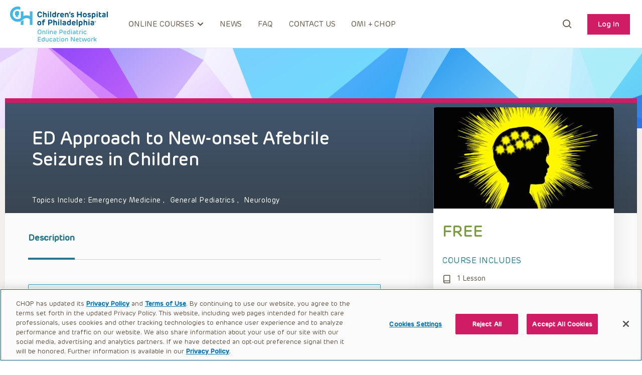

--- FILE ---
content_type: text/html; charset=UTF-8
request_url: https://open.chop.edu/courses/ed-approach-to-new-onset-afebrile-seizures-in-children/
body_size: 64173
content:
<!doctype html>
<html lang="en-US">
<head>
	<meta charset="UTF-8"><script type="text/javascript">(window.NREUM||(NREUM={})).init={privacy:{cookies_enabled:true},ajax:{deny_list:["bam.nr-data.net"]},feature_flags:["soft_nav"],distributed_tracing:{enabled:true}};(window.NREUM||(NREUM={})).loader_config={agentID:"601386179",accountID:"3913778",trustKey:"66686",xpid:"Vw8GUlFUABAFUFdQAwYEUVI=",licenseKey:"NRJS-4603aea76d3dfb2a9e7",applicationID:"546247376",browserID:"601386179"};;/*! For license information please see nr-loader-spa-1.308.0.min.js.LICENSE.txt */
(()=>{var e,t,r={384:(e,t,r)=>{"use strict";r.d(t,{NT:()=>a,US:()=>u,Zm:()=>o,bQ:()=>d,dV:()=>c,pV:()=>l});var n=r(6154),i=r(1863),s=r(1910);const a={beacon:"bam.nr-data.net",errorBeacon:"bam.nr-data.net"};function o(){return n.gm.NREUM||(n.gm.NREUM={}),void 0===n.gm.newrelic&&(n.gm.newrelic=n.gm.NREUM),n.gm.NREUM}function c(){let e=o();return e.o||(e.o={ST:n.gm.setTimeout,SI:n.gm.setImmediate||n.gm.setInterval,CT:n.gm.clearTimeout,XHR:n.gm.XMLHttpRequest,REQ:n.gm.Request,EV:n.gm.Event,PR:n.gm.Promise,MO:n.gm.MutationObserver,FETCH:n.gm.fetch,WS:n.gm.WebSocket},(0,s.i)(...Object.values(e.o))),e}function d(e,t){let r=o();r.initializedAgents??={},t.initializedAt={ms:(0,i.t)(),date:new Date},r.initializedAgents[e]=t}function u(e,t){o()[e]=t}function l(){return function(){let e=o();const t=e.info||{};e.info={beacon:a.beacon,errorBeacon:a.errorBeacon,...t}}(),function(){let e=o();const t=e.init||{};e.init={...t}}(),c(),function(){let e=o();const t=e.loader_config||{};e.loader_config={...t}}(),o()}},782:(e,t,r)=>{"use strict";r.d(t,{T:()=>n});const n=r(860).K7.pageViewTiming},860:(e,t,r)=>{"use strict";r.d(t,{$J:()=>u,K7:()=>c,P3:()=>d,XX:()=>i,Yy:()=>o,df:()=>s,qY:()=>n,v4:()=>a});const n="events",i="jserrors",s="browser/blobs",a="rum",o="browser/logs",c={ajax:"ajax",genericEvents:"generic_events",jserrors:i,logging:"logging",metrics:"metrics",pageAction:"page_action",pageViewEvent:"page_view_event",pageViewTiming:"page_view_timing",sessionReplay:"session_replay",sessionTrace:"session_trace",softNav:"soft_navigations",spa:"spa"},d={[c.pageViewEvent]:1,[c.pageViewTiming]:2,[c.metrics]:3,[c.jserrors]:4,[c.spa]:5,[c.ajax]:6,[c.sessionTrace]:7,[c.softNav]:8,[c.sessionReplay]:9,[c.logging]:10,[c.genericEvents]:11},u={[c.pageViewEvent]:a,[c.pageViewTiming]:n,[c.ajax]:n,[c.spa]:n,[c.softNav]:n,[c.metrics]:i,[c.jserrors]:i,[c.sessionTrace]:s,[c.sessionReplay]:s,[c.logging]:o,[c.genericEvents]:"ins"}},944:(e,t,r)=>{"use strict";r.d(t,{R:()=>i});var n=r(3241);function i(e,t){"function"==typeof console.debug&&(console.debug("New Relic Warning: https://github.com/newrelic/newrelic-browser-agent/blob/main/docs/warning-codes.md#".concat(e),t),(0,n.W)({agentIdentifier:null,drained:null,type:"data",name:"warn",feature:"warn",data:{code:e,secondary:t}}))}},993:(e,t,r)=>{"use strict";r.d(t,{A$:()=>s,ET:()=>a,TZ:()=>o,p_:()=>i});var n=r(860);const i={ERROR:"ERROR",WARN:"WARN",INFO:"INFO",DEBUG:"DEBUG",TRACE:"TRACE"},s={OFF:0,ERROR:1,WARN:2,INFO:3,DEBUG:4,TRACE:5},a="log",o=n.K7.logging},1541:(e,t,r)=>{"use strict";r.d(t,{U:()=>i,f:()=>n});const n={MFE:"MFE",BA:"BA"};function i(e,t){if(2!==t?.harvestEndpointVersion)return{};const r=t.agentRef.runtime.appMetadata.agents[0].entityGuid;return e?{"source.id":e.id,"source.name":e.name,"source.type":e.type,"parent.id":e.parent?.id||r,"parent.type":e.parent?.type||n.BA}:{"entity.guid":r,appId:t.agentRef.info.applicationID}}},1687:(e,t,r)=>{"use strict";r.d(t,{Ak:()=>d,Ze:()=>h,x3:()=>u});var n=r(3241),i=r(7836),s=r(3606),a=r(860),o=r(2646);const c={};function d(e,t){const r={staged:!1,priority:a.P3[t]||0};l(e),c[e].get(t)||c[e].set(t,r)}function u(e,t){e&&c[e]&&(c[e].get(t)&&c[e].delete(t),p(e,t,!1),c[e].size&&f(e))}function l(e){if(!e)throw new Error("agentIdentifier required");c[e]||(c[e]=new Map)}function h(e="",t="feature",r=!1){if(l(e),!e||!c[e].get(t)||r)return p(e,t);c[e].get(t).staged=!0,f(e)}function f(e){const t=Array.from(c[e]);t.every(([e,t])=>t.staged)&&(t.sort((e,t)=>e[1].priority-t[1].priority),t.forEach(([t])=>{c[e].delete(t),p(e,t)}))}function p(e,t,r=!0){const a=e?i.ee.get(e):i.ee,c=s.i.handlers;if(!a.aborted&&a.backlog&&c){if((0,n.W)({agentIdentifier:e,type:"lifecycle",name:"drain",feature:t}),r){const e=a.backlog[t],r=c[t];if(r){for(let t=0;e&&t<e.length;++t)g(e[t],r);Object.entries(r).forEach(([e,t])=>{Object.values(t||{}).forEach(t=>{t[0]?.on&&t[0]?.context()instanceof o.y&&t[0].on(e,t[1])})})}}a.isolatedBacklog||delete c[t],a.backlog[t]=null,a.emit("drain-"+t,[])}}function g(e,t){var r=e[1];Object.values(t[r]||{}).forEach(t=>{var r=e[0];if(t[0]===r){var n=t[1],i=e[3],s=e[2];n.apply(i,s)}})}},1738:(e,t,r)=>{"use strict";r.d(t,{U:()=>f,Y:()=>h});var n=r(3241),i=r(9908),s=r(1863),a=r(944),o=r(5701),c=r(3969),d=r(8362),u=r(860),l=r(4261);function h(e,t,r,s){const h=s||r;!h||h[e]&&h[e]!==d.d.prototype[e]||(h[e]=function(){(0,i.p)(c.xV,["API/"+e+"/called"],void 0,u.K7.metrics,r.ee),(0,n.W)({agentIdentifier:r.agentIdentifier,drained:!!o.B?.[r.agentIdentifier],type:"data",name:"api",feature:l.Pl+e,data:{}});try{return t.apply(this,arguments)}catch(e){(0,a.R)(23,e)}})}function f(e,t,r,n,a){const o=e.info;null===r?delete o.jsAttributes[t]:o.jsAttributes[t]=r,(a||null===r)&&(0,i.p)(l.Pl+n,[(0,s.t)(),t,r],void 0,"session",e.ee)}},1741:(e,t,r)=>{"use strict";r.d(t,{W:()=>s});var n=r(944),i=r(4261);class s{#e(e,...t){if(this[e]!==s.prototype[e])return this[e](...t);(0,n.R)(35,e)}addPageAction(e,t){return this.#e(i.hG,e,t)}register(e){return this.#e(i.eY,e)}recordCustomEvent(e,t){return this.#e(i.fF,e,t)}setPageViewName(e,t){return this.#e(i.Fw,e,t)}setCustomAttribute(e,t,r){return this.#e(i.cD,e,t,r)}noticeError(e,t){return this.#e(i.o5,e,t)}setUserId(e,t=!1){return this.#e(i.Dl,e,t)}setApplicationVersion(e){return this.#e(i.nb,e)}setErrorHandler(e){return this.#e(i.bt,e)}addRelease(e,t){return this.#e(i.k6,e,t)}log(e,t){return this.#e(i.$9,e,t)}start(){return this.#e(i.d3)}finished(e){return this.#e(i.BL,e)}recordReplay(){return this.#e(i.CH)}pauseReplay(){return this.#e(i.Tb)}addToTrace(e){return this.#e(i.U2,e)}setCurrentRouteName(e){return this.#e(i.PA,e)}interaction(e){return this.#e(i.dT,e)}wrapLogger(e,t,r){return this.#e(i.Wb,e,t,r)}measure(e,t){return this.#e(i.V1,e,t)}consent(e){return this.#e(i.Pv,e)}}},1863:(e,t,r)=>{"use strict";function n(){return Math.floor(performance.now())}r.d(t,{t:()=>n})},1910:(e,t,r)=>{"use strict";r.d(t,{i:()=>s});var n=r(944);const i=new Map;function s(...e){return e.every(e=>{if(i.has(e))return i.get(e);const t="function"==typeof e?e.toString():"",r=t.includes("[native code]"),s=t.includes("nrWrapper");return r||s||(0,n.R)(64,e?.name||t),i.set(e,r),r})}},2555:(e,t,r)=>{"use strict";r.d(t,{D:()=>o,f:()=>a});var n=r(384),i=r(8122);const s={beacon:n.NT.beacon,errorBeacon:n.NT.errorBeacon,licenseKey:void 0,applicationID:void 0,sa:void 0,queueTime:void 0,applicationTime:void 0,ttGuid:void 0,user:void 0,account:void 0,product:void 0,extra:void 0,jsAttributes:{},userAttributes:void 0,atts:void 0,transactionName:void 0,tNamePlain:void 0};function a(e){try{return!!e.licenseKey&&!!e.errorBeacon&&!!e.applicationID}catch(e){return!1}}const o=e=>(0,i.a)(e,s)},2614:(e,t,r)=>{"use strict";r.d(t,{BB:()=>a,H3:()=>n,g:()=>d,iL:()=>c,tS:()=>o,uh:()=>i,wk:()=>s});const n="NRBA",i="SESSION",s=144e5,a=18e5,o={STARTED:"session-started",PAUSE:"session-pause",RESET:"session-reset",RESUME:"session-resume",UPDATE:"session-update"},c={SAME_TAB:"same-tab",CROSS_TAB:"cross-tab"},d={OFF:0,FULL:1,ERROR:2}},2646:(e,t,r)=>{"use strict";r.d(t,{y:()=>n});class n{constructor(e){this.contextId=e}}},2843:(e,t,r)=>{"use strict";r.d(t,{G:()=>s,u:()=>i});var n=r(3878);function i(e,t=!1,r,i){(0,n.DD)("visibilitychange",function(){if(t)return void("hidden"===document.visibilityState&&e());e(document.visibilityState)},r,i)}function s(e,t,r){(0,n.sp)("pagehide",e,t,r)}},3241:(e,t,r)=>{"use strict";r.d(t,{W:()=>s});var n=r(6154);const i="newrelic";function s(e={}){try{n.gm.dispatchEvent(new CustomEvent(i,{detail:e}))}catch(e){}}},3304:(e,t,r)=>{"use strict";r.d(t,{A:()=>s});var n=r(7836);const i=()=>{const e=new WeakSet;return(t,r)=>{if("object"==typeof r&&null!==r){if(e.has(r))return;e.add(r)}return r}};function s(e){try{return JSON.stringify(e,i())??""}catch(e){try{n.ee.emit("internal-error",[e])}catch(e){}return""}}},3333:(e,t,r)=>{"use strict";r.d(t,{$v:()=>u,TZ:()=>n,Xh:()=>c,Zp:()=>i,kd:()=>d,mq:()=>o,nf:()=>a,qN:()=>s});const n=r(860).K7.genericEvents,i=["auxclick","click","copy","keydown","paste","scrollend"],s=["focus","blur"],a=4,o=1e3,c=2e3,d=["PageAction","UserAction","BrowserPerformance"],u={RESOURCES:"experimental.resources",REGISTER:"register"}},3434:(e,t,r)=>{"use strict";r.d(t,{Jt:()=>s,YM:()=>d});var n=r(7836),i=r(5607);const s="nr@original:".concat(i.W),a=50;var o=Object.prototype.hasOwnProperty,c=!1;function d(e,t){return e||(e=n.ee),r.inPlace=function(e,t,n,i,s){n||(n="");const a="-"===n.charAt(0);for(let o=0;o<t.length;o++){const c=t[o],d=e[c];l(d)||(e[c]=r(d,a?c+n:n,i,c,s))}},r.flag=s,r;function r(t,r,n,c,d){return l(t)?t:(r||(r=""),nrWrapper[s]=t,function(e,t,r){if(Object.defineProperty&&Object.keys)try{return Object.keys(e).forEach(function(r){Object.defineProperty(t,r,{get:function(){return e[r]},set:function(t){return e[r]=t,t}})}),t}catch(e){u([e],r)}for(var n in e)o.call(e,n)&&(t[n]=e[n])}(t,nrWrapper,e),nrWrapper);function nrWrapper(){var s,o,l,h;let f;try{o=this,s=[...arguments],l="function"==typeof n?n(s,o):n||{}}catch(t){u([t,"",[s,o,c],l],e)}i(r+"start",[s,o,c],l,d);const p=performance.now();let g;try{return h=t.apply(o,s),g=performance.now(),h}catch(e){throw g=performance.now(),i(r+"err",[s,o,e],l,d),f=e,f}finally{const e=g-p,t={start:p,end:g,duration:e,isLongTask:e>=a,methodName:c,thrownError:f};t.isLongTask&&i("long-task",[t,o],l,d),i(r+"end",[s,o,h],l,d)}}}function i(r,n,i,s){if(!c||t){var a=c;c=!0;try{e.emit(r,n,i,t,s)}catch(t){u([t,r,n,i],e)}c=a}}}function u(e,t){t||(t=n.ee);try{t.emit("internal-error",e)}catch(e){}}function l(e){return!(e&&"function"==typeof e&&e.apply&&!e[s])}},3606:(e,t,r)=>{"use strict";r.d(t,{i:()=>s});var n=r(9908);s.on=a;var i=s.handlers={};function s(e,t,r,s){a(s||n.d,i,e,t,r)}function a(e,t,r,i,s){s||(s="feature"),e||(e=n.d);var a=t[s]=t[s]||{};(a[r]=a[r]||[]).push([e,i])}},3738:(e,t,r)=>{"use strict";r.d(t,{He:()=>i,Kp:()=>o,Lc:()=>d,Rz:()=>u,TZ:()=>n,bD:()=>s,d3:()=>a,jx:()=>l,sl:()=>h,uP:()=>c});const n=r(860).K7.sessionTrace,i="bstResource",s="resource",a="-start",o="-end",c="fn"+a,d="fn"+o,u="pushState",l=1e3,h=3e4},3785:(e,t,r)=>{"use strict";r.d(t,{R:()=>c,b:()=>d});var n=r(9908),i=r(1863),s=r(860),a=r(3969),o=r(993);function c(e,t,r={},c=o.p_.INFO,d=!0,u,l=(0,i.t)()){(0,n.p)(a.xV,["API/logging/".concat(c.toLowerCase(),"/called")],void 0,s.K7.metrics,e),(0,n.p)(o.ET,[l,t,r,c,d,u],void 0,s.K7.logging,e)}function d(e){return"string"==typeof e&&Object.values(o.p_).some(t=>t===e.toUpperCase().trim())}},3878:(e,t,r)=>{"use strict";function n(e,t){return{capture:e,passive:!1,signal:t}}function i(e,t,r=!1,i){window.addEventListener(e,t,n(r,i))}function s(e,t,r=!1,i){document.addEventListener(e,t,n(r,i))}r.d(t,{DD:()=>s,jT:()=>n,sp:()=>i})},3962:(e,t,r)=>{"use strict";r.d(t,{AM:()=>a,O2:()=>l,OV:()=>s,Qu:()=>h,TZ:()=>c,ih:()=>f,pP:()=>o,t1:()=>u,tC:()=>i,wD:()=>d});var n=r(860);const i=["click","keydown","submit"],s="popstate",a="api",o="initialPageLoad",c=n.K7.softNav,d=5e3,u=500,l={INITIAL_PAGE_LOAD:"",ROUTE_CHANGE:1,UNSPECIFIED:2},h={INTERACTION:1,AJAX:2,CUSTOM_END:3,CUSTOM_TRACER:4},f={IP:"in progress",PF:"pending finish",FIN:"finished",CAN:"cancelled"}},3969:(e,t,r)=>{"use strict";r.d(t,{TZ:()=>n,XG:()=>o,rs:()=>i,xV:()=>a,z_:()=>s});const n=r(860).K7.metrics,i="sm",s="cm",a="storeSupportabilityMetrics",o="storeEventMetrics"},4234:(e,t,r)=>{"use strict";r.d(t,{W:()=>s});var n=r(7836),i=r(1687);class s{constructor(e,t){this.agentIdentifier=e,this.ee=n.ee.get(e),this.featureName=t,this.blocked=!1}deregisterDrain(){(0,i.x3)(this.agentIdentifier,this.featureName)}}},4261:(e,t,r)=>{"use strict";r.d(t,{$9:()=>u,BL:()=>c,CH:()=>p,Dl:()=>R,Fw:()=>w,PA:()=>v,Pl:()=>n,Pv:()=>A,Tb:()=>h,U2:()=>a,V1:()=>E,Wb:()=>T,bt:()=>y,cD:()=>b,d3:()=>x,dT:()=>d,eY:()=>g,fF:()=>f,hG:()=>s,hw:()=>i,k6:()=>o,nb:()=>m,o5:()=>l});const n="api-",i=n+"ixn-",s="addPageAction",a="addToTrace",o="addRelease",c="finished",d="interaction",u="log",l="noticeError",h="pauseReplay",f="recordCustomEvent",p="recordReplay",g="register",m="setApplicationVersion",v="setCurrentRouteName",b="setCustomAttribute",y="setErrorHandler",w="setPageViewName",R="setUserId",x="start",T="wrapLogger",E="measure",A="consent"},5205:(e,t,r)=>{"use strict";r.d(t,{j:()=>S});var n=r(384),i=r(1741);var s=r(2555),a=r(3333);const o=e=>{if(!e||"string"!=typeof e)return!1;try{document.createDocumentFragment().querySelector(e)}catch{return!1}return!0};var c=r(2614),d=r(944),u=r(8122);const l="[data-nr-mask]",h=e=>(0,u.a)(e,(()=>{const e={feature_flags:[],experimental:{allow_registered_children:!1,resources:!1},mask_selector:"*",block_selector:"[data-nr-block]",mask_input_options:{color:!1,date:!1,"datetime-local":!1,email:!1,month:!1,number:!1,range:!1,search:!1,tel:!1,text:!1,time:!1,url:!1,week:!1,textarea:!1,select:!1,password:!0}};return{ajax:{deny_list:void 0,block_internal:!0,enabled:!0,autoStart:!0},api:{get allow_registered_children(){return e.feature_flags.includes(a.$v.REGISTER)||e.experimental.allow_registered_children},set allow_registered_children(t){e.experimental.allow_registered_children=t},duplicate_registered_data:!1},browser_consent_mode:{enabled:!1},distributed_tracing:{enabled:void 0,exclude_newrelic_header:void 0,cors_use_newrelic_header:void 0,cors_use_tracecontext_headers:void 0,allowed_origins:void 0},get feature_flags(){return e.feature_flags},set feature_flags(t){e.feature_flags=t},generic_events:{enabled:!0,autoStart:!0},harvest:{interval:30},jserrors:{enabled:!0,autoStart:!0},logging:{enabled:!0,autoStart:!0},metrics:{enabled:!0,autoStart:!0},obfuscate:void 0,page_action:{enabled:!0},page_view_event:{enabled:!0,autoStart:!0},page_view_timing:{enabled:!0,autoStart:!0},performance:{capture_marks:!1,capture_measures:!1,capture_detail:!0,resources:{get enabled(){return e.feature_flags.includes(a.$v.RESOURCES)||e.experimental.resources},set enabled(t){e.experimental.resources=t},asset_types:[],first_party_domains:[],ignore_newrelic:!0}},privacy:{cookies_enabled:!0},proxy:{assets:void 0,beacon:void 0},session:{expiresMs:c.wk,inactiveMs:c.BB},session_replay:{autoStart:!0,enabled:!1,preload:!1,sampling_rate:10,error_sampling_rate:100,collect_fonts:!1,inline_images:!1,fix_stylesheets:!0,mask_all_inputs:!0,get mask_text_selector(){return e.mask_selector},set mask_text_selector(t){o(t)?e.mask_selector="".concat(t,",").concat(l):""===t||null===t?e.mask_selector=l:(0,d.R)(5,t)},get block_class(){return"nr-block"},get ignore_class(){return"nr-ignore"},get mask_text_class(){return"nr-mask"},get block_selector(){return e.block_selector},set block_selector(t){o(t)?e.block_selector+=",".concat(t):""!==t&&(0,d.R)(6,t)},get mask_input_options(){return e.mask_input_options},set mask_input_options(t){t&&"object"==typeof t?e.mask_input_options={...t,password:!0}:(0,d.R)(7,t)}},session_trace:{enabled:!0,autoStart:!0},soft_navigations:{enabled:!0,autoStart:!0},spa:{enabled:!0,autoStart:!0},ssl:void 0,user_actions:{enabled:!0,elementAttributes:["id","className","tagName","type"]}}})());var f=r(6154),p=r(9324);let g=0;const m={buildEnv:p.F3,distMethod:p.Xs,version:p.xv,originTime:f.WN},v={consented:!1},b={appMetadata:{},get consented(){return this.session?.state?.consent||v.consented},set consented(e){v.consented=e},customTransaction:void 0,denyList:void 0,disabled:!1,harvester:void 0,isolatedBacklog:!1,isRecording:!1,loaderType:void 0,maxBytes:3e4,obfuscator:void 0,onerror:void 0,ptid:void 0,releaseIds:{},session:void 0,timeKeeper:void 0,registeredEntities:[],jsAttributesMetadata:{bytes:0},get harvestCount(){return++g}},y=e=>{const t=(0,u.a)(e,b),r=Object.keys(m).reduce((e,t)=>(e[t]={value:m[t],writable:!1,configurable:!0,enumerable:!0},e),{});return Object.defineProperties(t,r)};var w=r(5701);const R=e=>{const t=e.startsWith("http");e+="/",r.p=t?e:"https://"+e};var x=r(7836),T=r(3241);const E={accountID:void 0,trustKey:void 0,agentID:void 0,licenseKey:void 0,applicationID:void 0,xpid:void 0},A=e=>(0,u.a)(e,E),_=new Set;function S(e,t={},r,a){let{init:o,info:c,loader_config:d,runtime:u={},exposed:l=!0}=t;if(!c){const e=(0,n.pV)();o=e.init,c=e.info,d=e.loader_config}e.init=h(o||{}),e.loader_config=A(d||{}),c.jsAttributes??={},f.bv&&(c.jsAttributes.isWorker=!0),e.info=(0,s.D)(c);const p=e.init,g=[c.beacon,c.errorBeacon];_.has(e.agentIdentifier)||(p.proxy.assets&&(R(p.proxy.assets),g.push(p.proxy.assets)),p.proxy.beacon&&g.push(p.proxy.beacon),e.beacons=[...g],function(e){const t=(0,n.pV)();Object.getOwnPropertyNames(i.W.prototype).forEach(r=>{const n=i.W.prototype[r];if("function"!=typeof n||"constructor"===n)return;let s=t[r];e[r]&&!1!==e.exposed&&"micro-agent"!==e.runtime?.loaderType&&(t[r]=(...t)=>{const n=e[r](...t);return s?s(...t):n})})}(e),(0,n.US)("activatedFeatures",w.B)),u.denyList=[...p.ajax.deny_list||[],...p.ajax.block_internal?g:[]],u.ptid=e.agentIdentifier,u.loaderType=r,e.runtime=y(u),_.has(e.agentIdentifier)||(e.ee=x.ee.get(e.agentIdentifier),e.exposed=l,(0,T.W)({agentIdentifier:e.agentIdentifier,drained:!!w.B?.[e.agentIdentifier],type:"lifecycle",name:"initialize",feature:void 0,data:e.config})),_.add(e.agentIdentifier)}},5270:(e,t,r)=>{"use strict";r.d(t,{Aw:()=>a,SR:()=>s,rF:()=>o});var n=r(384),i=r(7767);function s(e){return!!(0,n.dV)().o.MO&&(0,i.V)(e)&&!0===e?.session_trace.enabled}function a(e){return!0===e?.session_replay.preload&&s(e)}function o(e,t){try{if("string"==typeof t?.type){if("password"===t.type.toLowerCase())return"*".repeat(e?.length||0);if(void 0!==t?.dataset?.nrUnmask||t?.classList?.contains("nr-unmask"))return e}}catch(e){}return"string"==typeof e?e.replace(/[\S]/g,"*"):"*".repeat(e?.length||0)}},5289:(e,t,r)=>{"use strict";r.d(t,{GG:()=>a,Qr:()=>c,sB:()=>o});var n=r(3878),i=r(6389);function s(){return"undefined"==typeof document||"complete"===document.readyState}function a(e,t){if(s())return e();const r=(0,i.J)(e),a=setInterval(()=>{s()&&(clearInterval(a),r())},500);(0,n.sp)("load",r,t)}function o(e){if(s())return e();(0,n.DD)("DOMContentLoaded",e)}function c(e){if(s())return e();(0,n.sp)("popstate",e)}},5607:(e,t,r)=>{"use strict";r.d(t,{W:()=>n});const n=(0,r(9566).bz)()},5701:(e,t,r)=>{"use strict";r.d(t,{B:()=>s,t:()=>a});var n=r(3241);const i=new Set,s={};function a(e,t){const r=t.agentIdentifier;s[r]??={},e&&"object"==typeof e&&(i.has(r)||(t.ee.emit("rumresp",[e]),s[r]=e,i.add(r),(0,n.W)({agentIdentifier:r,loaded:!0,drained:!0,type:"lifecycle",name:"load",feature:void 0,data:e})))}},6154:(e,t,r)=>{"use strict";r.d(t,{OF:()=>d,RI:()=>i,WN:()=>h,bv:()=>s,eN:()=>f,gm:()=>a,lR:()=>l,m:()=>c,mw:()=>o,sb:()=>u});var n=r(1863);const i="undefined"!=typeof window&&!!window.document,s="undefined"!=typeof WorkerGlobalScope&&("undefined"!=typeof self&&self instanceof WorkerGlobalScope&&self.navigator instanceof WorkerNavigator||"undefined"!=typeof globalThis&&globalThis instanceof WorkerGlobalScope&&globalThis.navigator instanceof WorkerNavigator),a=i?window:"undefined"!=typeof WorkerGlobalScope&&("undefined"!=typeof self&&self instanceof WorkerGlobalScope&&self||"undefined"!=typeof globalThis&&globalThis instanceof WorkerGlobalScope&&globalThis),o=Boolean("hidden"===a?.document?.visibilityState),c=""+a?.location,d=/iPad|iPhone|iPod/.test(a.navigator?.userAgent),u=d&&"undefined"==typeof SharedWorker,l=(()=>{const e=a.navigator?.userAgent?.match(/Firefox[/\s](\d+\.\d+)/);return Array.isArray(e)&&e.length>=2?+e[1]:0})(),h=Date.now()-(0,n.t)(),f=()=>"undefined"!=typeof PerformanceNavigationTiming&&a?.performance?.getEntriesByType("navigation")?.[0]?.responseStart},6344:(e,t,r)=>{"use strict";r.d(t,{BB:()=>u,Qb:()=>l,TZ:()=>i,Ug:()=>a,Vh:()=>s,_s:()=>o,bc:()=>d,yP:()=>c});var n=r(2614);const i=r(860).K7.sessionReplay,s="errorDuringReplay",a=.12,o={DomContentLoaded:0,Load:1,FullSnapshot:2,IncrementalSnapshot:3,Meta:4,Custom:5},c={[n.g.ERROR]:15e3,[n.g.FULL]:3e5,[n.g.OFF]:0},d={RESET:{message:"Session was reset",sm:"Reset"},IMPORT:{message:"Recorder failed to import",sm:"Import"},TOO_MANY:{message:"429: Too Many Requests",sm:"Too-Many"},TOO_BIG:{message:"Payload was too large",sm:"Too-Big"},CROSS_TAB:{message:"Session Entity was set to OFF on another tab",sm:"Cross-Tab"},ENTITLEMENTS:{message:"Session Replay is not allowed and will not be started",sm:"Entitlement"}},u=5e3,l={API:"api",RESUME:"resume",SWITCH_TO_FULL:"switchToFull",INITIALIZE:"initialize",PRELOAD:"preload"}},6389:(e,t,r)=>{"use strict";function n(e,t=500,r={}){const n=r?.leading||!1;let i;return(...r)=>{n&&void 0===i&&(e.apply(this,r),i=setTimeout(()=>{i=clearTimeout(i)},t)),n||(clearTimeout(i),i=setTimeout(()=>{e.apply(this,r)},t))}}function i(e){let t=!1;return(...r)=>{t||(t=!0,e.apply(this,r))}}r.d(t,{J:()=>i,s:()=>n})},6630:(e,t,r)=>{"use strict";r.d(t,{T:()=>n});const n=r(860).K7.pageViewEvent},6774:(e,t,r)=>{"use strict";r.d(t,{T:()=>n});const n=r(860).K7.jserrors},7295:(e,t,r)=>{"use strict";r.d(t,{Xv:()=>a,gX:()=>i,iW:()=>s});var n=[];function i(e){if(!e||s(e))return!1;if(0===n.length)return!0;if("*"===n[0].hostname)return!1;for(var t=0;t<n.length;t++){var r=n[t];if(r.hostname.test(e.hostname)&&r.pathname.test(e.pathname))return!1}return!0}function s(e){return void 0===e.hostname}function a(e){if(n=[],e&&e.length)for(var t=0;t<e.length;t++){let r=e[t];if(!r)continue;if("*"===r)return void(n=[{hostname:"*"}]);0===r.indexOf("http://")?r=r.substring(7):0===r.indexOf("https://")&&(r=r.substring(8));const i=r.indexOf("/");let s,a;i>0?(s=r.substring(0,i),a=r.substring(i)):(s=r,a="*");let[c]=s.split(":");n.push({hostname:o(c),pathname:o(a,!0)})}}function o(e,t=!1){const r=e.replace(/[.+?^${}()|[\]\\]/g,e=>"\\"+e).replace(/\*/g,".*?");return new RegExp((t?"^":"")+r+"$")}},7485:(e,t,r)=>{"use strict";r.d(t,{D:()=>i});var n=r(6154);function i(e){if(0===(e||"").indexOf("data:"))return{protocol:"data"};try{const t=new URL(e,location.href),r={port:t.port,hostname:t.hostname,pathname:t.pathname,search:t.search,protocol:t.protocol.slice(0,t.protocol.indexOf(":")),sameOrigin:t.protocol===n.gm?.location?.protocol&&t.host===n.gm?.location?.host};return r.port&&""!==r.port||("http:"===t.protocol&&(r.port="80"),"https:"===t.protocol&&(r.port="443")),r.pathname&&""!==r.pathname?r.pathname.startsWith("/")||(r.pathname="/".concat(r.pathname)):r.pathname="/",r}catch(e){return{}}}},7699:(e,t,r)=>{"use strict";r.d(t,{It:()=>s,KC:()=>o,No:()=>i,qh:()=>a});var n=r(860);const i=16e3,s=1e6,a="SESSION_ERROR",o={[n.K7.logging]:!0,[n.K7.genericEvents]:!1,[n.K7.jserrors]:!1,[n.K7.ajax]:!1}},7767:(e,t,r)=>{"use strict";r.d(t,{V:()=>i});var n=r(6154);const i=e=>n.RI&&!0===e?.privacy.cookies_enabled},7836:(e,t,r)=>{"use strict";r.d(t,{P:()=>o,ee:()=>c});var n=r(384),i=r(8990),s=r(2646),a=r(5607);const o="nr@context:".concat(a.W),c=function e(t,r){var n={},a={},u={},l=!1;try{l=16===r.length&&d.initializedAgents?.[r]?.runtime.isolatedBacklog}catch(e){}var h={on:p,addEventListener:p,removeEventListener:function(e,t){var r=n[e];if(!r)return;for(var i=0;i<r.length;i++)r[i]===t&&r.splice(i,1)},emit:function(e,r,n,i,s){!1!==s&&(s=!0);if(c.aborted&&!i)return;t&&s&&t.emit(e,r,n);var o=f(n);g(e).forEach(e=>{e.apply(o,r)});var d=v()[a[e]];d&&d.push([h,e,r,o]);return o},get:m,listeners:g,context:f,buffer:function(e,t){const r=v();if(t=t||"feature",h.aborted)return;Object.entries(e||{}).forEach(([e,n])=>{a[n]=t,t in r||(r[t]=[])})},abort:function(){h._aborted=!0,Object.keys(h.backlog).forEach(e=>{delete h.backlog[e]})},isBuffering:function(e){return!!v()[a[e]]},debugId:r,backlog:l?{}:t&&"object"==typeof t.backlog?t.backlog:{},isolatedBacklog:l};return Object.defineProperty(h,"aborted",{get:()=>{let e=h._aborted||!1;return e||(t&&(e=t.aborted),e)}}),h;function f(e){return e&&e instanceof s.y?e:e?(0,i.I)(e,o,()=>new s.y(o)):new s.y(o)}function p(e,t){n[e]=g(e).concat(t)}function g(e){return n[e]||[]}function m(t){return u[t]=u[t]||e(h,t)}function v(){return h.backlog}}(void 0,"globalEE"),d=(0,n.Zm)();d.ee||(d.ee=c)},8122:(e,t,r)=>{"use strict";r.d(t,{a:()=>i});var n=r(944);function i(e,t){try{if(!e||"object"!=typeof e)return(0,n.R)(3);if(!t||"object"!=typeof t)return(0,n.R)(4);const r=Object.create(Object.getPrototypeOf(t),Object.getOwnPropertyDescriptors(t)),s=0===Object.keys(r).length?e:r;for(let a in s)if(void 0!==e[a])try{if(null===e[a]){r[a]=null;continue}Array.isArray(e[a])&&Array.isArray(t[a])?r[a]=Array.from(new Set([...e[a],...t[a]])):"object"==typeof e[a]&&"object"==typeof t[a]?r[a]=i(e[a],t[a]):r[a]=e[a]}catch(e){r[a]||(0,n.R)(1,e)}return r}catch(e){(0,n.R)(2,e)}}},8139:(e,t,r)=>{"use strict";r.d(t,{u:()=>h});var n=r(7836),i=r(3434),s=r(8990),a=r(6154);const o={},c=a.gm.XMLHttpRequest,d="addEventListener",u="removeEventListener",l="nr@wrapped:".concat(n.P);function h(e){var t=function(e){return(e||n.ee).get("events")}(e);if(o[t.debugId]++)return t;o[t.debugId]=1;var r=(0,i.YM)(t,!0);function h(e){r.inPlace(e,[d,u],"-",p)}function p(e,t){return e[1]}return"getPrototypeOf"in Object&&(a.RI&&f(document,h),c&&f(c.prototype,h),f(a.gm,h)),t.on(d+"-start",function(e,t){var n=e[1];if(null!==n&&("function"==typeof n||"object"==typeof n)&&"newrelic"!==e[0]){var i=(0,s.I)(n,l,function(){var e={object:function(){if("function"!=typeof n.handleEvent)return;return n.handleEvent.apply(n,arguments)},function:n}[typeof n];return e?r(e,"fn-",null,e.name||"anonymous"):n});this.wrapped=e[1]=i}}),t.on(u+"-start",function(e){e[1]=this.wrapped||e[1]}),t}function f(e,t,...r){let n=e;for(;"object"==typeof n&&!Object.prototype.hasOwnProperty.call(n,d);)n=Object.getPrototypeOf(n);n&&t(n,...r)}},8362:(e,t,r)=>{"use strict";r.d(t,{d:()=>s});var n=r(9566),i=r(1741);class s extends i.W{agentIdentifier=(0,n.LA)(16)}},8374:(e,t,r)=>{r.nc=(()=>{try{return document?.currentScript?.nonce}catch(e){}return""})()},8990:(e,t,r)=>{"use strict";r.d(t,{I:()=>i});var n=Object.prototype.hasOwnProperty;function i(e,t,r){if(n.call(e,t))return e[t];var i=r();if(Object.defineProperty&&Object.keys)try{return Object.defineProperty(e,t,{value:i,writable:!0,enumerable:!1}),i}catch(e){}return e[t]=i,i}},9119:(e,t,r)=>{"use strict";r.d(t,{L:()=>s});var n=/([^?#]*)[^#]*(#[^?]*|$).*/,i=/([^?#]*)().*/;function s(e,t){return e?e.replace(t?n:i,"$1$2"):e}},9300:(e,t,r)=>{"use strict";r.d(t,{T:()=>n});const n=r(860).K7.ajax},9324:(e,t,r)=>{"use strict";r.d(t,{AJ:()=>a,F3:()=>i,Xs:()=>s,Yq:()=>o,xv:()=>n});const n="1.308.0",i="PROD",s="CDN",a="@newrelic/rrweb",o="1.0.1"},9566:(e,t,r)=>{"use strict";r.d(t,{LA:()=>o,ZF:()=>c,bz:()=>a,el:()=>d});var n=r(6154);const i="xxxxxxxx-xxxx-4xxx-yxxx-xxxxxxxxxxxx";function s(e,t){return e?15&e[t]:16*Math.random()|0}function a(){const e=n.gm?.crypto||n.gm?.msCrypto;let t,r=0;return e&&e.getRandomValues&&(t=e.getRandomValues(new Uint8Array(30))),i.split("").map(e=>"x"===e?s(t,r++).toString(16):"y"===e?(3&s()|8).toString(16):e).join("")}function o(e){const t=n.gm?.crypto||n.gm?.msCrypto;let r,i=0;t&&t.getRandomValues&&(r=t.getRandomValues(new Uint8Array(e)));const a=[];for(var o=0;o<e;o++)a.push(s(r,i++).toString(16));return a.join("")}function c(){return o(16)}function d(){return o(32)}},9908:(e,t,r)=>{"use strict";r.d(t,{d:()=>n,p:()=>i});var n=r(7836).ee.get("handle");function i(e,t,r,i,s){s?(s.buffer([e],i),s.emit(e,t,r)):(n.buffer([e],i),n.emit(e,t,r))}}},n={};function i(e){var t=n[e];if(void 0!==t)return t.exports;var s=n[e]={exports:{}};return r[e](s,s.exports,i),s.exports}i.m=r,i.d=(e,t)=>{for(var r in t)i.o(t,r)&&!i.o(e,r)&&Object.defineProperty(e,r,{enumerable:!0,get:t[r]})},i.f={},i.e=e=>Promise.all(Object.keys(i.f).reduce((t,r)=>(i.f[r](e,t),t),[])),i.u=e=>({212:"nr-spa-compressor",249:"nr-spa-recorder",478:"nr-spa"}[e]+"-1.308.0.min.js"),i.o=(e,t)=>Object.prototype.hasOwnProperty.call(e,t),e={},t="NRBA-1.308.0.PROD:",i.l=(r,n,s,a)=>{if(e[r])e[r].push(n);else{var o,c;if(void 0!==s)for(var d=document.getElementsByTagName("script"),u=0;u<d.length;u++){var l=d[u];if(l.getAttribute("src")==r||l.getAttribute("data-webpack")==t+s){o=l;break}}if(!o){c=!0;var h={478:"sha512-RSfSVnmHk59T/uIPbdSE0LPeqcEdF4/+XhfJdBuccH5rYMOEZDhFdtnh6X6nJk7hGpzHd9Ujhsy7lZEz/ORYCQ==",249:"sha512-ehJXhmntm85NSqW4MkhfQqmeKFulra3klDyY0OPDUE+sQ3GokHlPh1pmAzuNy//3j4ac6lzIbmXLvGQBMYmrkg==",212:"sha512-B9h4CR46ndKRgMBcK+j67uSR2RCnJfGefU+A7FrgR/k42ovXy5x/MAVFiSvFxuVeEk/pNLgvYGMp1cBSK/G6Fg=="};(o=document.createElement("script")).charset="utf-8",i.nc&&o.setAttribute("nonce",i.nc),o.setAttribute("data-webpack",t+s),o.src=r,0!==o.src.indexOf(window.location.origin+"/")&&(o.crossOrigin="anonymous"),h[a]&&(o.integrity=h[a])}e[r]=[n];var f=(t,n)=>{o.onerror=o.onload=null,clearTimeout(p);var i=e[r];if(delete e[r],o.parentNode&&o.parentNode.removeChild(o),i&&i.forEach(e=>e(n)),t)return t(n)},p=setTimeout(f.bind(null,void 0,{type:"timeout",target:o}),12e4);o.onerror=f.bind(null,o.onerror),o.onload=f.bind(null,o.onload),c&&document.head.appendChild(o)}},i.r=e=>{"undefined"!=typeof Symbol&&Symbol.toStringTag&&Object.defineProperty(e,Symbol.toStringTag,{value:"Module"}),Object.defineProperty(e,"__esModule",{value:!0})},i.p="https://js-agent.newrelic.com/",(()=>{var e={38:0,788:0};i.f.j=(t,r)=>{var n=i.o(e,t)?e[t]:void 0;if(0!==n)if(n)r.push(n[2]);else{var s=new Promise((r,i)=>n=e[t]=[r,i]);r.push(n[2]=s);var a=i.p+i.u(t),o=new Error;i.l(a,r=>{if(i.o(e,t)&&(0!==(n=e[t])&&(e[t]=void 0),n)){var s=r&&("load"===r.type?"missing":r.type),a=r&&r.target&&r.target.src;o.message="Loading chunk "+t+" failed: ("+s+": "+a+")",o.name="ChunkLoadError",o.type=s,o.request=a,n[1](o)}},"chunk-"+t,t)}};var t=(t,r)=>{var n,s,[a,o,c]=r,d=0;if(a.some(t=>0!==e[t])){for(n in o)i.o(o,n)&&(i.m[n]=o[n]);if(c)c(i)}for(t&&t(r);d<a.length;d++)s=a[d],i.o(e,s)&&e[s]&&e[s][0](),e[s]=0},r=self["webpackChunk:NRBA-1.308.0.PROD"]=self["webpackChunk:NRBA-1.308.0.PROD"]||[];r.forEach(t.bind(null,0)),r.push=t.bind(null,r.push.bind(r))})(),(()=>{"use strict";i(8374);var e=i(8362),t=i(860);const r=Object.values(t.K7);var n=i(5205);var s=i(9908),a=i(1863),o=i(4261),c=i(1738);var d=i(1687),u=i(4234),l=i(5289),h=i(6154),f=i(944),p=i(5270),g=i(7767),m=i(6389),v=i(7699);class b extends u.W{constructor(e,t){super(e.agentIdentifier,t),this.agentRef=e,this.abortHandler=void 0,this.featAggregate=void 0,this.loadedSuccessfully=void 0,this.onAggregateImported=new Promise(e=>{this.loadedSuccessfully=e}),this.deferred=Promise.resolve(),!1===e.init[this.featureName].autoStart?this.deferred=new Promise((t,r)=>{this.ee.on("manual-start-all",(0,m.J)(()=>{(0,d.Ak)(e.agentIdentifier,this.featureName),t()}))}):(0,d.Ak)(e.agentIdentifier,t)}importAggregator(e,t,r={}){if(this.featAggregate)return;const n=async()=>{let n;await this.deferred;try{if((0,g.V)(e.init)){const{setupAgentSession:t}=await i.e(478).then(i.bind(i,8766));n=t(e)}}catch(e){(0,f.R)(20,e),this.ee.emit("internal-error",[e]),(0,s.p)(v.qh,[e],void 0,this.featureName,this.ee)}try{if(!this.#t(this.featureName,n,e.init))return(0,d.Ze)(this.agentIdentifier,this.featureName),void this.loadedSuccessfully(!1);const{Aggregate:i}=await t();this.featAggregate=new i(e,r),e.runtime.harvester.initializedAggregates.push(this.featAggregate),this.loadedSuccessfully(!0)}catch(e){(0,f.R)(34,e),this.abortHandler?.(),(0,d.Ze)(this.agentIdentifier,this.featureName,!0),this.loadedSuccessfully(!1),this.ee&&this.ee.abort()}};h.RI?(0,l.GG)(()=>n(),!0):n()}#t(e,r,n){if(this.blocked)return!1;switch(e){case t.K7.sessionReplay:return(0,p.SR)(n)&&!!r;case t.K7.sessionTrace:return!!r;default:return!0}}}var y=i(6630),w=i(2614),R=i(3241);class x extends b{static featureName=y.T;constructor(e){var t;super(e,y.T),this.setupInspectionEvents(e.agentIdentifier),t=e,(0,c.Y)(o.Fw,function(e,r){"string"==typeof e&&("/"!==e.charAt(0)&&(e="/"+e),t.runtime.customTransaction=(r||"http://custom.transaction")+e,(0,s.p)(o.Pl+o.Fw,[(0,a.t)()],void 0,void 0,t.ee))},t),this.importAggregator(e,()=>i.e(478).then(i.bind(i,2467)))}setupInspectionEvents(e){const t=(t,r)=>{t&&(0,R.W)({agentIdentifier:e,timeStamp:t.timeStamp,loaded:"complete"===t.target.readyState,type:"window",name:r,data:t.target.location+""})};(0,l.sB)(e=>{t(e,"DOMContentLoaded")}),(0,l.GG)(e=>{t(e,"load")}),(0,l.Qr)(e=>{t(e,"navigate")}),this.ee.on(w.tS.UPDATE,(t,r)=>{(0,R.W)({agentIdentifier:e,type:"lifecycle",name:"session",data:r})})}}var T=i(384);class E extends e.d{constructor(e){var t;(super(),h.gm)?(this.features={},(0,T.bQ)(this.agentIdentifier,this),this.desiredFeatures=new Set(e.features||[]),this.desiredFeatures.add(x),(0,n.j)(this,e,e.loaderType||"agent"),t=this,(0,c.Y)(o.cD,function(e,r,n=!1){if("string"==typeof e){if(["string","number","boolean"].includes(typeof r)||null===r)return(0,c.U)(t,e,r,o.cD,n);(0,f.R)(40,typeof r)}else(0,f.R)(39,typeof e)},t),function(e){(0,c.Y)(o.Dl,function(t,r=!1){if("string"!=typeof t&&null!==t)return void(0,f.R)(41,typeof t);const n=e.info.jsAttributes["enduser.id"];r&&null!=n&&n!==t?(0,s.p)(o.Pl+"setUserIdAndResetSession",[t],void 0,"session",e.ee):(0,c.U)(e,"enduser.id",t,o.Dl,!0)},e)}(this),function(e){(0,c.Y)(o.nb,function(t){if("string"==typeof t||null===t)return(0,c.U)(e,"application.version",t,o.nb,!1);(0,f.R)(42,typeof t)},e)}(this),function(e){(0,c.Y)(o.d3,function(){e.ee.emit("manual-start-all")},e)}(this),function(e){(0,c.Y)(o.Pv,function(t=!0){if("boolean"==typeof t){if((0,s.p)(o.Pl+o.Pv,[t],void 0,"session",e.ee),e.runtime.consented=t,t){const t=e.features.page_view_event;t.onAggregateImported.then(e=>{const r=t.featAggregate;e&&!r.sentRum&&r.sendRum()})}}else(0,f.R)(65,typeof t)},e)}(this),this.run()):(0,f.R)(21)}get config(){return{info:this.info,init:this.init,loader_config:this.loader_config,runtime:this.runtime}}get api(){return this}run(){try{const e=function(e){const t={};return r.forEach(r=>{t[r]=!!e[r]?.enabled}),t}(this.init),n=[...this.desiredFeatures];n.sort((e,r)=>t.P3[e.featureName]-t.P3[r.featureName]),n.forEach(r=>{if(!e[r.featureName]&&r.featureName!==t.K7.pageViewEvent)return;if(r.featureName===t.K7.spa)return void(0,f.R)(67);const n=function(e){switch(e){case t.K7.ajax:return[t.K7.jserrors];case t.K7.sessionTrace:return[t.K7.ajax,t.K7.pageViewEvent];case t.K7.sessionReplay:return[t.K7.sessionTrace];case t.K7.pageViewTiming:return[t.K7.pageViewEvent];default:return[]}}(r.featureName).filter(e=>!(e in this.features));n.length>0&&(0,f.R)(36,{targetFeature:r.featureName,missingDependencies:n}),this.features[r.featureName]=new r(this)})}catch(e){(0,f.R)(22,e);for(const e in this.features)this.features[e].abortHandler?.();const t=(0,T.Zm)();delete t.initializedAgents[this.agentIdentifier]?.features,delete this.sharedAggregator;return t.ee.get(this.agentIdentifier).abort(),!1}}}var A=i(2843),_=i(782);class S extends b{static featureName=_.T;constructor(e){super(e,_.T),h.RI&&((0,A.u)(()=>(0,s.p)("docHidden",[(0,a.t)()],void 0,_.T,this.ee),!0),(0,A.G)(()=>(0,s.p)("winPagehide",[(0,a.t)()],void 0,_.T,this.ee)),this.importAggregator(e,()=>i.e(478).then(i.bind(i,9917))))}}var O=i(3969);class I extends b{static featureName=O.TZ;constructor(e){super(e,O.TZ),h.RI&&document.addEventListener("securitypolicyviolation",e=>{(0,s.p)(O.xV,["Generic/CSPViolation/Detected"],void 0,this.featureName,this.ee)}),this.importAggregator(e,()=>i.e(478).then(i.bind(i,6555)))}}var N=i(6774),P=i(3878),k=i(3304);class D{constructor(e,t,r,n,i){this.name="UncaughtError",this.message="string"==typeof e?e:(0,k.A)(e),this.sourceURL=t,this.line=r,this.column=n,this.__newrelic=i}}function C(e){return M(e)?e:new D(void 0!==e?.message?e.message:e,e?.filename||e?.sourceURL,e?.lineno||e?.line,e?.colno||e?.col,e?.__newrelic,e?.cause)}function j(e){const t="Unhandled Promise Rejection: ";if(!e?.reason)return;if(M(e.reason)){try{e.reason.message.startsWith(t)||(e.reason.message=t+e.reason.message)}catch(e){}return C(e.reason)}const r=C(e.reason);return(r.message||"").startsWith(t)||(r.message=t+r.message),r}function L(e){if(e.error instanceof SyntaxError&&!/:\d+$/.test(e.error.stack?.trim())){const t=new D(e.message,e.filename,e.lineno,e.colno,e.error.__newrelic,e.cause);return t.name=SyntaxError.name,t}return M(e.error)?e.error:C(e)}function M(e){return e instanceof Error&&!!e.stack}function H(e,r,n,i,o=(0,a.t)()){"string"==typeof e&&(e=new Error(e)),(0,s.p)("err",[e,o,!1,r,n.runtime.isRecording,void 0,i],void 0,t.K7.jserrors,n.ee),(0,s.p)("uaErr",[],void 0,t.K7.genericEvents,n.ee)}var B=i(1541),K=i(993),W=i(3785);function U(e,{customAttributes:t={},level:r=K.p_.INFO}={},n,i,s=(0,a.t)()){(0,W.R)(n.ee,e,t,r,!1,i,s)}function F(e,r,n,i,c=(0,a.t)()){(0,s.p)(o.Pl+o.hG,[c,e,r,i],void 0,t.K7.genericEvents,n.ee)}function V(e,r,n,i,c=(0,a.t)()){const{start:d,end:u,customAttributes:l}=r||{},h={customAttributes:l||{}};if("object"!=typeof h.customAttributes||"string"!=typeof e||0===e.length)return void(0,f.R)(57);const p=(e,t)=>null==e?t:"number"==typeof e?e:e instanceof PerformanceMark?e.startTime:Number.NaN;if(h.start=p(d,0),h.end=p(u,c),Number.isNaN(h.start)||Number.isNaN(h.end))(0,f.R)(57);else{if(h.duration=h.end-h.start,!(h.duration<0))return(0,s.p)(o.Pl+o.V1,[h,e,i],void 0,t.K7.genericEvents,n.ee),h;(0,f.R)(58)}}function G(e,r={},n,i,c=(0,a.t)()){(0,s.p)(o.Pl+o.fF,[c,e,r,i],void 0,t.K7.genericEvents,n.ee)}function z(e){(0,c.Y)(o.eY,function(t){return Y(e,t)},e)}function Y(e,r,n){(0,f.R)(54,"newrelic.register"),r||={},r.type=B.f.MFE,r.licenseKey||=e.info.licenseKey,r.blocked=!1,r.parent=n||{},Array.isArray(r.tags)||(r.tags=[]);const i={};r.tags.forEach(e=>{"name"!==e&&"id"!==e&&(i["source.".concat(e)]=!0)}),r.isolated??=!0;let o=()=>{};const c=e.runtime.registeredEntities;if(!r.isolated){const e=c.find(({metadata:{target:{id:e}}})=>e===r.id&&!r.isolated);if(e)return e}const d=e=>{r.blocked=!0,o=e};function u(e){return"string"==typeof e&&!!e.trim()&&e.trim().length<501||"number"==typeof e}e.init.api.allow_registered_children||d((0,m.J)(()=>(0,f.R)(55))),u(r.id)&&u(r.name)||d((0,m.J)(()=>(0,f.R)(48,r)));const l={addPageAction:(t,n={})=>g(F,[t,{...i,...n},e],r),deregister:()=>{d((0,m.J)(()=>(0,f.R)(68)))},log:(t,n={})=>g(U,[t,{...n,customAttributes:{...i,...n.customAttributes||{}}},e],r),measure:(t,n={})=>g(V,[t,{...n,customAttributes:{...i,...n.customAttributes||{}}},e],r),noticeError:(t,n={})=>g(H,[t,{...i,...n},e],r),register:(t={})=>g(Y,[e,t],l.metadata.target),recordCustomEvent:(t,n={})=>g(G,[t,{...i,...n},e],r),setApplicationVersion:e=>p("application.version",e),setCustomAttribute:(e,t)=>p(e,t),setUserId:e=>p("enduser.id",e),metadata:{customAttributes:i,target:r}},h=()=>(r.blocked&&o(),r.blocked);h()||c.push(l);const p=(e,t)=>{h()||(i[e]=t)},g=(r,n,i)=>{if(h())return;const o=(0,a.t)();(0,s.p)(O.xV,["API/register/".concat(r.name,"/called")],void 0,t.K7.metrics,e.ee);try{if(e.init.api.duplicate_registered_data&&"register"!==r.name){let e=n;if(n[1]instanceof Object){const t={"child.id":i.id,"child.type":i.type};e="customAttributes"in n[1]?[n[0],{...n[1],customAttributes:{...n[1].customAttributes,...t}},...n.slice(2)]:[n[0],{...n[1],...t},...n.slice(2)]}r(...e,void 0,o)}return r(...n,i,o)}catch(e){(0,f.R)(50,e)}};return l}class Z extends b{static featureName=N.T;constructor(e){var t;super(e,N.T),t=e,(0,c.Y)(o.o5,(e,r)=>H(e,r,t),t),function(e){(0,c.Y)(o.bt,function(t){e.runtime.onerror=t},e)}(e),function(e){let t=0;(0,c.Y)(o.k6,function(e,r){++t>10||(this.runtime.releaseIds[e.slice(-200)]=(""+r).slice(-200))},e)}(e),z(e);try{this.removeOnAbort=new AbortController}catch(e){}this.ee.on("internal-error",(t,r)=>{this.abortHandler&&(0,s.p)("ierr",[C(t),(0,a.t)(),!0,{},e.runtime.isRecording,r],void 0,this.featureName,this.ee)}),h.gm.addEventListener("unhandledrejection",t=>{this.abortHandler&&(0,s.p)("err",[j(t),(0,a.t)(),!1,{unhandledPromiseRejection:1},e.runtime.isRecording],void 0,this.featureName,this.ee)},(0,P.jT)(!1,this.removeOnAbort?.signal)),h.gm.addEventListener("error",t=>{this.abortHandler&&(0,s.p)("err",[L(t),(0,a.t)(),!1,{},e.runtime.isRecording],void 0,this.featureName,this.ee)},(0,P.jT)(!1,this.removeOnAbort?.signal)),this.abortHandler=this.#r,this.importAggregator(e,()=>i.e(478).then(i.bind(i,2176)))}#r(){this.removeOnAbort?.abort(),this.abortHandler=void 0}}var q=i(8990);let X=1;function J(e){const t=typeof e;return!e||"object"!==t&&"function"!==t?-1:e===h.gm?0:(0,q.I)(e,"nr@id",function(){return X++})}function Q(e){if("string"==typeof e&&e.length)return e.length;if("object"==typeof e){if("undefined"!=typeof ArrayBuffer&&e instanceof ArrayBuffer&&e.byteLength)return e.byteLength;if("undefined"!=typeof Blob&&e instanceof Blob&&e.size)return e.size;if(!("undefined"!=typeof FormData&&e instanceof FormData))try{return(0,k.A)(e).length}catch(e){return}}}var ee=i(8139),te=i(7836),re=i(3434);const ne={},ie=["open","send"];function se(e){var t=e||te.ee;const r=function(e){return(e||te.ee).get("xhr")}(t);if(void 0===h.gm.XMLHttpRequest)return r;if(ne[r.debugId]++)return r;ne[r.debugId]=1,(0,ee.u)(t);var n=(0,re.YM)(r),i=h.gm.XMLHttpRequest,s=h.gm.MutationObserver,a=h.gm.Promise,o=h.gm.setInterval,c="readystatechange",d=["onload","onerror","onabort","onloadstart","onloadend","onprogress","ontimeout"],u=[],l=h.gm.XMLHttpRequest=function(e){const t=new i(e),s=r.context(t);try{r.emit("new-xhr",[t],s),t.addEventListener(c,(a=s,function(){var e=this;e.readyState>3&&!a.resolved&&(a.resolved=!0,r.emit("xhr-resolved",[],e)),n.inPlace(e,d,"fn-",y)}),(0,P.jT)(!1))}catch(e){(0,f.R)(15,e);try{r.emit("internal-error",[e])}catch(e){}}var a;return t};function p(e,t){n.inPlace(t,["onreadystatechange"],"fn-",y)}if(function(e,t){for(var r in e)t[r]=e[r]}(i,l),l.prototype=i.prototype,n.inPlace(l.prototype,ie,"-xhr-",y),r.on("send-xhr-start",function(e,t){p(e,t),function(e){u.push(e),s&&(g?g.then(b):o?o(b):(m=-m,v.data=m))}(t)}),r.on("open-xhr-start",p),s){var g=a&&a.resolve();if(!o&&!a){var m=1,v=document.createTextNode(m);new s(b).observe(v,{characterData:!0})}}else t.on("fn-end",function(e){e[0]&&e[0].type===c||b()});function b(){for(var e=0;e<u.length;e++)p(0,u[e]);u.length&&(u=[])}function y(e,t){return t}return r}var ae="fetch-",oe=ae+"body-",ce=["arrayBuffer","blob","json","text","formData"],de=h.gm.Request,ue=h.gm.Response,le="prototype";const he={};function fe(e){const t=function(e){return(e||te.ee).get("fetch")}(e);if(!(de&&ue&&h.gm.fetch))return t;if(he[t.debugId]++)return t;function r(e,r,n){var i=e[r];"function"==typeof i&&(e[r]=function(){var e,r=[...arguments],s={};t.emit(n+"before-start",[r],s),s[te.P]&&s[te.P].dt&&(e=s[te.P].dt);var a=i.apply(this,r);return t.emit(n+"start",[r,e],a),a.then(function(e){return t.emit(n+"end",[null,e],a),e},function(e){throw t.emit(n+"end",[e],a),e})})}return he[t.debugId]=1,ce.forEach(e=>{r(de[le],e,oe),r(ue[le],e,oe)}),r(h.gm,"fetch",ae),t.on(ae+"end",function(e,r){var n=this;if(r){var i=r.headers.get("content-length");null!==i&&(n.rxSize=i),t.emit(ae+"done",[null,r],n)}else t.emit(ae+"done",[e],n)}),t}var pe=i(7485),ge=i(9566);class me{constructor(e){this.agentRef=e}generateTracePayload(e){const t=this.agentRef.loader_config;if(!this.shouldGenerateTrace(e)||!t)return null;var r=(t.accountID||"").toString()||null,n=(t.agentID||"").toString()||null,i=(t.trustKey||"").toString()||null;if(!r||!n)return null;var s=(0,ge.ZF)(),a=(0,ge.el)(),o=Date.now(),c={spanId:s,traceId:a,timestamp:o};return(e.sameOrigin||this.isAllowedOrigin(e)&&this.useTraceContextHeadersForCors())&&(c.traceContextParentHeader=this.generateTraceContextParentHeader(s,a),c.traceContextStateHeader=this.generateTraceContextStateHeader(s,o,r,n,i)),(e.sameOrigin&&!this.excludeNewrelicHeader()||!e.sameOrigin&&this.isAllowedOrigin(e)&&this.useNewrelicHeaderForCors())&&(c.newrelicHeader=this.generateTraceHeader(s,a,o,r,n,i)),c}generateTraceContextParentHeader(e,t){return"00-"+t+"-"+e+"-01"}generateTraceContextStateHeader(e,t,r,n,i){return i+"@nr=0-1-"+r+"-"+n+"-"+e+"----"+t}generateTraceHeader(e,t,r,n,i,s){if(!("function"==typeof h.gm?.btoa))return null;var a={v:[0,1],d:{ty:"Browser",ac:n,ap:i,id:e,tr:t,ti:r}};return s&&n!==s&&(a.d.tk=s),btoa((0,k.A)(a))}shouldGenerateTrace(e){return this.agentRef.init?.distributed_tracing?.enabled&&this.isAllowedOrigin(e)}isAllowedOrigin(e){var t=!1;const r=this.agentRef.init?.distributed_tracing;if(e.sameOrigin)t=!0;else if(r?.allowed_origins instanceof Array)for(var n=0;n<r.allowed_origins.length;n++){var i=(0,pe.D)(r.allowed_origins[n]);if(e.hostname===i.hostname&&e.protocol===i.protocol&&e.port===i.port){t=!0;break}}return t}excludeNewrelicHeader(){var e=this.agentRef.init?.distributed_tracing;return!!e&&!!e.exclude_newrelic_header}useNewrelicHeaderForCors(){var e=this.agentRef.init?.distributed_tracing;return!!e&&!1!==e.cors_use_newrelic_header}useTraceContextHeadersForCors(){var e=this.agentRef.init?.distributed_tracing;return!!e&&!!e.cors_use_tracecontext_headers}}var ve=i(9300),be=i(7295);function ye(e){return"string"==typeof e?e:e instanceof(0,T.dV)().o.REQ?e.url:h.gm?.URL&&e instanceof URL?e.href:void 0}var we=["load","error","abort","timeout"],Re=we.length,xe=(0,T.dV)().o.REQ,Te=(0,T.dV)().o.XHR;const Ee="X-NewRelic-App-Data";class Ae extends b{static featureName=ve.T;constructor(e){super(e,ve.T),this.dt=new me(e),this.handler=(e,t,r,n)=>(0,s.p)(e,t,r,n,this.ee);try{const e={xmlhttprequest:"xhr",fetch:"fetch",beacon:"beacon"};h.gm?.performance?.getEntriesByType("resource").forEach(r=>{if(r.initiatorType in e&&0!==r.responseStatus){const n={status:r.responseStatus},i={rxSize:r.transferSize,duration:Math.floor(r.duration),cbTime:0};_e(n,r.name),this.handler("xhr",[n,i,r.startTime,r.responseEnd,e[r.initiatorType]],void 0,t.K7.ajax)}})}catch(e){}fe(this.ee),se(this.ee),function(e,r,n,i){function o(e){var t=this;t.totalCbs=0,t.called=0,t.cbTime=0,t.end=T,t.ended=!1,t.xhrGuids={},t.lastSize=null,t.loadCaptureCalled=!1,t.params=this.params||{},t.metrics=this.metrics||{},t.latestLongtaskEnd=0,e.addEventListener("load",function(r){E(t,e)},(0,P.jT)(!1)),h.lR||e.addEventListener("progress",function(e){t.lastSize=e.loaded},(0,P.jT)(!1))}function c(e){this.params={method:e[0]},_e(this,e[1]),this.metrics={}}function d(t,r){e.loader_config.xpid&&this.sameOrigin&&r.setRequestHeader("X-NewRelic-ID",e.loader_config.xpid);var n=i.generateTracePayload(this.parsedOrigin);if(n){var s=!1;n.newrelicHeader&&(r.setRequestHeader("newrelic",n.newrelicHeader),s=!0),n.traceContextParentHeader&&(r.setRequestHeader("traceparent",n.traceContextParentHeader),n.traceContextStateHeader&&r.setRequestHeader("tracestate",n.traceContextStateHeader),s=!0),s&&(this.dt=n)}}function u(e,t){var n=this.metrics,i=e[0],s=this;if(n&&i){var o=Q(i);o&&(n.txSize=o)}this.startTime=(0,a.t)(),this.body=i,this.listener=function(e){try{"abort"!==e.type||s.loadCaptureCalled||(s.params.aborted=!0),("load"!==e.type||s.called===s.totalCbs&&(s.onloadCalled||"function"!=typeof t.onload)&&"function"==typeof s.end)&&s.end(t)}catch(e){try{r.emit("internal-error",[e])}catch(e){}}};for(var c=0;c<Re;c++)t.addEventListener(we[c],this.listener,(0,P.jT)(!1))}function l(e,t,r){this.cbTime+=e,t?this.onloadCalled=!0:this.called+=1,this.called!==this.totalCbs||!this.onloadCalled&&"function"==typeof r.onload||"function"!=typeof this.end||this.end(r)}function f(e,t){var r=""+J(e)+!!t;this.xhrGuids&&!this.xhrGuids[r]&&(this.xhrGuids[r]=!0,this.totalCbs+=1)}function p(e,t){var r=""+J(e)+!!t;this.xhrGuids&&this.xhrGuids[r]&&(delete this.xhrGuids[r],this.totalCbs-=1)}function g(){this.endTime=(0,a.t)()}function m(e,t){t instanceof Te&&"load"===e[0]&&r.emit("xhr-load-added",[e[1],e[2]],t)}function v(e,t){t instanceof Te&&"load"===e[0]&&r.emit("xhr-load-removed",[e[1],e[2]],t)}function b(e,t,r){t instanceof Te&&("onload"===r&&(this.onload=!0),("load"===(e[0]&&e[0].type)||this.onload)&&(this.xhrCbStart=(0,a.t)()))}function y(e,t){this.xhrCbStart&&r.emit("xhr-cb-time",[(0,a.t)()-this.xhrCbStart,this.onload,t],t)}function w(e){var t,r=e[1]||{};if("string"==typeof e[0]?0===(t=e[0]).length&&h.RI&&(t=""+h.gm.location.href):e[0]&&e[0].url?t=e[0].url:h.gm?.URL&&e[0]&&e[0]instanceof URL?t=e[0].href:"function"==typeof e[0].toString&&(t=e[0].toString()),"string"==typeof t&&0!==t.length){t&&(this.parsedOrigin=(0,pe.D)(t),this.sameOrigin=this.parsedOrigin.sameOrigin);var n=i.generateTracePayload(this.parsedOrigin);if(n&&(n.newrelicHeader||n.traceContextParentHeader))if(e[0]&&e[0].headers)o(e[0].headers,n)&&(this.dt=n);else{var s={};for(var a in r)s[a]=r[a];s.headers=new Headers(r.headers||{}),o(s.headers,n)&&(this.dt=n),e.length>1?e[1]=s:e.push(s)}}function o(e,t){var r=!1;return t.newrelicHeader&&(e.set("newrelic",t.newrelicHeader),r=!0),t.traceContextParentHeader&&(e.set("traceparent",t.traceContextParentHeader),t.traceContextStateHeader&&e.set("tracestate",t.traceContextStateHeader),r=!0),r}}function R(e,t){this.params={},this.metrics={},this.startTime=(0,a.t)(),this.dt=t,e.length>=1&&(this.target=e[0]),e.length>=2&&(this.opts=e[1]);var r=this.opts||{},n=this.target;_e(this,ye(n));var i=(""+(n&&n instanceof xe&&n.method||r.method||"GET")).toUpperCase();this.params.method=i,this.body=r.body,this.txSize=Q(r.body)||0}function x(e,r){if(this.endTime=(0,a.t)(),this.params||(this.params={}),(0,be.iW)(this.params))return;let i;this.params.status=r?r.status:0,"string"==typeof this.rxSize&&this.rxSize.length>0&&(i=+this.rxSize);const s={txSize:this.txSize,rxSize:i,duration:(0,a.t)()-this.startTime};n("xhr",[this.params,s,this.startTime,this.endTime,"fetch"],this,t.K7.ajax)}function T(e){const r=this.params,i=this.metrics;if(!this.ended){this.ended=!0;for(let t=0;t<Re;t++)e.removeEventListener(we[t],this.listener,!1);r.aborted||(0,be.iW)(r)||(i.duration=(0,a.t)()-this.startTime,this.loadCaptureCalled||4!==e.readyState?null==r.status&&(r.status=0):E(this,e),i.cbTime=this.cbTime,n("xhr",[r,i,this.startTime,this.endTime,"xhr"],this,t.K7.ajax))}}function E(e,n){e.params.status=n.status;var i=function(e,t){var r=e.responseType;return"json"===r&&null!==t?t:"arraybuffer"===r||"blob"===r||"json"===r?Q(e.response):"text"===r||""===r||void 0===r?Q(e.responseText):void 0}(n,e.lastSize);if(i&&(e.metrics.rxSize=i),e.sameOrigin&&n.getAllResponseHeaders().indexOf(Ee)>=0){var a=n.getResponseHeader(Ee);a&&((0,s.p)(O.rs,["Ajax/CrossApplicationTracing/Header/Seen"],void 0,t.K7.metrics,r),e.params.cat=a.split(", ").pop())}e.loadCaptureCalled=!0}r.on("new-xhr",o),r.on("open-xhr-start",c),r.on("open-xhr-end",d),r.on("send-xhr-start",u),r.on("xhr-cb-time",l),r.on("xhr-load-added",f),r.on("xhr-load-removed",p),r.on("xhr-resolved",g),r.on("addEventListener-end",m),r.on("removeEventListener-end",v),r.on("fn-end",y),r.on("fetch-before-start",w),r.on("fetch-start",R),r.on("fn-start",b),r.on("fetch-done",x)}(e,this.ee,this.handler,this.dt),this.importAggregator(e,()=>i.e(478).then(i.bind(i,3845)))}}function _e(e,t){var r=(0,pe.D)(t),n=e.params||e;n.hostname=r.hostname,n.port=r.port,n.protocol=r.protocol,n.host=r.hostname+":"+r.port,n.pathname=r.pathname,e.parsedOrigin=r,e.sameOrigin=r.sameOrigin}const Se={},Oe=["pushState","replaceState"];function Ie(e){const t=function(e){return(e||te.ee).get("history")}(e);return!h.RI||Se[t.debugId]++||(Se[t.debugId]=1,(0,re.YM)(t).inPlace(window.history,Oe,"-")),t}var Ne=i(3738);function Pe(e){(0,c.Y)(o.BL,function(r=Date.now()){const n=r-h.WN;n<0&&(0,f.R)(62,r),(0,s.p)(O.XG,[o.BL,{time:n}],void 0,t.K7.metrics,e.ee),e.addToTrace({name:o.BL,start:r,origin:"nr"}),(0,s.p)(o.Pl+o.hG,[n,o.BL],void 0,t.K7.genericEvents,e.ee)},e)}const{He:ke,bD:De,d3:Ce,Kp:je,TZ:Le,Lc:Me,uP:He,Rz:Be}=Ne;class Ke extends b{static featureName=Le;constructor(e){var r;super(e,Le),r=e,(0,c.Y)(o.U2,function(e){if(!(e&&"object"==typeof e&&e.name&&e.start))return;const n={n:e.name,s:e.start-h.WN,e:(e.end||e.start)-h.WN,o:e.origin||"",t:"api"};n.s<0||n.e<0||n.e<n.s?(0,f.R)(61,{start:n.s,end:n.e}):(0,s.p)("bstApi",[n],void 0,t.K7.sessionTrace,r.ee)},r),Pe(e);if(!(0,g.V)(e.init))return void this.deregisterDrain();const n=this.ee;let d;Ie(n),this.eventsEE=(0,ee.u)(n),this.eventsEE.on(He,function(e,t){this.bstStart=(0,a.t)()}),this.eventsEE.on(Me,function(e,r){(0,s.p)("bst",[e[0],r,this.bstStart,(0,a.t)()],void 0,t.K7.sessionTrace,n)}),n.on(Be+Ce,function(e){this.time=(0,a.t)(),this.startPath=location.pathname+location.hash}),n.on(Be+je,function(e){(0,s.p)("bstHist",[location.pathname+location.hash,this.startPath,this.time],void 0,t.K7.sessionTrace,n)});try{d=new PerformanceObserver(e=>{const r=e.getEntries();(0,s.p)(ke,[r],void 0,t.K7.sessionTrace,n)}),d.observe({type:De,buffered:!0})}catch(e){}this.importAggregator(e,()=>i.e(478).then(i.bind(i,6974)),{resourceObserver:d})}}var We=i(6344);class Ue extends b{static featureName=We.TZ;#n;recorder;constructor(e){var r;let n;super(e,We.TZ),r=e,(0,c.Y)(o.CH,function(){(0,s.p)(o.CH,[],void 0,t.K7.sessionReplay,r.ee)},r),function(e){(0,c.Y)(o.Tb,function(){(0,s.p)(o.Tb,[],void 0,t.K7.sessionReplay,e.ee)},e)}(e);try{n=JSON.parse(localStorage.getItem("".concat(w.H3,"_").concat(w.uh)))}catch(e){}(0,p.SR)(e.init)&&this.ee.on(o.CH,()=>this.#i()),this.#s(n)&&this.importRecorder().then(e=>{e.startRecording(We.Qb.PRELOAD,n?.sessionReplayMode)}),this.importAggregator(this.agentRef,()=>i.e(478).then(i.bind(i,6167)),this),this.ee.on("err",e=>{this.blocked||this.agentRef.runtime.isRecording&&(this.errorNoticed=!0,(0,s.p)(We.Vh,[e],void 0,this.featureName,this.ee))})}#s(e){return e&&(e.sessionReplayMode===w.g.FULL||e.sessionReplayMode===w.g.ERROR)||(0,p.Aw)(this.agentRef.init)}importRecorder(){return this.recorder?Promise.resolve(this.recorder):(this.#n??=Promise.all([i.e(478),i.e(249)]).then(i.bind(i,4866)).then(({Recorder:e})=>(this.recorder=new e(this),this.recorder)).catch(e=>{throw this.ee.emit("internal-error",[e]),this.blocked=!0,e}),this.#n)}#i(){this.blocked||(this.featAggregate?this.featAggregate.mode!==w.g.FULL&&this.featAggregate.initializeRecording(w.g.FULL,!0,We.Qb.API):this.importRecorder().then(()=>{this.recorder.startRecording(We.Qb.API,w.g.FULL)}))}}var Fe=i(3962);class Ve extends b{static featureName=Fe.TZ;constructor(e){if(super(e,Fe.TZ),function(e){const r=e.ee.get("tracer");function n(){}(0,c.Y)(o.dT,function(e){return(new n).get("object"==typeof e?e:{})},e);const i=n.prototype={createTracer:function(n,i){var o={},c=this,d="function"==typeof i;return(0,s.p)(O.xV,["API/createTracer/called"],void 0,t.K7.metrics,e.ee),function(){if(r.emit((d?"":"no-")+"fn-start",[(0,a.t)(),c,d],o),d)try{return i.apply(this,arguments)}catch(e){const t="string"==typeof e?new Error(e):e;throw r.emit("fn-err",[arguments,this,t],o),t}finally{r.emit("fn-end",[(0,a.t)()],o)}}}};["actionText","setName","setAttribute","save","ignore","onEnd","getContext","end","get"].forEach(r=>{c.Y.apply(this,[r,function(){return(0,s.p)(o.hw+r,[performance.now(),...arguments],this,t.K7.softNav,e.ee),this},e,i])}),(0,c.Y)(o.PA,function(){(0,s.p)(o.hw+"routeName",[performance.now(),...arguments],void 0,t.K7.softNav,e.ee)},e)}(e),!h.RI||!(0,T.dV)().o.MO)return;const r=Ie(this.ee);try{this.removeOnAbort=new AbortController}catch(e){}Fe.tC.forEach(e=>{(0,P.sp)(e,e=>{l(e)},!0,this.removeOnAbort?.signal)});const n=()=>(0,s.p)("newURL",[(0,a.t)(),""+window.location],void 0,this.featureName,this.ee);r.on("pushState-end",n),r.on("replaceState-end",n),(0,P.sp)(Fe.OV,e=>{l(e),(0,s.p)("newURL",[e.timeStamp,""+window.location],void 0,this.featureName,this.ee)},!0,this.removeOnAbort?.signal);let d=!1;const u=new((0,T.dV)().o.MO)((e,t)=>{d||(d=!0,requestAnimationFrame(()=>{(0,s.p)("newDom",[(0,a.t)()],void 0,this.featureName,this.ee),d=!1}))}),l=(0,m.s)(e=>{"loading"!==document.readyState&&((0,s.p)("newUIEvent",[e],void 0,this.featureName,this.ee),u.observe(document.body,{attributes:!0,childList:!0,subtree:!0,characterData:!0}))},100,{leading:!0});this.abortHandler=function(){this.removeOnAbort?.abort(),u.disconnect(),this.abortHandler=void 0},this.importAggregator(e,()=>i.e(478).then(i.bind(i,4393)),{domObserver:u})}}var Ge=i(3333),ze=i(9119);const Ye={},Ze=new Set;function qe(e){return"string"==typeof e?{type:"string",size:(new TextEncoder).encode(e).length}:e instanceof ArrayBuffer?{type:"ArrayBuffer",size:e.byteLength}:e instanceof Blob?{type:"Blob",size:e.size}:e instanceof DataView?{type:"DataView",size:e.byteLength}:ArrayBuffer.isView(e)?{type:"TypedArray",size:e.byteLength}:{type:"unknown",size:0}}class Xe{constructor(e,t){this.timestamp=(0,a.t)(),this.currentUrl=(0,ze.L)(window.location.href),this.socketId=(0,ge.LA)(8),this.requestedUrl=(0,ze.L)(e),this.requestedProtocols=Array.isArray(t)?t.join(","):t||"",this.openedAt=void 0,this.protocol=void 0,this.extensions=void 0,this.binaryType=void 0,this.messageOrigin=void 0,this.messageCount=0,this.messageBytes=0,this.messageBytesMin=0,this.messageBytesMax=0,this.messageTypes=void 0,this.sendCount=0,this.sendBytes=0,this.sendBytesMin=0,this.sendBytesMax=0,this.sendTypes=void 0,this.closedAt=void 0,this.closeCode=void 0,this.closeReason="unknown",this.closeWasClean=void 0,this.connectedDuration=0,this.hasErrors=void 0}}class $e extends b{static featureName=Ge.TZ;constructor(e){super(e,Ge.TZ);const r=e.init.feature_flags.includes("websockets"),n=[e.init.page_action.enabled,e.init.performance.capture_marks,e.init.performance.capture_measures,e.init.performance.resources.enabled,e.init.user_actions.enabled,r];var d;let u,l;if(d=e,(0,c.Y)(o.hG,(e,t)=>F(e,t,d),d),function(e){(0,c.Y)(o.fF,(t,r)=>G(t,r,e),e)}(e),Pe(e),z(e),function(e){(0,c.Y)(o.V1,(t,r)=>V(t,r,e),e)}(e),r&&(l=function(e){if(!(0,T.dV)().o.WS)return e;const t=e.get("websockets");if(Ye[t.debugId]++)return t;Ye[t.debugId]=1,(0,A.G)(()=>{const e=(0,a.t)();Ze.forEach(r=>{r.nrData.closedAt=e,r.nrData.closeCode=1001,r.nrData.closeReason="Page navigating away",r.nrData.closeWasClean=!1,r.nrData.openedAt&&(r.nrData.connectedDuration=e-r.nrData.openedAt),t.emit("ws",[r.nrData],r)})});class r extends WebSocket{static name="WebSocket";static toString(){return"function WebSocket() { [native code] }"}toString(){return"[object WebSocket]"}get[Symbol.toStringTag](){return r.name}#a(e){(e.__newrelic??={}).socketId=this.nrData.socketId,this.nrData.hasErrors??=!0}constructor(...e){super(...e),this.nrData=new Xe(e[0],e[1]),this.addEventListener("open",()=>{this.nrData.openedAt=(0,a.t)(),["protocol","extensions","binaryType"].forEach(e=>{this.nrData[e]=this[e]}),Ze.add(this)}),this.addEventListener("message",e=>{const{type:t,size:r}=qe(e.data);this.nrData.messageOrigin??=(0,ze.L)(e.origin),this.nrData.messageCount++,this.nrData.messageBytes+=r,this.nrData.messageBytesMin=Math.min(this.nrData.messageBytesMin||1/0,r),this.nrData.messageBytesMax=Math.max(this.nrData.messageBytesMax,r),(this.nrData.messageTypes??"").includes(t)||(this.nrData.messageTypes=this.nrData.messageTypes?"".concat(this.nrData.messageTypes,",").concat(t):t)}),this.addEventListener("close",e=>{this.nrData.closedAt=(0,a.t)(),this.nrData.closeCode=e.code,e.reason&&(this.nrData.closeReason=e.reason),this.nrData.closeWasClean=e.wasClean,this.nrData.connectedDuration=this.nrData.closedAt-this.nrData.openedAt,Ze.delete(this),t.emit("ws",[this.nrData],this)})}addEventListener(e,t,...r){const n=this,i="function"==typeof t?function(...e){try{return t.apply(this,e)}catch(e){throw n.#a(e),e}}:t?.handleEvent?{handleEvent:function(...e){try{return t.handleEvent.apply(t,e)}catch(e){throw n.#a(e),e}}}:t;return super.addEventListener(e,i,...r)}send(e){if(this.readyState===WebSocket.OPEN){const{type:t,size:r}=qe(e);this.nrData.sendCount++,this.nrData.sendBytes+=r,this.nrData.sendBytesMin=Math.min(this.nrData.sendBytesMin||1/0,r),this.nrData.sendBytesMax=Math.max(this.nrData.sendBytesMax,r),(this.nrData.sendTypes??"").includes(t)||(this.nrData.sendTypes=this.nrData.sendTypes?"".concat(this.nrData.sendTypes,",").concat(t):t)}try{return super.send(e)}catch(e){throw this.#a(e),e}}close(...e){try{super.close(...e)}catch(e){throw this.#a(e),e}}}return h.gm.WebSocket=r,t}(this.ee)),h.RI){if(fe(this.ee),se(this.ee),u=Ie(this.ee),e.init.user_actions.enabled){function f(t){const r=(0,pe.D)(t);return e.beacons.includes(r.hostname+":"+r.port)}function p(){u.emit("navChange")}Ge.Zp.forEach(e=>(0,P.sp)(e,e=>(0,s.p)("ua",[e],void 0,this.featureName,this.ee),!0)),Ge.qN.forEach(e=>{const t=(0,m.s)(e=>{(0,s.p)("ua",[e],void 0,this.featureName,this.ee)},500,{leading:!0});(0,P.sp)(e,t)}),h.gm.addEventListener("error",()=>{(0,s.p)("uaErr",[],void 0,t.K7.genericEvents,this.ee)},(0,P.jT)(!1,this.removeOnAbort?.signal)),this.ee.on("open-xhr-start",(e,r)=>{f(e[1])||r.addEventListener("readystatechange",()=>{2===r.readyState&&(0,s.p)("uaXhr",[],void 0,t.K7.genericEvents,this.ee)})}),this.ee.on("fetch-start",e=>{e.length>=1&&!f(ye(e[0]))&&(0,s.p)("uaXhr",[],void 0,t.K7.genericEvents,this.ee)}),u.on("pushState-end",p),u.on("replaceState-end",p),window.addEventListener("hashchange",p,(0,P.jT)(!0,this.removeOnAbort?.signal)),window.addEventListener("popstate",p,(0,P.jT)(!0,this.removeOnAbort?.signal))}if(e.init.performance.resources.enabled&&h.gm.PerformanceObserver?.supportedEntryTypes.includes("resource")){new PerformanceObserver(e=>{e.getEntries().forEach(e=>{(0,s.p)("browserPerformance.resource",[e],void 0,this.featureName,this.ee)})}).observe({type:"resource",buffered:!0})}}r&&l.on("ws",e=>{(0,s.p)("ws-complete",[e],void 0,this.featureName,this.ee)});try{this.removeOnAbort=new AbortController}catch(g){}this.abortHandler=()=>{this.removeOnAbort?.abort(),this.abortHandler=void 0},n.some(e=>e)?this.importAggregator(e,()=>i.e(478).then(i.bind(i,8019))):this.deregisterDrain()}}var Je=i(2646);const Qe=new Map;function et(e,t,r,n,i=!0){if("object"!=typeof t||!t||"string"!=typeof r||!r||"function"!=typeof t[r])return(0,f.R)(29);const s=function(e){return(e||te.ee).get("logger")}(e),a=(0,re.YM)(s),o=new Je.y(te.P);o.level=n.level,o.customAttributes=n.customAttributes,o.autoCaptured=i;const c=t[r]?.[re.Jt]||t[r];return Qe.set(c,o),a.inPlace(t,[r],"wrap-logger-",()=>Qe.get(c)),s}var tt=i(1910);class rt extends b{static featureName=K.TZ;constructor(e){var t;super(e,K.TZ),t=e,(0,c.Y)(o.$9,(e,r)=>U(e,r,t),t),function(e){(0,c.Y)(o.Wb,(t,r,{customAttributes:n={},level:i=K.p_.INFO}={})=>{et(e.ee,t,r,{customAttributes:n,level:i},!1)},e)}(e),z(e);const r=this.ee;["log","error","warn","info","debug","trace"].forEach(e=>{(0,tt.i)(h.gm.console[e]),et(r,h.gm.console,e,{level:"log"===e?"info":e})}),this.ee.on("wrap-logger-end",function([e]){const{level:t,customAttributes:n,autoCaptured:i}=this;(0,W.R)(r,e,n,t,i)}),this.importAggregator(e,()=>i.e(478).then(i.bind(i,5288)))}}new E({features:[Ae,x,S,Ke,Ue,I,Z,$e,rt,Ve],loaderType:"spa"})})()})();</script>
	<link rel="profile" href="http://gmpg.org/xfn/11">
	
			<style id="bb_learndash_30_custom_colors">
				.learndash-wrapper .bb-single-course-sidebar .ld-status.ld-primary-background {
					background-color: #e2e7ed !important;
					color: inherit !important;
				}

				.learndash-wrapper .ld-course-status .ld-status.ld-status-progress.ld-primary-background {
					background-color: #ebe9e6 !important;
					color: inherit !important;
				}

				.learndash-wrapper .learndash_content_wrap .wpProQuiz_content .wpProQuiz_button_reShowQuestion:hover {
					background-color: #fff !important;
				}

				.learndash-wrapper .learndash_content_wrap .wpProQuiz_content .wpProQuiz_toplistTable th {
					background-color: transparent !important;
				}

				.learndash-wrapper .wpProQuiz_content .wpProQuiz_button:not(.wpProQuiz_button_reShowQuestion):not(.wpProQuiz_button_restartQuiz) {
					color: #fff !important;
				}

				.learndash-wrapper .wpProQuiz_content .wpProQuiz_button.wpProQuiz_button_restartQuiz {
					color: #fff !important;
				}

				.wpProQuiz_content .wpProQuiz_results>div>.wpProQuiz_button,
				.learndash-wrapper .bb-learndash-content-wrap .ld-item-list .ld-item-list-item a.ld-item-name:hover,
				.learndash-wrapper .bb-learndash-content-wrap .ld-item-list .ld-item-list-item .ld-item-list-item-preview:hover a.ld-item-name .ld-item-title,
				.learndash-wrapper .bb-learndash-content-wrap .ld-item-list .ld-item-list-item .ld-item-list-item-preview:hover .ld-expand-button .ld-icon-arrow-down,
				.lms-topic-sidebar-wrapper .lms-lessions-list>ol li a.bb-lesson-head:hover,
				.learndash-wrapper .bb-learndash-content-wrap .ld-primary-color-hover:hover,
				.learndash-wrapper .learndash_content_wrap .ld-table-list-item-quiz .ld-primary-color-hover:hover .ld-item-title,
				.learndash-wrapper .ld-item-list-item-expanded .ld-table-list-items .ld-table-list-item .ld-table-list-item-quiz .ld-primary-color-hover:hover .ld-item-title,
				.learndash-wrapper .ld-table-list .ld-table-list-items div.ld-table-list-item a.ld-table-list-item-preview:hover .ld-topic-title,
				.lms-lesson-content .bb-type-list li a:hover,
				.lms-lesson-content .lms-quiz-list li a:hover,
				.learndash-wrapper .ld-expand-button.ld-button-alternate:hover .ld-icon-arrow-down,
				.learndash-wrapper .ld-table-list .ld-table-list-items div.ld-table-list-item a.ld-table-list-item-preview:hover .ld-topic-title:before,
				.bb-lessons-list .lms-toggle-lesson i:hover,
				.lms-topic-sidebar-wrapper .lms-course-quizzes-list>ul li a:hover,
				.lms-topic-sidebar-wrapper .lms-course-members-list .course-members-list a:hover,
				.lms-topic-sidebar-wrapper .lms-course-members-list .bb-course-member-wrap>.list-members-extra,
				.lms-topic-sidebar-wrapper .lms-course-members-list .bb-course-member-wrap>.list-members-extra:hover,
				.learndash-wrapper .ld-item-list .ld-item-list-item.ld-item-lesson-item .ld-item-list-item-preview .ld-item-name .ld-item-title .ld-item-components span,
				.bb-about-instructor h5 a:hover,
				.learndash_content_wrap .comment-respond .comment-author:hover,
				.single-sfwd-courses .comment-respond .comment-author:hover {
					color: #d01c65 !important;
				}

				.learndash-wrapper .learndash_content_wrap #quiz_continue_link,
				.learndash-wrapper .learndash_content_wrap .learndash_mark_complete_button,
				.learndash-wrapper .learndash_content_wrap #learndash_mark_complete_button,
				.learndash-wrapper .learndash_content_wrap .ld-status-complete,
				.learndash-wrapper .learndash_content_wrap .ld-alert-success .ld-button,
				.learndash-wrapper .learndash_content_wrap .ld-alert-success .ld-alert-icon,
				.wpProQuiz_questionList[data-type="assessment_answer"] .wpProQuiz_questionListItem label.is-selected:before,
				.wpProQuiz_questionList[data-type="single"] .wpProQuiz_questionListItem label.is-selected:before,
				.wpProQuiz_questionList[data-type="multiple"] .wpProQuiz_questionListItem label.is-selected:before {
					background-color: #d01c65 !important;
				}

				.wpProQuiz_content .wpProQuiz_results>div>.wpProQuiz_button,
				.wpProQuiz_questionList[data-type="multiple"] .wpProQuiz_questionListItem label.is-selected:before {
					border-color: #d01c65 !important;
				}

				.learndash-wrapper .wpProQuiz_content .wpProQuiz_button.wpProQuiz_button_restartQuiz,
				.learndash-wrapper .wpProQuiz_content .wpProQuiz_button.wpProQuiz_button_restartQuiz:hover,
				#learndash-page-content .sfwd-course-nav .learndash_next_prev_link a:hover,
				.bb-cover-list-item .ld-primary-background {
					background-color: #d01c65 !important;
				}

				.lms-topic-sidebar-wrapper .ld-secondary-background,
				.i-progress.i-progress-completed,
				.bb-cover-list-item .ld-secondary-background,
				.learndash-wrapper .ld-status-icon.ld-status-complete.ld-secondary-background,
				.learndash-wrapper .ld-status-icon.ld-quiz-complete,
				.ld-progress-bar .ld-progress-bar-percentage.ld-secondary-background {
					background-color: #799a3e !important;
				}

				.bb-progress .bb-progress-circle {
					border-color: #799a3e !important;
				}

				.learndash-wrapper .ld-alert-success {
					border-color: #E7E9EC !important;
				}

				.learndash-wrapper .ld-secondary-in-progress-icon {
					color: #799a3e !important;
				}

				.learndash-wrapper .bb-learndash-content-wrap .ld-secondary-in-progress-icon {
					border-left-color: #DEDFE2 !important;
					border-top-color: #DEDFE2 !important;
				}

				.learndash-wrapper .ld-item-list .ld-item-list-item.ld-item-lesson-item .ld-item-name .ld-item-title .ld-item-components span.ld-status-waiting,
				.learndash-wrapper .ld-item-list .ld-item-list-item.ld-item-lesson-item .ld-item-name .ld-item-title .ld-item-components span.ld-status-waiting span.ld-icon,
				.learndash-wrapper .ld-status-waiting {
					background-color: #33a0bb !important;
				}

							</style>

			<meta name='robots' content='index, follow, max-image-preview:large, max-snippet:-1, max-video-preview:-1' />
	<style>img:is([sizes="auto" i], [sizes^="auto," i]) { contain-intrinsic-size: 3000px 1500px }</style>
	
	<!-- This site is optimized with the Yoast SEO plugin v25.5 - https://yoast.com/wordpress/plugins/seo/ -->
	<title>ED Approach to New-onset Afebrile Seizures in Children - CHOP OPEN</title>
	<link rel="canonical" href="https://open.chop.edu/courses/ed-approach-to-new-onset-afebrile-seizures-in-children/" />
	<meta property="og:locale" content="en_US" />
	<meta property="og:type" content="article" />
	<meta property="og:title" content="ED Approach to New-onset Afebrile Seizures in Children - CHOP OPEN" />
	<meta property="og:description" content="Notice: This lecture was delivered in 2018 in Salzburg, Austria. Since this topic was not included in the 2021 Emergency Medicine seminar, we&#8217;ve decided to&hellip;" />
	<meta property="og:url" content="https://open.chop.edu/courses/ed-approach-to-new-onset-afebrile-seizures-in-children/" />
	<meta property="og:site_name" content="CHOP OPEN" />
	<meta property="article:modified_time" content="2023-04-11T18:56:40+00:00" />
	<meta property="og:image" content="https://open.chop.edu/wp-content/uploads/2020/10/thumbnail_emergency_medicine_17.jpg" />
	<meta property="og:image:width" content="1000" />
	<meta property="og:image:height" content="625" />
	<meta property="og:image:type" content="image/jpeg" />
	<meta name="twitter:card" content="summary_large_image" />
	<meta name="twitter:label1" content="Est. reading time" />
	<meta name="twitter:data1" content="1 minute" />
	<script type="application/ld+json" class="yoast-schema-graph">{"@context":"https://schema.org","@graph":[{"@type":"WebPage","@id":"https://open.chop.edu/courses/ed-approach-to-new-onset-afebrile-seizures-in-children/","url":"https://open.chop.edu/courses/ed-approach-to-new-onset-afebrile-seizures-in-children/","name":"ED Approach to New-onset Afebrile Seizures in Children - CHOP OPEN","isPartOf":{"@id":"https://open.chop.edu/#website"},"primaryImageOfPage":{"@id":"https://open.chop.edu/courses/ed-approach-to-new-onset-afebrile-seizures-in-children/#primaryimage"},"image":{"@id":"https://open.chop.edu/courses/ed-approach-to-new-onset-afebrile-seizures-in-children/#primaryimage"},"thumbnailUrl":"https://open.chop.edu/wp-content/uploads/2020/10/thumbnail_emergency_medicine_17.jpg","datePublished":"2020-10-12T15:29:05+00:00","dateModified":"2023-04-11T18:56:40+00:00","breadcrumb":{"@id":"https://open.chop.edu/courses/ed-approach-to-new-onset-afebrile-seizures-in-children/#breadcrumb"},"inLanguage":"en-US","potentialAction":[{"@type":"ReadAction","target":["https://open.chop.edu/courses/ed-approach-to-new-onset-afebrile-seizures-in-children/"]}]},{"@type":"ImageObject","inLanguage":"en-US","@id":"https://open.chop.edu/courses/ed-approach-to-new-onset-afebrile-seizures-in-children/#primaryimage","url":"https://open.chop.edu/wp-content/uploads/2020/10/thumbnail_emergency_medicine_17.jpg","contentUrl":"https://open.chop.edu/wp-content/uploads/2020/10/thumbnail_emergency_medicine_17.jpg","width":1000,"height":625},{"@type":"BreadcrumbList","@id":"https://open.chop.edu/courses/ed-approach-to-new-onset-afebrile-seizures-in-children/#breadcrumb","itemListElement":[{"@type":"ListItem","position":1,"name":"Home","item":"https://open.chop.edu/"},{"@type":"ListItem","position":2,"name":"Online Courses","item":"https://open.chop.edu/courses/"},{"@type":"ListItem","position":3,"name":"ED Approach to New-onset Afebrile Seizures in Children"}]},{"@type":"WebSite","@id":"https://open.chop.edu/#website","url":"https://open.chop.edu/","name":"CHOP OPEN","description":"","potentialAction":[{"@type":"SearchAction","target":{"@type":"EntryPoint","urlTemplate":"https://open.chop.edu/?s={search_term_string}"},"query-input":{"@type":"PropertyValueSpecification","valueRequired":true,"valueName":"search_term_string"}}],"inLanguage":"en-US"}]}</script>
	<!-- / Yoast SEO plugin. -->


<link rel='dns-prefetch' href='//cdn.cookielaw.org' />
<link rel='dns-prefetch' href='//cdnjs.cloudflare.com' />
<link rel='dns-prefetch' href='//use.fontawesome.com' />
<link rel="alternate" type="application/rss+xml" title="CHOP OPEN &raquo; Feed" href="https://open.chop.edu/feed/" />
<link rel="alternate" type="application/rss+xml" title="CHOP OPEN &raquo; Comments Feed" href="https://open.chop.edu/comments/feed/" />
<script type="text/javascript">
/* <![CDATA[ */
window._wpemojiSettings = {"baseUrl":"https:\/\/s.w.org\/images\/core\/emoji\/15.1.0\/72x72\/","ext":".png","svgUrl":"https:\/\/s.w.org\/images\/core\/emoji\/15.1.0\/svg\/","svgExt":".svg","source":{"concatemoji":"https:\/\/open.chop.edu\/wp-includes\/js\/wp-emoji-release.min.js?ver=cc07baf07a741e4b85c890d90804ce84"}};
/*! This file is auto-generated */
!function(i,n){var o,s,e;function c(e){try{var t={supportTests:e,timestamp:(new Date).valueOf()};sessionStorage.setItem(o,JSON.stringify(t))}catch(e){}}function p(e,t,n){e.clearRect(0,0,e.canvas.width,e.canvas.height),e.fillText(t,0,0);var t=new Uint32Array(e.getImageData(0,0,e.canvas.width,e.canvas.height).data),r=(e.clearRect(0,0,e.canvas.width,e.canvas.height),e.fillText(n,0,0),new Uint32Array(e.getImageData(0,0,e.canvas.width,e.canvas.height).data));return t.every(function(e,t){return e===r[t]})}function u(e,t,n){switch(t){case"flag":return n(e,"\ud83c\udff3\ufe0f\u200d\u26a7\ufe0f","\ud83c\udff3\ufe0f\u200b\u26a7\ufe0f")?!1:!n(e,"\ud83c\uddfa\ud83c\uddf3","\ud83c\uddfa\u200b\ud83c\uddf3")&&!n(e,"\ud83c\udff4\udb40\udc67\udb40\udc62\udb40\udc65\udb40\udc6e\udb40\udc67\udb40\udc7f","\ud83c\udff4\u200b\udb40\udc67\u200b\udb40\udc62\u200b\udb40\udc65\u200b\udb40\udc6e\u200b\udb40\udc67\u200b\udb40\udc7f");case"emoji":return!n(e,"\ud83d\udc26\u200d\ud83d\udd25","\ud83d\udc26\u200b\ud83d\udd25")}return!1}function f(e,t,n){var r="undefined"!=typeof WorkerGlobalScope&&self instanceof WorkerGlobalScope?new OffscreenCanvas(300,150):i.createElement("canvas"),a=r.getContext("2d",{willReadFrequently:!0}),o=(a.textBaseline="top",a.font="600 32px Arial",{});return e.forEach(function(e){o[e]=t(a,e,n)}),o}function t(e){var t=i.createElement("script");t.src=e,t.defer=!0,i.head.appendChild(t)}"undefined"!=typeof Promise&&(o="wpEmojiSettingsSupports",s=["flag","emoji"],n.supports={everything:!0,everythingExceptFlag:!0},e=new Promise(function(e){i.addEventListener("DOMContentLoaded",e,{once:!0})}),new Promise(function(t){var n=function(){try{var e=JSON.parse(sessionStorage.getItem(o));if("object"==typeof e&&"number"==typeof e.timestamp&&(new Date).valueOf()<e.timestamp+604800&&"object"==typeof e.supportTests)return e.supportTests}catch(e){}return null}();if(!n){if("undefined"!=typeof Worker&&"undefined"!=typeof OffscreenCanvas&&"undefined"!=typeof URL&&URL.createObjectURL&&"undefined"!=typeof Blob)try{var e="postMessage("+f.toString()+"("+[JSON.stringify(s),u.toString(),p.toString()].join(",")+"));",r=new Blob([e],{type:"text/javascript"}),a=new Worker(URL.createObjectURL(r),{name:"wpTestEmojiSupports"});return void(a.onmessage=function(e){c(n=e.data),a.terminate(),t(n)})}catch(e){}c(n=f(s,u,p))}t(n)}).then(function(e){for(var t in e)n.supports[t]=e[t],n.supports.everything=n.supports.everything&&n.supports[t],"flag"!==t&&(n.supports.everythingExceptFlag=n.supports.everythingExceptFlag&&n.supports[t]);n.supports.everythingExceptFlag=n.supports.everythingExceptFlag&&!n.supports.flag,n.DOMReady=!1,n.readyCallback=function(){n.DOMReady=!0}}).then(function(){return e}).then(function(){var e;n.supports.everything||(n.readyCallback(),(e=n.source||{}).concatemoji?t(e.concatemoji):e.wpemoji&&e.twemoji&&(t(e.twemoji),t(e.wpemoji)))}))}((window,document),window._wpemojiSettings);
/* ]]> */
</script>
<link rel='stylesheet' id='addify_csp_front_css-css' href='https://open.chop.edu/wp-content/plugins/role-based-pricing-for-woocommerce//assets/css/addify_csp_front_css.css?ver=1.0' type='text/css' media='all' />
<link rel='stylesheet' id='wp-block-library-css' href='https://open.chop.edu/wp-includes/css/dist/block-library/style.min.css?ver=cc07baf07a741e4b85c890d90804ce84' type='text/css' media='all' />
<style id='classic-theme-styles-inline-css' type='text/css'>
/*! This file is auto-generated */
.wp-block-button__link{color:#fff;background-color:#32373c;border-radius:9999px;box-shadow:none;text-decoration:none;padding:calc(.667em + 2px) calc(1.333em + 2px);font-size:1.125em}.wp-block-file__button{background:#32373c;color:#fff;text-decoration:none}
</style>
<link rel='stylesheet' id='ultp-gutenberg-blocks-css' href='https://open.chop.edu/wp-content/plugins/uncanny-toolkit-pro/src/blocks/dist/index.css?ver=4.3.2' type='text/css' media='all' />
<style id='font-awesome-svg-styles-default-inline-css' type='text/css'>
.svg-inline--fa {
  display: inline-block;
  height: 1em;
  overflow: visible;
  vertical-align: -.125em;
}
</style>
<link rel='stylesheet' id='font-awesome-svg-styles-css' href='https://open.chop.edu/wp-content/uploads/font-awesome/v5.13.0/css/svg-with-js.css' type='text/css' media='all' />
<style id='font-awesome-svg-styles-inline-css' type='text/css'>
   .wp-block-font-awesome-icon svg::before,
   .wp-rich-text-font-awesome-icon svg::before {content: unset;}
</style>
<style id='global-styles-inline-css' type='text/css'>
:root{--wp--preset--aspect-ratio--square: 1;--wp--preset--aspect-ratio--4-3: 4/3;--wp--preset--aspect-ratio--3-4: 3/4;--wp--preset--aspect-ratio--3-2: 3/2;--wp--preset--aspect-ratio--2-3: 2/3;--wp--preset--aspect-ratio--16-9: 16/9;--wp--preset--aspect-ratio--9-16: 9/16;--wp--preset--color--black: #000000;--wp--preset--color--cyan-bluish-gray: #abb8c3;--wp--preset--color--white: #ffffff;--wp--preset--color--pale-pink: #f78da7;--wp--preset--color--vivid-red: #cf2e2e;--wp--preset--color--luminous-vivid-orange: #ff6900;--wp--preset--color--luminous-vivid-amber: #fcb900;--wp--preset--color--light-green-cyan: #7bdcb5;--wp--preset--color--vivid-green-cyan: #00d084;--wp--preset--color--pale-cyan-blue: #8ed1fc;--wp--preset--color--vivid-cyan-blue: #0693e3;--wp--preset--color--vivid-purple: #9b51e0;--wp--preset--gradient--vivid-cyan-blue-to-vivid-purple: linear-gradient(135deg,rgba(6,147,227,1) 0%,rgb(155,81,224) 100%);--wp--preset--gradient--light-green-cyan-to-vivid-green-cyan: linear-gradient(135deg,rgb(122,220,180) 0%,rgb(0,208,130) 100%);--wp--preset--gradient--luminous-vivid-amber-to-luminous-vivid-orange: linear-gradient(135deg,rgba(252,185,0,1) 0%,rgba(255,105,0,1) 100%);--wp--preset--gradient--luminous-vivid-orange-to-vivid-red: linear-gradient(135deg,rgba(255,105,0,1) 0%,rgb(207,46,46) 100%);--wp--preset--gradient--very-light-gray-to-cyan-bluish-gray: linear-gradient(135deg,rgb(238,238,238) 0%,rgb(169,184,195) 100%);--wp--preset--gradient--cool-to-warm-spectrum: linear-gradient(135deg,rgb(74,234,220) 0%,rgb(151,120,209) 20%,rgb(207,42,186) 40%,rgb(238,44,130) 60%,rgb(251,105,98) 80%,rgb(254,248,76) 100%);--wp--preset--gradient--blush-light-purple: linear-gradient(135deg,rgb(255,206,236) 0%,rgb(152,150,240) 100%);--wp--preset--gradient--blush-bordeaux: linear-gradient(135deg,rgb(254,205,165) 0%,rgb(254,45,45) 50%,rgb(107,0,62) 100%);--wp--preset--gradient--luminous-dusk: linear-gradient(135deg,rgb(255,203,112) 0%,rgb(199,81,192) 50%,rgb(65,88,208) 100%);--wp--preset--gradient--pale-ocean: linear-gradient(135deg,rgb(255,245,203) 0%,rgb(182,227,212) 50%,rgb(51,167,181) 100%);--wp--preset--gradient--electric-grass: linear-gradient(135deg,rgb(202,248,128) 0%,rgb(113,206,126) 100%);--wp--preset--gradient--midnight: linear-gradient(135deg,rgb(2,3,129) 0%,rgb(40,116,252) 100%);--wp--preset--font-size--small: 13px;--wp--preset--font-size--medium: 20px;--wp--preset--font-size--large: 36px;--wp--preset--font-size--x-large: 42px;--wp--preset--spacing--20: 0.44rem;--wp--preset--spacing--30: 0.67rem;--wp--preset--spacing--40: 1rem;--wp--preset--spacing--50: 1.5rem;--wp--preset--spacing--60: 2.25rem;--wp--preset--spacing--70: 3.38rem;--wp--preset--spacing--80: 5.06rem;--wp--preset--shadow--natural: 6px 6px 9px rgba(0, 0, 0, 0.2);--wp--preset--shadow--deep: 12px 12px 50px rgba(0, 0, 0, 0.4);--wp--preset--shadow--sharp: 6px 6px 0px rgba(0, 0, 0, 0.2);--wp--preset--shadow--outlined: 6px 6px 0px -3px rgba(255, 255, 255, 1), 6px 6px rgba(0, 0, 0, 1);--wp--preset--shadow--crisp: 6px 6px 0px rgba(0, 0, 0, 1);}:where(.is-layout-flex){gap: 0.5em;}:where(.is-layout-grid){gap: 0.5em;}body .is-layout-flex{display: flex;}.is-layout-flex{flex-wrap: wrap;align-items: center;}.is-layout-flex > :is(*, div){margin: 0;}body .is-layout-grid{display: grid;}.is-layout-grid > :is(*, div){margin: 0;}:where(.wp-block-columns.is-layout-flex){gap: 2em;}:where(.wp-block-columns.is-layout-grid){gap: 2em;}:where(.wp-block-post-template.is-layout-flex){gap: 1.25em;}:where(.wp-block-post-template.is-layout-grid){gap: 1.25em;}.has-black-color{color: var(--wp--preset--color--black) !important;}.has-cyan-bluish-gray-color{color: var(--wp--preset--color--cyan-bluish-gray) !important;}.has-white-color{color: var(--wp--preset--color--white) !important;}.has-pale-pink-color{color: var(--wp--preset--color--pale-pink) !important;}.has-vivid-red-color{color: var(--wp--preset--color--vivid-red) !important;}.has-luminous-vivid-orange-color{color: var(--wp--preset--color--luminous-vivid-orange) !important;}.has-luminous-vivid-amber-color{color: var(--wp--preset--color--luminous-vivid-amber) !important;}.has-light-green-cyan-color{color: var(--wp--preset--color--light-green-cyan) !important;}.has-vivid-green-cyan-color{color: var(--wp--preset--color--vivid-green-cyan) !important;}.has-pale-cyan-blue-color{color: var(--wp--preset--color--pale-cyan-blue) !important;}.has-vivid-cyan-blue-color{color: var(--wp--preset--color--vivid-cyan-blue) !important;}.has-vivid-purple-color{color: var(--wp--preset--color--vivid-purple) !important;}.has-black-background-color{background-color: var(--wp--preset--color--black) !important;}.has-cyan-bluish-gray-background-color{background-color: var(--wp--preset--color--cyan-bluish-gray) !important;}.has-white-background-color{background-color: var(--wp--preset--color--white) !important;}.has-pale-pink-background-color{background-color: var(--wp--preset--color--pale-pink) !important;}.has-vivid-red-background-color{background-color: var(--wp--preset--color--vivid-red) !important;}.has-luminous-vivid-orange-background-color{background-color: var(--wp--preset--color--luminous-vivid-orange) !important;}.has-luminous-vivid-amber-background-color{background-color: var(--wp--preset--color--luminous-vivid-amber) !important;}.has-light-green-cyan-background-color{background-color: var(--wp--preset--color--light-green-cyan) !important;}.has-vivid-green-cyan-background-color{background-color: var(--wp--preset--color--vivid-green-cyan) !important;}.has-pale-cyan-blue-background-color{background-color: var(--wp--preset--color--pale-cyan-blue) !important;}.has-vivid-cyan-blue-background-color{background-color: var(--wp--preset--color--vivid-cyan-blue) !important;}.has-vivid-purple-background-color{background-color: var(--wp--preset--color--vivid-purple) !important;}.has-black-border-color{border-color: var(--wp--preset--color--black) !important;}.has-cyan-bluish-gray-border-color{border-color: var(--wp--preset--color--cyan-bluish-gray) !important;}.has-white-border-color{border-color: var(--wp--preset--color--white) !important;}.has-pale-pink-border-color{border-color: var(--wp--preset--color--pale-pink) !important;}.has-vivid-red-border-color{border-color: var(--wp--preset--color--vivid-red) !important;}.has-luminous-vivid-orange-border-color{border-color: var(--wp--preset--color--luminous-vivid-orange) !important;}.has-luminous-vivid-amber-border-color{border-color: var(--wp--preset--color--luminous-vivid-amber) !important;}.has-light-green-cyan-border-color{border-color: var(--wp--preset--color--light-green-cyan) !important;}.has-vivid-green-cyan-border-color{border-color: var(--wp--preset--color--vivid-green-cyan) !important;}.has-pale-cyan-blue-border-color{border-color: var(--wp--preset--color--pale-cyan-blue) !important;}.has-vivid-cyan-blue-border-color{border-color: var(--wp--preset--color--vivid-cyan-blue) !important;}.has-vivid-purple-border-color{border-color: var(--wp--preset--color--vivid-purple) !important;}.has-vivid-cyan-blue-to-vivid-purple-gradient-background{background: var(--wp--preset--gradient--vivid-cyan-blue-to-vivid-purple) !important;}.has-light-green-cyan-to-vivid-green-cyan-gradient-background{background: var(--wp--preset--gradient--light-green-cyan-to-vivid-green-cyan) !important;}.has-luminous-vivid-amber-to-luminous-vivid-orange-gradient-background{background: var(--wp--preset--gradient--luminous-vivid-amber-to-luminous-vivid-orange) !important;}.has-luminous-vivid-orange-to-vivid-red-gradient-background{background: var(--wp--preset--gradient--luminous-vivid-orange-to-vivid-red) !important;}.has-very-light-gray-to-cyan-bluish-gray-gradient-background{background: var(--wp--preset--gradient--very-light-gray-to-cyan-bluish-gray) !important;}.has-cool-to-warm-spectrum-gradient-background{background: var(--wp--preset--gradient--cool-to-warm-spectrum) !important;}.has-blush-light-purple-gradient-background{background: var(--wp--preset--gradient--blush-light-purple) !important;}.has-blush-bordeaux-gradient-background{background: var(--wp--preset--gradient--blush-bordeaux) !important;}.has-luminous-dusk-gradient-background{background: var(--wp--preset--gradient--luminous-dusk) !important;}.has-pale-ocean-gradient-background{background: var(--wp--preset--gradient--pale-ocean) !important;}.has-electric-grass-gradient-background{background: var(--wp--preset--gradient--electric-grass) !important;}.has-midnight-gradient-background{background: var(--wp--preset--gradient--midnight) !important;}.has-small-font-size{font-size: var(--wp--preset--font-size--small) !important;}.has-medium-font-size{font-size: var(--wp--preset--font-size--medium) !important;}.has-large-font-size{font-size: var(--wp--preset--font-size--large) !important;}.has-x-large-font-size{font-size: var(--wp--preset--font-size--x-large) !important;}
:where(.wp-block-post-template.is-layout-flex){gap: 1.25em;}:where(.wp-block-post-template.is-layout-grid){gap: 1.25em;}
:where(.wp-block-columns.is-layout-flex){gap: 2em;}:where(.wp-block-columns.is-layout-grid){gap: 2em;}
:root :where(.wp-block-pullquote){font-size: 1.5em;line-height: 1.6;}
</style>
<link rel='stylesheet' id='uncannyowl-learndash-toolkit-free-css' href='https://open.chop.edu/wp-content/plugins/uncanny-learndash-toolkit/src/assets/frontend/dist/bundle.min.css?ver=3.7.0.3' type='text/css' media='all' />
<link rel='stylesheet' id='ultp-frontend-css' href='https://open.chop.edu/wp-content/plugins/uncanny-toolkit-pro/src/assets/dist/frontend/bundle.min.css?ver=4.3.2' type='text/css' media='all' />
<link rel='stylesheet' id='woocommerce-layout-css' href='https://open.chop.edu/wp-content/plugins/woocommerce/assets/css/woocommerce-layout.css?ver=10.0.4' type='text/css' media='all' />
<link rel='stylesheet' id='woocommerce-smallscreen-css' href='https://open.chop.edu/wp-content/plugins/woocommerce/assets/css/woocommerce-smallscreen.css?ver=10.0.4' type='text/css' media='only screen and (max-width: 768px)' />
<link rel='stylesheet' id='woocommerce-general-css' href='https://open.chop.edu/wp-content/plugins/woocommerce/assets/css/woocommerce.css?ver=10.0.4' type='text/css' media='all' />
<style id='woocommerce-inline-inline-css' type='text/css'>
.woocommerce form .form-row .required { visibility: visible; }
</style>
<link rel='stylesheet' id='dashicons-css' href='https://open.chop.edu/wp-includes/css/dashicons.min.css?ver=cc07baf07a741e4b85c890d90804ce84' type='text/css' media='all' />
<link rel='stylesheet' id='learndash_quiz_front_css-css' href='//open.chop.edu/wp-content/plugins/sfwd-lms/themes/legacy/templates/learndash_quiz_front.min.css?ver=4.23.2.1' type='text/css' media='all' />
<link rel='stylesheet' id='learndash-css' href='//open.chop.edu/wp-content/plugins/sfwd-lms/src/assets/dist/css/styles.css?ver=4.23.2.1' type='text/css' media='all' />
<link rel='stylesheet' id='jquery-dropdown-css-css' href='//open.chop.edu/wp-content/plugins/sfwd-lms/assets/css/jquery.dropdown.min.css?ver=4.23.2.1' type='text/css' media='all' />
<link rel='stylesheet' id='learndash_lesson_video-css' href='//open.chop.edu/wp-content/plugins/sfwd-lms/themes/legacy/templates/learndash_lesson_video.min.css?ver=4.23.2.1' type='text/css' media='all' />
<link rel='stylesheet' id='learndash-admin-bar-css' href='https://open.chop.edu/wp-content/plugins/sfwd-lms/src/assets/dist/css/admin-bar/styles.css?ver=4.23.2.1' type='text/css' media='all' />
<link rel='stylesheet' id='brands-styles-css' href='https://open.chop.edu/wp-content/plugins/woocommerce/assets/css/brands.css?ver=10.0.4' type='text/css' media='all' />
<link rel='stylesheet' id='buddyboss-theme-icons-css' href='https://open.chop.edu/wp-content/themes/buddyboss-theme/assets/icons/bb-icons.css?ver=9999.1.8.6' type='text/css' media='all' />
<link rel='stylesheet' id='buddyboss-theme-magnific-popup-css-css' href='https://open.chop.edu/wp-content/themes/buddyboss-theme/assets/css/vendors/magnific-popup.min.css?ver=9999.1.8.6' type='text/css' media='all' />
<link rel='stylesheet' id='buddyboss-theme-select2-css-css' href='https://open.chop.edu/wp-content/themes/buddyboss-theme/assets/css/vendors/select2.min.css?ver=9999.1.8.6' type='text/css' media='all' />
<link rel='stylesheet' id='buddyboss-theme-css-css' href='https://open.chop.edu/wp-content/themes/buddyboss-theme/assets/css/theme.css?ver=9999.1.8.6' type='text/css' media='all' />
<link rel='stylesheet' id='buddyboss-theme-learndash-css' href='https://open.chop.edu/wp-content/themes/buddyboss-theme/assets/css/learndash.css?ver=9999.1.8.6' type='text/css' media='all' />
<link rel='stylesheet' id='buddyboss-theme-woocommerce-css' href='https://open.chop.edu/wp-content/themes/buddyboss-theme/assets/css/woocommerce.css?ver=9999.1.8.6' type='text/css' media='all' />
<link rel='stylesheet' id='buddyboss-theme-plugins-css' href='https://open.chop.edu/wp-content/themes/buddyboss-theme/assets/css/plugins.css?ver=9999.1.8.6' type='text/css' media='all' />
<link rel='stylesheet' id='learndash-front-css' href='//open.chop.edu/wp-content/plugins/sfwd-lms/themes/ld30/assets/css/learndash.min.css?ver=4.23.2.1' type='text/css' media='all' />
<style id='learndash-front-inline-css' type='text/css'>
		.learndash-wrapper .ld-item-list .ld-item-list-item.ld-is-next,
		.learndash-wrapper .wpProQuiz_content .wpProQuiz_questionListItem label:focus-within {
			border-color: #d01c65;
		}

		/*
		.learndash-wrapper a:not(.ld-button):not(#quiz_continue_link):not(.ld-focus-menu-link):not(.btn-blue):not(#quiz_continue_link):not(.ld-js-register-account):not(#ld-focus-mode-course-heading):not(#btn-join):not(.ld-item-name):not(.ld-table-list-item-preview):not(.ld-lesson-item-preview-heading),
		 */

		.learndash-wrapper .ld-breadcrumbs a,
		.learndash-wrapper .ld-lesson-item.ld-is-current-lesson .ld-lesson-item-preview-heading,
		.learndash-wrapper .ld-lesson-item.ld-is-current-lesson .ld-lesson-title,
		.learndash-wrapper .ld-primary-color-hover:hover,
		.learndash-wrapper .ld-primary-color,
		.learndash-wrapper .ld-primary-color-hover:hover,
		.learndash-wrapper .ld-primary-color,
		.learndash-wrapper .ld-tabs .ld-tabs-navigation .ld-tab.ld-active,
		.learndash-wrapper .ld-button.ld-button-transparent,
		.learndash-wrapper .ld-button.ld-button-reverse,
		.learndash-wrapper .ld-icon-certificate,
		.learndash-wrapper .ld-login-modal .ld-login-modal-login .ld-modal-heading,
		#wpProQuiz_user_content a,
		.learndash-wrapper .ld-item-list .ld-item-list-item a.ld-item-name:hover,
		.learndash-wrapper .ld-focus-comments__heading-actions .ld-expand-button,
		.learndash-wrapper .ld-focus-comments__heading a,
		.learndash-wrapper .ld-focus-comments .comment-respond a,
		.learndash-wrapper .ld-focus-comment .ld-comment-reply a.comment-reply-link:hover,
		.learndash-wrapper .ld-expand-button.ld-button-alternate {
			color: #d01c65 !important;
		}

		.learndash-wrapper .ld-focus-comment.bypostauthor>.ld-comment-wrapper,
		.learndash-wrapper .ld-focus-comment.role-group_leader>.ld-comment-wrapper,
		.learndash-wrapper .ld-focus-comment.role-administrator>.ld-comment-wrapper {
			background-color:rgba(208, 28, 101, 0.03) !important;
		}


		.learndash-wrapper .ld-primary-background,
		.learndash-wrapper .ld-tabs .ld-tabs-navigation .ld-tab.ld-active:after {
			background: #d01c65 !important;
		}



		.learndash-wrapper .ld-course-navigation .ld-lesson-item.ld-is-current-lesson .ld-status-incomplete,
		.learndash-wrapper .ld-focus-comment.bypostauthor:not(.ptype-sfwd-assignment) >.ld-comment-wrapper>.ld-comment-avatar img,
		.learndash-wrapper .ld-focus-comment.role-group_leader>.ld-comment-wrapper>.ld-comment-avatar img,
		.learndash-wrapper .ld-focus-comment.role-administrator>.ld-comment-wrapper>.ld-comment-avatar img {
			border-color: #d01c65 !important;
		}



		.learndash-wrapper .ld-loading::before {
			border-top:3px solid #d01c65 !important;
		}

		.learndash-wrapper .ld-button:hover:not([disabled]):not(.ld-button-transparent):not(.ld--ignore-inline-css),
		#learndash-tooltips .ld-tooltip:after,
		#learndash-tooltips .ld-tooltip,
		.ld-tooltip:not(.ld-tooltip--modern) [role="tooltip"],
		.learndash-wrapper .ld-primary-background,
		.learndash-wrapper .btn-join:not(.ld--ignore-inline-css),
		.learndash-wrapper #btn-join:not(.ld--ignore-inline-css),
		.learndash-wrapper .ld-button:not([disabled]):not(.ld-button-reverse):not(.ld-button-transparent):not(.ld--ignore-inline-css),
		.learndash-wrapper .ld-expand-button:not([disabled]),
		.learndash-wrapper .wpProQuiz_content .wpProQuiz_button:not([disabled]):not(.wpProQuiz_button_reShowQuestion):not(.wpProQuiz_button_restartQuiz),
		.learndash-wrapper .wpProQuiz_content .wpProQuiz_button2:not([disabled]),
		.learndash-wrapper .ld-focus .ld-focus-sidebar .ld-course-navigation-heading,
		.learndash-wrapper .ld-focus-comments .form-submit #submit,
		.learndash-wrapper .ld-login-modal input[type='submit']:not([disabled]),
		.learndash-wrapper .ld-login-modal .ld-login-modal-register:not([disabled]),
		.learndash-wrapper .wpProQuiz_content .wpProQuiz_certificate a.btn-blue:not([disabled]),
		.learndash-wrapper .ld-focus .ld-focus-header .ld-user-menu .ld-user-menu-items a:not([disabled]),
		#wpProQuiz_user_content table.wp-list-table thead th,
		#wpProQuiz_overlay_close:not([disabled]),
		.learndash-wrapper .ld-expand-button.ld-button-alternate:not([disabled]) .ld-icon {
			background-color: #d01c65 !important;
			color: #ffffff;
		}

		.learndash-wrapper .ld-focus .ld-focus-sidebar .ld-focus-sidebar-trigger:not([disabled]):not(:hover):not(:focus) .ld-icon {
			background-color: #d01c65;
		}

		.learndash-wrapper .ld-focus .ld-focus-sidebar .ld-focus-sidebar-trigger:hover .ld-icon,
		.learndash-wrapper .ld-focus .ld-focus-sidebar .ld-focus-sidebar-trigger:focus .ld-icon {
			border-color: #d01c65;
			color: #d01c65;
		}

		.learndash-wrapper .ld-button:focus:not(.ld-button-transparent):not(.ld--ignore-inline-css),
		.learndash-wrapper .btn-join:focus:not(.ld--ignore-inline-css),
		.learndash-wrapper #btn-join:focus:not(.ld--ignore-inline-css),
		.learndash-wrapper .ld-expand-button:focus,
		.learndash-wrapper .wpProQuiz_content .wpProQuiz_button:not(.wpProQuiz_button_reShowQuestion):focus:not(.wpProQuiz_button_restartQuiz),
		.learndash-wrapper .wpProQuiz_content .wpProQuiz_button2:focus,
		.learndash-wrapper .ld-focus-comments .form-submit #submit,
		.learndash-wrapper .ld-login-modal input[type='submit']:focus,
		.learndash-wrapper .ld-login-modal .ld-login-modal-register:focus,
		.learndash-wrapper .wpProQuiz_content .wpProQuiz_certificate a.btn-blue:focus {
			opacity: 0.75; /* Replicates the hover/focus states pre-4.21.3. */
			outline-color: #d01c65;
		}

		.learndash-wrapper .ld-button:hover:not(.ld-button-transparent):not(.ld--ignore-inline-css),
		.learndash-wrapper .btn-join:hover:not(.ld--ignore-inline-css),
		.learndash-wrapper #btn-join:hover:not(.ld--ignore-inline-css),
		.learndash-wrapper .ld-expand-button:hover,
		.learndash-wrapper .wpProQuiz_content .wpProQuiz_button:not(.wpProQuiz_button_reShowQuestion):hover:not(.wpProQuiz_button_restartQuiz),
		.learndash-wrapper .wpProQuiz_content .wpProQuiz_button2:hover,
		.learndash-wrapper .ld-focus-comments .form-submit #submit,
		.learndash-wrapper .ld-login-modal input[type='submit']:hover,
		.learndash-wrapper .ld-login-modal .ld-login-modal-register:hover,
		.learndash-wrapper .wpProQuiz_content .wpProQuiz_certificate a.btn-blue:hover {
			background-color: #d01c65; /* Replicates the hover/focus states pre-4.21.3. */
			opacity: 0.85; /* Replicates the hover/focus states pre-4.21.3. */
		}

		.learndash-wrapper .ld-item-list .ld-item-search .ld-closer:focus {
			border-color: #d01c65;
		}

		.learndash-wrapper .ld-focus .ld-focus-header .ld-user-menu .ld-user-menu-items:before {
			border-bottom-color: #d01c65 !important;
		}

		.learndash-wrapper .ld-button.ld-button-transparent:hover {
			background: transparent !important;
		}

		.learndash-wrapper .ld-button.ld-button-transparent:focus {
			outline-color: #d01c65;
		}

		.learndash-wrapper .ld-focus .ld-focus-header .sfwd-mark-complete .learndash_mark_complete_button,
		.learndash-wrapper .ld-focus .ld-focus-header #sfwd-mark-complete #learndash_mark_complete_button,
		.learndash-wrapper .ld-button.ld-button-transparent,
		.learndash-wrapper .ld-button.ld-button-alternate,
		.learndash-wrapper .ld-expand-button.ld-button-alternate {
			background-color:transparent !important;
		}

		.learndash-wrapper .ld-focus-header .ld-user-menu .ld-user-menu-items a,
		.learndash-wrapper .ld-button.ld-button-reverse:hover,
		.learndash-wrapper .ld-alert-success .ld-alert-icon.ld-icon-certificate,
		.learndash-wrapper .ld-alert-warning .ld-button,
		.learndash-wrapper .ld-primary-background.ld-status {
			color:white !important;
		}

		.learndash-wrapper .ld-status.ld-status-unlocked {
			background-color: rgba(208,28,101,0.2) !important;
			color: #d01c65 !important;
		}

		.learndash-wrapper .wpProQuiz_content .wpProQuiz_addToplist {
			background-color: rgba(208,28,101,0.1) !important;
			border: 1px solid #d01c65 !important;
		}

		.learndash-wrapper .wpProQuiz_content .wpProQuiz_toplistTable th {
			background: #d01c65 !important;
		}

		.learndash-wrapper .wpProQuiz_content .wpProQuiz_toplistTrOdd {
			background-color: rgba(208,28,101,0.1) !important;
		}


		.learndash-wrapper .wpProQuiz_content .wpProQuiz_time_limit .wpProQuiz_progress {
			background-color: #d01c65 !important;
		}
		
		.learndash-wrapper #quiz_continue_link,
		.learndash-wrapper .ld-secondary-background,
		.learndash-wrapper .learndash_mark_complete_button,
		.learndash-wrapper #learndash_mark_complete_button,
		.learndash-wrapper .ld-status-complete,
		.learndash-wrapper .ld-alert-success .ld-button,
		.learndash-wrapper .ld-alert-success .ld-alert-icon {
			background-color: #799a3e !important;
		}

		.learndash-wrapper #quiz_continue_link:focus,
		.learndash-wrapper .learndash_mark_complete_button:focus,
		.learndash-wrapper #learndash_mark_complete_button:focus,
		.learndash-wrapper .ld-alert-success .ld-button:focus {
			outline-color: #799a3e;
		}

		.learndash-wrapper .wpProQuiz_content a#quiz_continue_link {
			background-color: #799a3e !important;
		}

		.learndash-wrapper .wpProQuiz_content a#quiz_continue_link:focus {
			outline-color: #799a3e;
		}

		.learndash-wrapper .course_progress .sending_progress_bar {
			background: #799a3e !important;
		}

		.learndash-wrapper .wpProQuiz_content .wpProQuiz_button_reShowQuestion:hover, .learndash-wrapper .wpProQuiz_content .wpProQuiz_button_restartQuiz:hover {
			background-color: #799a3e !important;
			opacity: 0.75;
		}

		.learndash-wrapper .wpProQuiz_content .wpProQuiz_button_reShowQuestion:focus,
		.learndash-wrapper .wpProQuiz_content .wpProQuiz_button_restartQuiz:focus {
			outline-color: #799a3e;
		}

		.learndash-wrapper .ld-secondary-color-hover:hover,
		.learndash-wrapper .ld-secondary-color,
		.learndash-wrapper .ld-focus .ld-focus-header .sfwd-mark-complete .learndash_mark_complete_button,
		.learndash-wrapper .ld-focus .ld-focus-header #sfwd-mark-complete #learndash_mark_complete_button,
		.learndash-wrapper .ld-focus .ld-focus-header .sfwd-mark-complete:after {
			color: #799a3e !important;
		}

		.learndash-wrapper .ld-secondary-in-progress-icon {
			border-left-color: #799a3e !important;
			border-top-color: #799a3e !important;
		}

		.learndash-wrapper .ld-alert-success {
			border-color: #799a3e;
			background-color: transparent !important;
			color: #799a3e;
		}

		
		.learndash-wrapper .ld-alert-warning {
			background-color:transparent;
		}

		.learndash-wrapper .ld-status-waiting,
		.learndash-wrapper .ld-alert-warning .ld-alert-icon {
			background-color: #33a0bb !important;
		}

		.learndash-wrapper .ld-tertiary-color-hover:hover,
		.learndash-wrapper .ld-tertiary-color,
		.learndash-wrapper .ld-alert-warning {
			color: #33a0bb !important;
		}

		.learndash-wrapper .ld-tertiary-background {
			background-color: #33a0bb !important;
		}

		.learndash-wrapper .ld-alert-warning {
			border-color: #33a0bb !important;
		}

		.learndash-wrapper .ld-tertiary-background,
		.learndash-wrapper .ld-alert-warning .ld-alert-icon {
			color:white !important;
		}

		.learndash-wrapper .wpProQuiz_content .wpProQuiz_reviewQuestion li.wpProQuiz_reviewQuestionReview,
		.learndash-wrapper .wpProQuiz_content .wpProQuiz_box li.wpProQuiz_reviewQuestionReview {
			background-color: #33a0bb !important;
		}

		
</style>
<link rel='stylesheet' id='font-awesome-official-css' href='https://use.fontawesome.com/releases/v5.13.0/css/all.css' type='text/css' media='all' integrity="sha384-Bfad6CLCknfcloXFOyFnlgtENryhrpZCe29RTifKEixXQZ38WheV+i/6YWSzkz3V" crossorigin="anonymous" />
<link rel='stylesheet' id='datatables-styles-css' href='https://open.chop.edu/wp-content/plugins/tin-canny-learndash-reporting/src/assets/admin/css/datatables.min.css?ver=0.0.1' type='text/css' media='all' />
<link rel='stylesheet' id='uotc-group-quiz-report-css' href='https://open.chop.edu/wp-content/plugins/tin-canny-learndash-reporting/src/assets/admin/css/group-quiz-report-module.css?ver=0.0.1' type='text/css' media='all' />
<link rel='stylesheet' id='simple-favorites-css' href='https://open.chop.edu/wp-content/plugins/favorites/assets/css/favorites.css?ver=2.3.6' type='text/css' media='all' />
<link rel='stylesheet' id='wp-h5p-xapi-css' href='https://open.chop.edu/wp-content/plugins/tin-canny-learndash-reporting/src/h5p-xapi/wp-h5p-xapi.css?ver=5.1.0.3' type='text/css' media='all' />
<link rel='stylesheet' id='relevanssi-live-search-css' href='https://open.chop.edu/wp-content/plugins/relevanssi-live-ajax-search/assets/styles/style.css?ver=2.5' type='text/css' media='all' />
<link rel='stylesheet' id='woo_discount_pro_style-css' href='https://open.chop.edu/wp-content/plugins/woo-discount-rules-pro/Assets/Css/awdr_style.css?ver=2.6.11' type='text/css' media='all' />
<link rel='stylesheet' id='snc-style-css' href='https://open.chop.edu/wp-content/plugins/tin-canny-learndash-reporting/src/uncanny-articulate-and-captivate/assets/css/min/vc-snc-style.min.css?ver=5.1.0.3' type='text/css' media='all' />
<style id='block-visibility-screen-size-styles-inline-css' type='text/css'>
/* Large screens (desktops, 992px and up) */
@media ( min-width: 992px ) {
	.block-visibility-hide-large-screen {
		display: none !important;
	}
}

/* Medium screens (tablets, between 768px and 992px) */
@media ( min-width: 768px ) and ( max-width: 991.98px ) {
	.block-visibility-hide-medium-screen {
		display: none !important;
	}
}

/* Small screens (mobile devices, less than 768px) */
@media ( max-width: 767.98px ) {
	.block-visibility-hide-small-screen {
		display: none !important;
	}
}
</style>
<link rel='stylesheet' id='chop-style-css' href='https://open.chop.edu/wp-content/themes/chop/assets/css/global.css?ver=1.1.6' type='text/css' media='all' />
<link rel='stylesheet' id='buddyboss-child-css-css' href='https://open.chop.edu/wp-content/themes/chop/assets/css/custom.css?ver=1.1.6' type='text/css' media='all' />
<link rel='stylesheet' id='select2-css' href='https://open.chop.edu/wp-content/plugins/woocommerce/assets/css/select2.css?ver=10.0.4' type='text/css' media='all' />
<link rel='stylesheet' id='font-awesome-official-v4shim-css' href='https://use.fontawesome.com/releases/v5.13.0/css/v4-shims.css' type='text/css' media='all' integrity="sha384-/7iOrVBege33/9vHFYEtviVcxjUsNCqyeMnlW/Ms+PH8uRdFkKFmqf9CbVAN0Qef" crossorigin="anonymous" />
<style id='font-awesome-official-v4shim-inline-css' type='text/css'>
@font-face {
font-family: "FontAwesome";
font-display: block;
src: url("https://use.fontawesome.com/releases/v5.13.0/webfonts/fa-brands-400.eot"),
		url("https://use.fontawesome.com/releases/v5.13.0/webfonts/fa-brands-400.eot?#iefix") format("embedded-opentype"),
		url("https://use.fontawesome.com/releases/v5.13.0/webfonts/fa-brands-400.woff2") format("woff2"),
		url("https://use.fontawesome.com/releases/v5.13.0/webfonts/fa-brands-400.woff") format("woff"),
		url("https://use.fontawesome.com/releases/v5.13.0/webfonts/fa-brands-400.ttf") format("truetype"),
		url("https://use.fontawesome.com/releases/v5.13.0/webfonts/fa-brands-400.svg#fontawesome") format("svg");
}

@font-face {
font-family: "FontAwesome";
font-display: block;
src: url("https://use.fontawesome.com/releases/v5.13.0/webfonts/fa-solid-900.eot"),
		url("https://use.fontawesome.com/releases/v5.13.0/webfonts/fa-solid-900.eot?#iefix") format("embedded-opentype"),
		url("https://use.fontawesome.com/releases/v5.13.0/webfonts/fa-solid-900.woff2") format("woff2"),
		url("https://use.fontawesome.com/releases/v5.13.0/webfonts/fa-solid-900.woff") format("woff"),
		url("https://use.fontawesome.com/releases/v5.13.0/webfonts/fa-solid-900.ttf") format("truetype"),
		url("https://use.fontawesome.com/releases/v5.13.0/webfonts/fa-solid-900.svg#fontawesome") format("svg");
}

@font-face {
font-family: "FontAwesome";
font-display: block;
src: url("https://use.fontawesome.com/releases/v5.13.0/webfonts/fa-regular-400.eot"),
		url("https://use.fontawesome.com/releases/v5.13.0/webfonts/fa-regular-400.eot?#iefix") format("embedded-opentype"),
		url("https://use.fontawesome.com/releases/v5.13.0/webfonts/fa-regular-400.woff2") format("woff2"),
		url("https://use.fontawesome.com/releases/v5.13.0/webfonts/fa-regular-400.woff") format("woff"),
		url("https://use.fontawesome.com/releases/v5.13.0/webfonts/fa-regular-400.ttf") format("truetype"),
		url("https://use.fontawesome.com/releases/v5.13.0/webfonts/fa-regular-400.svg#fontawesome") format("svg");
unicode-range: U+F004-F005,U+F007,U+F017,U+F022,U+F024,U+F02E,U+F03E,U+F044,U+F057-F059,U+F06E,U+F070,U+F075,U+F07B-F07C,U+F080,U+F086,U+F089,U+F094,U+F09D,U+F0A0,U+F0A4-F0A7,U+F0C5,U+F0C7-F0C8,U+F0E0,U+F0EB,U+F0F3,U+F0F8,U+F0FE,U+F111,U+F118-F11A,U+F11C,U+F133,U+F144,U+F146,U+F14A,U+F14D-F14E,U+F150-F152,U+F15B-F15C,U+F164-F165,U+F185-F186,U+F191-F192,U+F1AD,U+F1C1-F1C9,U+F1CD,U+F1D8,U+F1E3,U+F1EA,U+F1F6,U+F1F9,U+F20A,U+F247-F249,U+F24D,U+F254-F25B,U+F25D,U+F267,U+F271-F274,U+F279,U+F28B,U+F28D,U+F2B5-F2B6,U+F2B9,U+F2BB,U+F2BD,U+F2C1-F2C2,U+F2D0,U+F2D2,U+F2DC,U+F2ED,U+F328,U+F358-F35B,U+F3A5,U+F3D1,U+F410,U+F4AD;
}
</style>
<script type='text/javascript' src='https://open.chop.edu/wp-includes/js/jquery/jquery.min.js?ver=3.7.1' id='jquery-core-js' class='optanon-category-C0001'></script>
<script type='text/javascript' src='https://open.chop.edu/wp-includes/js/jquery/jquery-migrate.min.js?ver=3.4.1' id='jquery-migrate-js' class='optanon-category-C0001'></script>
<script type='text/javascript' src='https://open.chop.edu/wp-content/plugins/role-based-pricing-for-woocommerce/assets/js/addify_csp_front_js.js?ver=1.0' id='af_csp_front_js-js' class='optanon-category-C0001'></script>
<script type="text/javascript" src="https://cdn.cookielaw.org/consent/bc6b0ec7-79ce-4cf0-9757-459f1eedca08/OtAutoBlock.js?ver=cc07baf07a741e4b85c890d90804ce84" id="onetrust-autoblock-js"></script>
<script type='text/javascript' src='https://cdn.cookielaw.org/scripttemplates/otSDKStub.js?ver=cc07baf07a741e4b85c890d90804ce84' id='onetrust-sdkstub-js' charset='UTF-8' data-domain-script='bc6b0ec7-79ce-4cf0-9757-459f1eedca08'></script>
<script type='text/javascript'>function OptanonWrapper() { }</script>
<script type="text/javascript" id="my-ajax-script-js-extra">
/* <![CDATA[ */
var myAjaxObject = {"ajaxUrl":"https:\/\/open.chop.edu\/wp-admin\/admin-ajax.php","nonce":"1c20be3b65"};
/* ]]> */
</script>
<script type='text/javascript' src='https://open.chop.edu/wp-content/plugins/role-based-pricing-for-woocommerce/includes/../assets/js/addify_csp_front_js.js?ver=1.0.0' id='my-ajax-script-js' class='optanon-category-C0001'></script>
<script type="text/javascript" id="uncannyowl-learndash-toolkit-free-js-extra">
/* <![CDATA[ */
var UncannyToolkit = {"ajax":{"url":"https:\/\/open.chop.edu\/wp-admin\/admin-ajax.php","nonce":"e8bd620131"},"integrity":{"shouldPreventConcurrentLogin":false},"i18n":{"dismiss":"Dismiss","preventConcurrentLogin":"Your account has exceeded maximum concurrent login number.","error":{"generic":"Something went wrong. Please, try again"}},"modals":[]};
/* ]]> */
</script>
<script type='text/javascript' src='https://open.chop.edu/wp-content/plugins/uncanny-learndash-toolkit/src/assets/frontend/dist/bundle.min.js?ver=3.7.0.3' id='uncannyowl-learndash-toolkit-free-js' class='optanon-category-C0001'></script>
<script type="text/javascript" id="ultp-frontend-js-extra">
/* <![CDATA[ */
var UncannyToolkitPro = {"restURL":"https:\/\/open.chop.edu\/wp-json\/uo_toolkit\/v1\/","nonce":"f5ead08c96"};
/* ]]> */
</script>
<script type='text/javascript' src='https://open.chop.edu/wp-content/plugins/uncanny-toolkit-pro/src/assets/dist/frontend/bundle.min.js?ver=4.3.2' id='ultp-frontend-js' class='optanon-category-C0001'></script>
<script type='text/javascript' src='https://open.chop.edu/wp-content/plugins/woocommerce/assets/js/jquery-blockui/jquery.blockUI.min.js?ver=2.7.0-wc.10.0.4' id='jquery-blockui-js' class='optanon-category-C0001'></script>
<script type="text/javascript" id="wc-add-to-cart-js-extra">
/* <![CDATA[ */
var wc_add_to_cart_params = {"ajax_url":"\/wp-admin\/admin-ajax.php","wc_ajax_url":"\/?wc-ajax=%%endpoint%%","i18n_view_cart":"View cart","cart_url":"https:\/\/open.chop.edu\/cart\/","is_cart":"","cart_redirect_after_add":"no"};
/* ]]> */
</script>
<script type='text/javascript' src='https://open.chop.edu/wp-content/plugins/woocommerce/assets/js/frontend/add-to-cart.min.js?ver=10.0.4' id='wc-add-to-cart-js' class='optanon-category-C0001'></script>
<script type='text/javascript' src='https://open.chop.edu/wp-content/plugins/woocommerce/assets/js/js-cookie/js.cookie.min.js?ver=2.1.4-wc.10.0.4' id='js-cookie-js' class='optanon-category-C0001'></script>
<script type="text/javascript" id="woocommerce-js-extra">
/* <![CDATA[ */
var woocommerce_params = {"ajax_url":"\/wp-admin\/admin-ajax.php","wc_ajax_url":"\/?wc-ajax=%%endpoint%%","i18n_password_show":"Show password","i18n_password_hide":"Hide password"};
/* ]]> */
</script>
<script type='text/javascript' src='https://open.chop.edu/wp-content/plugins/woocommerce/assets/js/frontend/woocommerce.min.js?ver=10.0.4' id='woocommerce-js' class='optanon-category-C0001'></script>
<script type="text/javascript" id="favorites-js-extra">
/* <![CDATA[ */
var favorites_data = {"ajaxurl":"https:\/\/open.chop.edu\/wp-admin\/admin-ajax.php","nonce":"c3d965a330","favorite":"<i class=\"fal fa-heart\"><\/i>","favorited":"<i class=\"fas fa-heart\"><\/i>","includecount":"","indicate_loading":"1","loading_text":"Loading","loading_image":"<span class=\"sf-icon-spinner-wrapper\"><i class=\"sf-icon-spinner\"><\/i><\/span>","loading_image_active":"<span class=\"sf-icon-spinner-wrapper active\"><i class=\"sf-icon-spinner active\"><\/i><\/span>","loading_image_preload":"","cache_enabled":"1","button_options":{"button_type":"custom","custom_colors":false,"box_shadow":false,"include_count":false,"default":{"background_default":false,"border_default":false,"text_default":false,"icon_default":false,"count_default":false},"active":{"background_active":false,"border_active":false,"text_active":false,"icon_active":false,"count_active":false}},"authentication_modal_content":"<p>Please login to add favorites.<\/p><p><a href=\"#\" data-favorites-modal-close>Dismiss this notice<\/a><\/p>","authentication_redirect":"","dev_mode":"","logged_in":"","user_id":"0","authentication_redirect_url":"#login"};
/* ]]> */
</script>
<script type='text/javascript' src='https://open.chop.edu/wp-content/plugins/favorites/assets/js/favorites.min.js?ver=2.3.6' id='favorites-js' class='optanon-category-C0001'></script>
<script type='text/javascript' src='https://open.chop.edu/wp-content/plugins/tin-canny-learndash-reporting/src/h5p-xapi/wp-h5p-xapi.js?ver=5.1.0.3' id='wp-h5p-xapi-js' class='optanon-category-C0001'></script>
<script type='text/javascript' src='https://open.chop.edu/wp-content/themes/chop/assets/js/custom.js?ver=1.1.6' id='buddyboss-child-js-js' class='optanon-category-C0001'></script>
<script type='text/javascript' src='https://cdnjs.cloudflare.com/ajax/libs/typeahead.js/0.11.1/typeahead.jquery.min.js?ver=1.1.6' id='typeahead-lib-js-js' class='optanon-category-C0001'></script>
<script type='text/javascript' src='https://open.chop.edu/wp-content/plugins/woocommerce/assets/js/selectWoo/selectWoo.full.min.js?ver=1.0.9-wc.10.0.4' id='selectWoo-js' class='optanon-category-C0001'></script>
<link rel="https://api.w.org/" href="https://open.chop.edu/wp-json/" /><link rel="alternate" title="JSON" type="application/json" href="https://open.chop.edu/wp-json/wp/v2/sfwd-courses/888" /><link rel="EditURI" type="application/rsd+xml" title="RSD" href="https://open.chop.edu/xmlrpc.php?rsd" />

<link rel='shortlink' href='https://open.chop.edu/?p=888' />
<link rel="alternate" title="oEmbed (JSON)" type="application/json+oembed" href="https://open.chop.edu/wp-json/oembed/1.0/embed?url=https%3A%2F%2Fopen.chop.edu%2Fcourses%2Fed-approach-to-new-onset-afebrile-seizures-in-children%2F" />
<link rel="alternate" title="oEmbed (XML)" type="text/xml+oembed" href="https://open.chop.edu/wp-json/oembed/1.0/embed?url=https%3A%2F%2Fopen.chop.edu%2Fcourses%2Fed-approach-to-new-onset-afebrile-seizures-in-children%2F&#038;format=xml" />
	<!-- Matomo Tag Manager --> 
	<script class="optanon-category-C0002"> 
	var _mtm = window._mtm = window._mtm || []; 
	_mtm.push({'mtm.startTime': (new Date().getTime()), 'event': 'mtm.Start'}); 
	var d=document, g=d.createElement('script'), s=d.getElementsByTagName('script')[0]; 
	g.async=true; g.src='https://wa.chop.edu/js/container_e0dTtnWu.js'; s.parentNode.insertBefore(g,s); 
	</script> 
	<!-- End Matomo Tag Manager --> 
	<meta name="framework" content="Redux 4.3.1" /><meta name="viewport" content="width=device-width, initial-scale=1.0, maximum-scale=1.0, user-scalable=0" />	<noscript><style>.woocommerce-product-gallery{ opacity: 1 !important; }</style></noscript>
	<style type="text/css">.recentcomments a{display:inline !important;padding:0 !important;margin:0 !important;}</style>			<style id="wpsp-style-frontend"></style>
			<link rel="icon" href="https://open.chop.edu/wp-content/uploads/2020/07/chop.ico" sizes="32x32" />
<link rel="icon" href="https://open.chop.edu/wp-content/uploads/2020/07/chop.ico" sizes="192x192" />
<link rel="apple-touch-icon" href="https://open.chop.edu/wp-content/uploads/2020/07/chop.ico" />
<meta name="msapplication-TileImage" content="https://open.chop.edu/wp-content/uploads/2020/07/chop.ico" />

            <style id="buddyboss_theme-woocommerce-style">
                .woocommerce-checkout .woocommerce-order-over h2.woocommerce-heading--success i,.woocommerce-checkout .woocommerce-order-over h2.woocommerce-heading--success span i {color:#1CD991;}.woocommerce-checkout .woocommerce-order-over h2.woocommerce-heading--success i,.woocommerce-checkout .woocommerce-order-over h2.woocommerce-heading--success span i {border-color:#1CD991;}.woocommerce .woocommerce-MyAccount-content form .form-row .required,.woocommerce #content div.product div.summary .product_meta .pr-atts-row p.out-of-stock,.woocommerce .woocommerce-error:before,.woocommerce-checkout form .form-row.woocommerce-invalid label {color:#d01c65;}.woocommerce .woocommerce-error {background-color:#d01c65;}.woocommerce-checkout form .form-row.woocommerce-invalid input.input-text,.woocommerce-checkout form .form-row.woocommerce-invalid select,.woocommerce-checkout form .form-row.woocommerce-invalid .select2-container {border-color:#d01c65;}.woocommerce #respond input#submit,.woocommerce a.button,.widget_shopping_cart.woocommerce a.button,.widget_shopping_cart.woocommerce a.button:hover,.woocommerce #respond input#submit.alt,.woocommerce #respond input#submit,.woocommerce a.button.alt,.woocommerce button.button.alt,.woocommerce input.button.alt,.woocommerce a.button:not(.signin-button):not(.wc-forward):hover,.woocommerce button.button,.woocommerce input.button,.woocommerce .site-content nav.woocommerce-pagination ul li .current,.woocommerce #content div.product form.cart .button,.woocommerce li.product a.added_to_cart.wc-forward:hover,.woocommerce li.product a.button.add_to_cart_button:hover,.woocommerce li.product a.button.product_type_external:hover,.woocommerce li.product a.button.product_type_grouped:hover,.woocommerce li.product a.button.product_type_simple:hover,.woocommerce li.product a.button.product_type_variable:hover,.woocommerce .woocommerce-message .button,.woocommerce .woocommerce-message .button:hover,.woocommerce-cart .wc-proceed-to-checkout a.button.checkout-button,.woocommerce-cart .wc-proceed-to-checkout a.button.checkout-button:hover,.woocommerce form button.button,.woocommerce form button.button:hover,.woocommerce-checkout #payment #place_order,.woocommerce-checkout #payment #place_order:hover,.woocommerce .woocommerce-info .button,.woocommerce .woocommerce-info .button:hover,.woocommerce table.my_account_orders tbody td a.button,.woocommerce table.my_account_orders tbody td a.button:hover,.woocommerce #content div.product #reviews p.form-submit input#submit,.woocommerce-checkout #payment li.wc_payment_method input.input-radio:checked::before,.woocommerce-checkout input[type=checkbox]:checked + span:before,input[type=checkbox]#wp-comment-cookies-consent:checked + label:before,.woocommerce-product-search button {background-color:#007CFF;}.woocommerce-cart.woocommerce-page .bb_cart_totals_ctrls a.button,.woocommerce-cart.woocommerce-page .bb_cart_totals_ctrls a.button:hover,.woocommerce-cart table.shop_table td.actions > button.button,.woocommerce-cart table.shop_table td.actions > button.butto:hover,.woocommerce-checkout input[type=checkbox]:checked + span:before,input[type=checkbox]#wp-comment-cookies-consent:checked + label:before {border-color:#007CFF;}.woocommerce li.product .price,.woocommerce ul.products li.product .price,.woocommerce div.product p.price,.woocommerce div.product span.price,.woocommerce [type='checkbox']:checked + span,.widget .woocommerce-product-search button i:before,.woocommerce li.product a.added_to_cart.wc-forward,.woocommerce li.product a.button.add_to_cart_button,.woocommerce li.product a.button.product_type_external,.woocommerce li.product a.button.product_type_grouped,.woocommerce li.product a.button.product_type_simple,.woocommerce li.product a.button.product_type_variable,.woocommerce-cart.woocommerce-page .bb_cart_totals_ctrls a.button.outline,.woocommerce-cart table.shop_table td.actions > button.button,.woocommerce-cart table.shop_table td.actions > button.button:disabled:hover,.header-mini-cart p.woocommerce-mini-cart__buttons a.button {color:#007CFF;}.header-mini-cart p.woocommerce-mini-cart__buttons a.button:hover {color:#0F74E0;}.woocommerce-checkout [type='checkbox']:checked + span:before {-webkit-box-shadow:0px 0px 0px 1px #007CFF;-moz-box-shadow:0px 0px 0px 1px #007CFF;box-shadow:0px 0px 0px 1px #007CFF;}.woocommerce .woocommerce-MyAccount-navigation ul li a,.woocommerce table.my_account_orders tbody td.woocommerce-orders-table__cell-order-number a,article.job_listing ul.job-listing-meta li.location a,.header-mini-cart ul.cart_list li.mini_cart_item > a.remove,.woocommerce #content div.product .woocommerce-tabs ul.tabs li a {color:#939597;}.woocommerce .woocommerce-MyAccount-navigation ul li a:hover,.woocommerce table.my_account_orders tbody td.woocommerce-orders-table__cell-order-number a:hover,article.job_listing ul.job-listing-meta li.location a:hover,.header-mini-cart ul.cart_list li.mini_cart_item > a.remove:hover,.woocommerce #content div.product .woocommerce-tabs ul.tabs li a:hover {color:#007CFF;}.woocommerce .woocommerce-MyAccount-navigation ul li.is-active a,.woocommerce #content div.product .woocommerce-tabs ul.tabs li.active a,.woocommerce #content div.product .woocommerce-tabs ul.tabs li.active a:hover {color:#122B46;}.woocommerce #content div.product .woocommerce-tabs ul.tabs li.active {border-bottom-color:#007CFF;}.woocommerce table.shop_table td.product-name a,.header-mini-cart ul.cart_list li.mini_cart_item > a {color:#122B46;}.woocommerce table.shop_table td.product-name a:hover,.header-mini-cart ul.cart_list li.mini_cart_item > a:hover {color:#007CFF;}.woocommerce .woocommerce-MyAccount-content .woocommerce-account-fields legend,.woocommerce #content div.product p.price,.woocommerce-cart .cart-collaterals table.shop_table th,.woocommerce-cart .cart-collaterals table.shop_table td,.cart_totals table.shop_table tr.order-total th,.woocommerce table.shop_table td.product-price,.woocommerce table.shop_table td.product-subtotal,.woocommerce-checkout .bb-wc-co table.shop_table .check-name,.woocommerce-checkout .bb-wc-co table.shop_table td.product-total,.woocommerce-checkout .bb-wc-co table.shop_table .qty strong,.woocommerce-checkout .bb-wc-co table.shop_table tfoot .order-total th,.woocommerce-checkout .bb-wc-co table.shop_table tfoot .order-total td {color:#122B46;}.woocommerce-checkout ul.woocommerce-order-overview li > span,.woocommerce table.order_details_total tfoot td:last-child,.woocommerce table.order_details_total tfoot tr:last-child th,.woocommerce table.order_details_total tfoot tr:last-child td,.woocommerce mark,.woocommerce-form-coupon-toggle .woocommerce-info,.woocommerce .woocommerce-form-coupon-toggle .woocommerce-info::before {color:#4D5C6D;}.woocommerce-checkout .order_details_items .bb_sku_wrapper,.woocommerce-checkout table.order_details_total tfoot th,.woocommerce-checkout .woocommerce-table--order-details thead th,.woocommerce-checkout ul.woocommerce-order-overview li,.woocommerce-checkout .woocommerce-order-over > p,.woocommerce-checkout .woocommerce-order-end p,.woocommerce .order_details_items .bb_sku_wrapper,.woocommerce table.order_details_total tfoot th,.woocommerce .woocommerce-table--order-details thead th,.woocommerce .wc-MyAccount-sub-heading p,.woocommerce .woocommerce-MyAccount-content form .form-row span > em,.woocommerce #content div.product div.summary .product_meta > span,.woocommerce .woocommerce-result-count,.woocommerce .bb_sku_wrapper,.woocommerce table.my_account_orders tbody td,.woocommerce table.shop_table th,.header-mini-cart ul.cart_list li.mini_cart_item span.quantity,.header-mini-cart p.woocommerce-mini-cart__total,.woocommerce .woocommerce-product-rating a.woocommerce-review-link,.woocommerce .woocommerce-product-rating a.woocommerce-review-link:hover,.woocommerce #reviews #comments ol.commentlist li .meta,.woocommerce-checkout .bb-wc-co table.shop_table th,.woocommerce-checkout .bb-wc-co table.shop_table .qty,.woocommerce-checkout .bb-wc-co table.shop_table tfoot th,.woocommerce-checkout .bb-wc-co table.shop_table tfoot td,.widget_layered_nav ul.woocommerce-widget-layered-nav-list li span.count {color:#A3A5A9;}.woocommerce li.product,.woocommerce li.product a.button.add_to_cart_button,.woocommerce li.product a.added_to_cart.wc-forward,.woocommerce li.product a.button.product_type_simple,.woocommerce li.product a.button.product_type_grouped,.woocommerce li.product a.button.product_type_external,.woocommerce li.product a.button.product_type_variable,.woocommerce #content div.product .woocommerce-tabs .panel,.woocommerce #content div.product div.summary,.woocommerce #content div.product div.woocommerce-product-gallery.images,.woocommerce-cart .woocommerce,.woocommerce-checkout .bb-wc-co #customer_details,.woocommerce-checkout .bb-wc-co .bb-order-review,.woocommerce .bsMyAccount--dashboard .woocommerce-MyAccount-navigation,.woocommerce .bsMyAccount--dashboard .wc-MyAccount-dashboard-block,.woocommerce .bsMyAccount--dashboard .woocommerce-Address,.woocommerce .bsMyAccount:not(.bsMyAccount--dashboard),.woocommerce .woocommerce-info,.woocommerce .woocommerce-message,.woocommerce form.checkout_coupon,.woocommerce .bsMyAccount {background-color:#FFFFFF;}.woocommerce #content div.product .woocommerce-tabs .panel,.woocommerce #content div.product div.summary,.woocommerce #content div.product div.woocommerce-product-gallery.images,.woocommerce-cart .woocommerce,.woocommerce-checkout .bb-wc-co #customer_details,.woocommerce-checkout .bb-wc-co .bb-order-review,.woocommerce .bsMyAccount--dashboard .woocommerce-MyAccount-navigation,.woocommerce .bsMyAccount--dashboard .wc-MyAccount-dashboard-block,.woocommerce .bsMyAccount--dashboard .woocommerce-Address,.woocommerce .bsMyAccount:not(.bsMyAccount--dashboard),.woocommerce .woocommerce-info,.woocommerce .woocommerce-message,.woocommerce form.checkout_coupon,.woocommerce .bsMyAccount {border-color:#E7E9EC;}.woocommerce li.product a.button.add_to_cart_button,.woocommerce li.product a.button.product_type_simple,.woocommerce li.product a.button.product_type_grouped,.woocommerce li.product a.button.product_type_external,.woocommerce li.product a.button.product_type_variable,.woocommerce li.product a.added_to_cart.wc-forward,.woocommerce li.product a.button.add_to_cart_button.added {border-top-color:#E7E9EC;}.woocommerce li.product a.added_to_cart.wc-forward {border-right-color:#E7E9EC;}.woocommerce .woocommerce-MyAccount-content {border-left-color:#E7E9EC;}.woocommerce .bsMyAccount--dashboard .wc-MyAccount-dashboard-block .wc-MyAccount-sub-heading,.woocommerce .bsMyAccount--dashboard .woocommerce-Address-title,.woocommerce .wc-MyAccount-sub-heading {border-bottom-color:#E7E9EC;}.site-header a.header-cart-link span.count,.woocommerce span.onsale {background-color:#FE6F4B;}.woocommerce #respond input#submit,.woocommerce a.button,.woocommerce button.button,.woocommerce input.button,.woocommerce form button.button {border-radius:100px;}
            </style>
            
            <style id="buddyboss_theme-plugins-style">
                #cs-content.cs-content .x-alert.x-alert-success,.edd-page .edd-alert-success,.entry-content .edd-alert-success,.nf-form-wrap .nf-response-msg,.entry-content .wpforms-confirmation-container-full,.wpforms-confirmation-container-full {background-color:#1CD991;}#cs-content.cs-content .x-alert.x-alert-success .close,#cs-content .x-pricing-table .x-pricing-column-info ul>li [class*="x-icon-"] {color:#1CD991;}#cs-content.cs-content .x-alert.x-alert-success,#cs-content .x-pricing-table [class*="x-icon-"]:before,.edd-page .edd-alert-success,.entry-content .edd-alert-success,.nf-form-wrap .nf-response-msg,.entry-content .wpforms-confirmation-container-full,.wpforms-confirmation-container-full {border-color:#1CD991;}div.wpcf7-validation-errors,div.wpcf7-mail-sent-ng,.use-floating-validation-tip span.wpcf7-not-valid-tip,#cs-content.cs-content .x-alert.x-alert-danger,.edd-page .edd-alert-error,.entry-content .edd-alert-error,.gform_wrapper form div.validation_error,.nf-form-wrap .nf-after-form-content .nf-error-msg,.field-wrap.nf-error .ninja-forms-field,div.wpforms-container-full .wpforms-form .wpforms-field input.wpforms-error,div.wpforms-container-full .wpforms-form .wpforms-field textarea.wpforms-error,div.wpforms-container-full .wpforms-form .wpforms-field select.wpforms-error {border-color:#d01c65;}.use-floating-validation-tip span.wpcf7-not-valid-tip,span.wpcf7-not-valid-tip,#cs-content.cs-content .x-alert.x-alert-danger .close,.nf-field-container .nf-error-msg,div.wpforms-container-full .wpforms-form label.wpforms-error,div.wpforms-container-full .wpforms-form .wpforms-required-label {color:#d01c65;}div.wpcf7-validation-errors,div.wpcf7-mail-sent-ng,#cs-content.cs-content .x-alert.x-alert-danger,.edd-page .edd-alert-error,.entry-content .edd-alert-error,.gform_wrapper form div.validation_error,.nf-form-wrap .nf-after-form-content .nf-error-msg {background-color:#d01c65;}.edd-submit.button.blue,#edd-purchase-button,.edd-submit,[type=submit].edd-submit,.edd-submit.button.blue:hover,#edd-purchase-button:hover,.edd-submit:hover,[type=submit].edd-submit:hover {background:#007CFF;}.edd_download_inner .edd_download_buy_button .edd_purchase_submit_wrapper a.edd-add-to-cart,.edd_download_inner .edd_download_buy_button .edd_purchase_submit_wrapper a.edd_go_to_checkout,.edd_download_inner .edd_download_buy_button [type=submit].edd-add-to-cart.edd-submit {color:#007CFF;}.edd_download_inner .edd_download_buy_button .edd_purchase_submit_wrapper a.edd-add-to-cart:hover,.edd_download_inner .edd_download_buy_button .edd_purchase_submit_wrapper a.edd_go_to_checkout:hover,.edd_download_inner .edd_download_buy_button [type=submit].edd-add-to-cart.edd-submit:hover,.gfield_radio input[type=radio]:checked + label:after,.gfield_radio input[type=radio]:checked + .bb-radio-label:after,.gfield_checkbox input[type=checkbox]:checked + label:before {background-color:#007CFF;}.edd_download_inner .edd_download_buy_button .edd_purchase_submit_wrapper a.edd-add-to-cart:hover,.edd_download_inner .edd_download_buy_button .edd_purchase_submit_wrapper a.edd_go_to_checkout:hover,.edd_download_inner .edd_download_buy_button [type=submit].edd-add-to-cart.edd-submit:hover,.gfield_checkbox input[type=checkbox]:checked + label:before {border-color:#007CFF;}
            </style>
            
		<style id="buddyboss_theme-custom-style">

		a.bb-close-panel i {top:21px;}
		</style>
		  <script>
    (function($) {
      $(document).on('facetwp-refresh', function() {
        $('.facetwp-template').addClass('is-loading');
      });
      $(document).on('facetwp-loaded', function() {
        $('.facetwp-template.is-loading').removeClass('is-loading');
      });
    })(jQuery);
  </script>
		<style type="text/css" id="wp-custom-css">
			/**
 * Fitler drop downs
 */
body:not(.admin-bar) span.select2-dropdown.select2-dropdown--below { top: 0; }

body:not(.admin-bar) span.select2-dropdown.select2-dropdown--above { top: 248px; }
/*end*/

.bb-mobile-panel-wrapper .bb-mobile-panel-inner .bs-submenu-toggle { top: 14px; }

.bb-mobile-panel-wrapper .bb-mobile-panel-inner .sub-menu .bs-submenu-toggle { top: 12px; }

/**
 * Chop Menu edit with no cart
 */
.header-aside-inner .header-search-link {
	padding-right: 0;
}

.header-aside > [data-balloon="Search"],
.header-aside > [data-balloon="Cart"] {
	padding: 0;
}
/*end*/

/**
 * Fix for fielter place holder positioning
 */
.select2-container--default .select2-selection--multiple li.select2-search--inline.select2-search {
	max-height: 38px !important;
	min-height: 38px;
	margin: 0 5px 0 0 !important;
}

.select2-container--default .select2-selection--multiple li.select2-search--inline input.select2-search__field[placeholder="Start typing..."] {
	top: 0;
}
/*end*/

/**
 * News image hover fix
 */
.news-home .wp-block-column .wp-block-image {
	cursor: pointer;
}
/*end*/

@media (min-width: 1025px) {
	.bb-mobile-header-wrapper,
	.bb-mobile-panel-wrapper {
		display: none !important;
	}
}
@media (min-width: 1px) and (max-width: 1024px) {
	.bb-mobile-header-wrapper,
	.bb-mobile-panel-wrapper {
		display: block !important;
	}
}
body.search-results #content .bb-grid #primary + strong { display: none; }

/* RANDAL EDITS */

.uo-tclr-open-content-button {
    color: #ffffff;
    background: #d01c65;
    border: none;
		padding: 14px 40px;
}

.uo-tclr-open-content-button:hover {
    background: #b51751;
}

.bb-course-items .bb-card-course-details .bb-course-excerpt {
    display: none;
}

.bb-course-items .bb-cover-list-item .bb-cover-wrap {
    background:#ffffff;
}


.blog .entry-img img,
.has-post-thumbnail .post-inner-wrap .ratio-wrap a.entry-media img {
    position: relative;
}

.single-post .post-related-posts h2.entry-title, .single-attachment .post-related-posts h2.entry-title {
    margin-top: 10px;
    padding-left: 0;
    text-align: center;
    font-size: 1rem;
}

/* Randal CSS for OMI Page */
.entry-content {
	overflow: auto;
}

#omi-logo {
	float: right;
	margin: 0px 0px 20px 20px;
}

@media screen and (max-width: 535px) {
	#omi-logo {
		display: block;
		float: none;
		margin: 0px auto;
		margin-bottom: 30px;
	}
}

/* Randal CSS for ExPERT */
#expert-page h2 {
	padding-left: 0px;
	line-height: 36px;
}

#sim-image {
	float: right;
	width: 270px;
	margin: 0px 0px 20px 20px;
}

#expert-alert {
	position:relative;
	width: 100%;
	background-color: #ecf7f9;
	border-style: solid;
	border-width: 1px 1px 1px 6px;
	border-color: #a6d4e3 #a6d4e3 #a6d4e3 #d01c65;
	padding: 25px 310px 25px 25px;
	margin-bottom: 40px;
}

.expert-alert-text {
	font-size: 16px;
	color: #665546;
	margin-right: 30px;
}

#expert-alert a.button {
	position:absolute;
	top:48px;
	right:80px;
	font-weight: 500;
}

#expert-team {
	width: 100%;
	overflow: auto;
}

.expert-member {
	float:left;
	width: 48%;
	height: 195px;
	position: relative;
	margin-bottom: 60px;
}

.expert-member:first-child, .expert-member:nth-child(3), .expert-member:nth-child(5) {
	margin-right: 4%;
}

.expert-member img {
	float: left;
	margin-right: 20px;
}

.expert-member h4 {
	margin-top: -40px;
	margin-bottom: 0px;
}

.expert-member p {
	font-size: 14px;
	line-height: 22px;
}

.expert-team-button {
	line-height: 22px;
	font-size: 16px;
	color: #3e7589;
	padding: 6px 15px;
	background-color: #ecf7f9;
	border: 1px solid #a6d4e3;
	position: absolute;
	bottom: 0;
	transition: all linear 0.2s;
	font-weight: 500;
}

.expert-team-button:hover {
	text-decoration: none;
	color: #ffffff;
	background-color: #8cb9c8;
}

#expert-content {
	position:relative;
	width: 100%;
	background-color: #fdf3f8;
	border-style: solid;
	border-width: 1px 1px 1px 6px;
	border-color: #d01c65;
	padding: 25px 350px 25px 25px;
	margin-bottom: 40px;
}

#expert-content .expert-alert-text {
	color: #665546;
}

#expert-content a.button {
	position:absolute;
	top:34px;
	right:80px;
	font-weight: 500;
}

#expert-references {
	position:relative;
	width: 100%;
	background-color: #ffffff;
	border-style: solid;
	border-width: 1px 1px 1px 6px;
	border-color: #bbb1a8 #bbb1a8 #bbb1a8 #26778b;
	padding: 25px 350px 25px 25px;
	margin-bottom: 25px;
}

#expert-references .expert-alert-text, #expert-resources .expert-alert-text {
	color: #665546;
}

#expert-references a.button {
	position:absolute;
	top:20px;
	right:80px;
	color: #3e7589;
	background-color: #ecf7f9;
	border: 1px solid #a6d4e3;
	font-weight: 500;	
}

#expert-references a.button:hover {
	text-decoration: none;
	color: #ffffff;
	background-color: #8cb9c8;
}

#expert-resources {
	overflow: auto;
}

#expert-resources h4 {
	line-height: 28px;
}

#expert-resources a.button {
	position: absolute;
	color: #3e7589;
	background-color: #ecf7f9;
	border: 1px solid #a6d4e3;
	font-weight: 500;
	bottom: 25px;
	left: 25px;
}

#expert-resources a.button:hover {
	text-decoration: none;
	color: #ffffff;
	background-color: #8cb9c8;
}

.expert-resource {
	position:relative;
	float:left;
	width: 32%;
	background-color: #ffffff;
	border-style: solid;
	border-width: 1px 1px 1px 6px;
	border-color: #bbb1a8 #bbb1a8 #bbb1a8 #26778b;
	padding: 25px;
	margin-bottom: 40px;
	height: 315px;
}

.expert-resource:nth-child(2) {
	margin-left: 2%;
	margin-right: 2%;
}

#expert-courses {
	margin-top: 50px;
	width: 100%;
	overflow: auto;
}

.expert-course {
	width: 32%;
	position: relative;
	margin-bottom: 60px;
	overflow: auto;
	float:left;
}

.expert-course:nth-child(2), .expert-course:nth-child(5)  {
	margin-left: 2%;
	margin-right: 2%;
}

.expert-course img {
	height: 195px;
	margin-bottom: 15px;
}

.expert-course h4 {
	line-height: 26px;
	margin-top: -30px;
	margin-bottom: 5px;
}

.expert-course-button {
	line-height: 22px;
	font-size: 16px;
	color: #3e7589;
	padding: 6px 15px;
	background-color: #ecf7f9;
	border: 1px solid #a6d4e3;
	position: absolute;
	bottom: 0;
	transition: all linear 0.2s;
	font-weight: 500;
}

.expert-course-button:hover {
	text-decoration: none;
	color: #ffffff;
	background-color: #8cb9c8;
}

@media screen and (max-width: 1260px) {
	#expert-content a.button {
	top:48px;
	}
}

@media screen and (max-width: 1182px) {
	.expert-resource {
		height: 340px;
	}
}

@media screen and (max-width: 1125px) {
	.expert-member {
		width: 100%;
	}
	.expert-member:first-child, 	.expert-member:nth-child(3), 		.expert-member:nth-child(5) 	{
		margin-right: 0px;
	}
	
	#expert-alert a.button {
		top:65px;
	}
}

@media screen and (max-width: 1098px) {
		#expert-references a.button {
		top:34px;
	}
	
	.expert-resource {
		float: none;
		width: 100%;
		height: auto;
		padding-right: 300px;
		margin-bottom: 25px;
	}
	
	.expert-resource p {
		margin-bottom: 0px;
	}
	
		.expert-resource:nth-child(2) {
		margin-left: 0;
		margin-right: 0;
	}
	
	#expert-resources a.button {
		top: 52px;
		right: 80px;
		bottom: auto;
		left: auto;
	}
	
	#expert-resources #academy a.button {
		top: 65px;
	}
	

	.expert-course img {
		height: 150px;
	}
}

@media screen and (max-width: 912px) {
		#expert-alert, #expert-content, #expert-references, .expert-resource {
		padding-right: 25px;
	}
	
	.expert-alert-text {
		margin-right: 0px;
	}
	
	#expert-alert a.button {
		position:static;
		display: block;
		width: 100%;
		margin-top: 20px;
	}

	#expert-references a.button {
		position:static;
		display: block;
		width: 100%;
		margin-top: 20px;
	}
	
	#expert-content a.button {
		position:static;
		display: block;
		width: 100%;
		margin-top: 20px;
	}
	
	#expert-resources a.button {
		position:static;
		display: block;
		width: 100%;
		margin-top: 20px;
	}
	
	.expert-course {
		width: 49%;
	}

.expert-course:nth-child(2), .expert-course:nth-child(4)  {
	margin-left: 2%;
	margin-right: 0;
}
	
	.expert-course:nth-child(5) {
	margin-left: 0px;
	margin-right: 0px;
	}
	
}

@media screen and (max-width: 640px) {
	
	.expert-member {
		height: auto;
		margin-bottom: 60px;
	}
	
	.expert-member img {
		margin-bottom: 60px;
		height: 150px;
	}
	
	.expert-team-button {
		display: block;
		text-align: center;
		width: 100%;
		margin-top: 20px;
	}
	
	.expert-course {
		width: 100%;
	}

	.expert-course:nth-child(2), .expert-course:nth-child(4)  {
		margin-left: 0;
		margin-right: 0;
	}
}

@media screen and (max-width: 535px) {
	.expert-member, .expert-course {
		margin-bottom: 40px;
	}
	
	.expert-member img, .expert-course img {
		margin-bottom: 20px;
		float:none;
	}
	.expert-team-button {
		position: static;
	}
	
	#sim-image {
		display: block;
		float: none;
		margin: 0px auto;
		margin-bottom: 30px;
	}
}

/* Randal CSS for WHO Collab Page */

div.section-faq__question ul li div.block-hidden {
	background-color: #fef9fb;
}

#who-disclaimer {
	position:relative;
	width: 100%;
	background-color: #ecf7f9;
	border-style: solid;
	border-width: 1px 1px 1px 6px;
	border-color: #a6d4e3 #a6d4e3 #a6d4e3 #d01c65;
	padding: 25px;
	margin-bottom: 40px;
}

.who-disclaimer-text {
	font-size: 16px;
	color: #665546;
}

#who-disclaimer p:last-child {
	margin-bottom: 0px;
}

#chop-who-logos {
	float: right;
	width: 322px;
	margin: 10px 0px 30px 30px;
}

@media screen and (max-width: 600px) {
	#chop-who-logos {
		display: block;
		float: none;
		max-width: 322px;
		width:90%;
		margin: 0px auto;
		margin-bottom: 30px;
	}
}

/* IP edits */

.bb-card-course-details {
	padding-bottom: 12px;
}

.course-dir-list .course-progress-wrap {
	display: none;
}
ul.bb-course-list, ul.bb-card-list {
	list-style: none !important;
}

.bb-courses-directory div.grid-filters {
	border-color: #ccc;
}

.bb-courses-directory .grid-filters a.active, .bb-courses-directory .grid-filters a:hover {
	color: #8a735f;
}

#page .bb-course-title a {
	max-height: none;
	-webkit-line-clamp: unset;
	text-overflow: unset;
}
.site-header .sub-menu {
	-webkit-transform: translate3d(0,0,0);
right:unset;
}
.site-header .sub-menu .sub-menu {
	top: auto;
bottom: -10px;
}

body {
	--bb-content-background-color: #fff;
	--bb-footer-widget-background: #958579;
	--bb-cover-image-background-color: #607387;
	--bb-header-height: 76px;
}

.site-header {
	background-color: #fff;
}

@media screen and (min-width: 800px) {
.comment-form-author, .comment-form-email {
	float: none;
}
}


.woocommerce-account .woocommerce-MyAccount-navigation .woocommerce-MyAccount-navigation-link a:hover,
.woocommerce-account .woocommerce-MyAccount-navigation .woocommerce-MyAccount-navigation-link.is-active a {
	color: #d01c65;
}

.learndash-course-list #search-members-form input,
.select2-container .select2-search--inline input.select2-search__field[placeholder="Start typing..."] {
	font-size: 15px;
}

.bb-course-preview-content .save-container .btn-advance-start .btn-advance.completed:hover {
	opacity: .75;
}
.site-header .main-navigation--desktop .menu-item.menu-item-lvl-0.menu-item-has-children.wide_columns_layout .menu-item-lvl-1.menu-item-has-children.active > .nav-sub-menu::after {
	content: '';
	width: 100vw;
	display: block;
	background: #fff;
	height: 100%;
	position: absolute;
	top: 0;
	left: 50%;
	right: 50%;
	margin-left: -50vw;
	margin-right: -50vw;
	z-index: -2;
}
/**
 * Complete Button Style
 */
.single-sfwd-lessons .learndash_content_wrap .learndash_mark_complete_button {
    font-size: 15px;
    font-weight: 500;
    color: #8a8a8a;
    background: #f2f4f3 !important;
    border: 1px solid #dcdcdc;
    padding: 14px 28px;
    display: inline-block;
    -webkit-transition: 150ms background ease-in-out;
    transition: 150ms background ease-in-out;
}
.learndash-wrapper .learndash_content_wrap .learndash_mark_complete_button:hover {
    opacity: 1;
    box-shadow: inset 0 0 0 99999px rgba(0, 0, 0, 0.1);
}
.uo-tclr-open-content-button {
    color: #fff;
    background: #d01c65;
    border: 1px solid #d01c65;
    padding: 8.5px 28px;
}
.uo-tclr-open-content-button:hover {
    background: #d01c65;
    -webkit-box-shadow: inset 0 0 0 99999px rgba(0, 0, 0, 0.1);
    box-shadow: inset 0 0 0 99999px rgba(0, 0, 0, 0.1);
}

.learndash-wrapper .ld-content-actions .ld-content-action {
	flex-basis:unset;
	padding:unset;
}
/**
 * CEdits from Nov 2024 PMA
 */
.learndash-wrapper:not(.ld-registration__outer-wrapper) .ld-content-actions .ld-content-action {
	padding: 5px 0;
}
.learndash-wrapper:not(.ld-registration__outer-wrapper) .sfwd-mark-complete:after {
	color: #8a8a8a;
}
.single-sfwd-lessons .learndash_content_wrap .learndash_mark_complete_button {
	padding: 14px 44px 14px 8px;
}
.learndash-wrapper:not(.ld-registration__outer-wrapper) #sfwd-mark-complete:after, .learndash-wrapper:not(.ld-registration__outer-wrapper) .sfwd-mark-complete:after {
	right: 1.9em;align-content;
}
label[for=acf-field_612cef6ceb5f3] {
	line-height: 21px;
}

.simplefavorite-button:hover {cursor:pointer;}


.learndash_mark_complete_button {
	font-size: 15px !important;
    font-weight: 500 !important;
    color: #8a8a8a !important;
    border: 1px solid #dcdcdc !important;
	padding: 14px 44px 14px 8px !important;
	width: 200px !important;
	}
	

form.sfwd-mark-complete:after {
	right: 1.9em !important;
	color: #8a8a8a !important;
	pointer-events: none;
}
	
	
.learndash-wrapper:not(.ld-registration__outer-wrapper):not(.learndash-wrapper--modern) .ld-content-actions .ld-content-action {padding: 5px 0;}

@media (max-width: 640px){


.ld-content-actions {flex-direction: row !important;}

.learndash-wrapper:not(.ld-registration__outer-wrapper):not(.learndash-wrapper--modern) .ld-content-actions div:first-child, .learndash-wrapper:not(.ld-registration__outer-wrapper):not(.learndash-wrapper--modern) .ld-content-actions div:nth-child(3) {width: auto; }

	.learndash_mark_complete_button {text-align:center !important;}
}

.learndash_mark_complete_button:focus {outline:none !important;}
}
 
.learndash_join_button form #btn-join  {
	font-weight: 500 !important;
    font-size: 15px !important;
    background: #d01c65 !important;
	outline: none !important;
	opacity: 1 !important;
	transition: background .3s linear !important;
}
.learndash-wrapper #btn-join:hover {
	background-color: #b0185c !important;
}


.learndash-wrapper #btn-join  {
	font-weight: 500 !important;
    font-size: 15px !important;
    background: #d01c65 !important;
	outline: none !important;
	opacity: 1 !important;
	transition: background .3s linear !important;
}
.learndash-wrapper #btn-join:hover {
	background-color: #b0185c !important;
}

.bb-single-course-sidebar a.btn-advance {font-size:16px !important; font-weight:500 !important;}

.learndash-wrapper:not(.ld-registration__outer-wrapper) #btn-join, .learndash-wrapper:not(.ld-registration__outer-wrapper) .btn-join {font-size:16px !important;}

.woocommerce-notices-wrapper div.woocommerce-message {margin-bottom:120px;}


.woocommerce-notices-wrapper ul.woocommerce-error {margin-bottom:120px;}		</style>
		</head>

<body class="wp-singular sfwd-courses-template-default single single-sfwd-courses postid-888 wp-theme-buddyboss-theme wp-child-theme-chop chop theme-buddyboss-theme woocommerce-no-js wp-schema-pro-2.10.3 user-not-logged-in buddyboss-theme bb-custom-typo has-sidebar sfwd-sidebar sidebar-right default-fi learndash-cpt learndash-cpt-sfwd-courses learndash-template-ld30 learndash-embed-responsive learndash-theme">


<div id="page" class="site">

	
	<header id="masthead" class="site-header site-header--bb">
		<div class="container site-header-container header-desktop flex default-header">
    <a href="#" class="bb-toggle-panel"><i class="bb-icon-menu-left"></i></a>
    
<div id="site-logo" class="site-branding">
	<div class="site-title">
		<a href="https://open.chop.edu/" rel="home">
			CHOP OPEN		</a>
	</div>
</div><nav id="site-navigation" class="main-navigation main-navigation--desktop" data-menu-space="120">
    <div id="primary-navbar">
	    <ul id="primary-menu" class="primary-menu bb-primary-overflow"><li id="menu-item-11256" class="wide_columns_layout menu-item menu-item-type-custom menu-item-object-custom menu-item-has-children menu-item-11256 menu-item-lvl-0 no-icon"><a href="#">Online Courses</a>
<div class='nav-sub-menu'><ul><span id='close-menu'></span>
	<li id="menu-item-11258" class="three-column menu-item menu-item-type-custom menu-item-object-custom menu-item-has-children menu-item-11258 menu-item-lvl-1 no-icon"><a>A-H</a>
	<div class='nav-sub-menu'><ul>
		<li id="menu-item-11259" class="colored-link-view desktop-only menu-item menu-item-type-custom menu-item-object-custom menu-item-11259 menu-item-lvl-2 no-icon"><a>A-H</a></li>
		<li id="menu-item-11260" class="menu-item menu-item-type-custom menu-item-object-custom menu-item-11260 menu-item-lvl-2 no-icon"><a href="/courses/?current_page=1&#038;search=&#038;type=all&#038;order=desc&#038;orderby=recent&#038;filter-categories=adolescent-medicine&#038;view=grid">Adolescent Medicine</a></li>
		<li id="menu-item-11261" class="menu-item menu-item-type-custom menu-item-object-custom menu-item-11261 menu-item-lvl-2 no-icon"><a href="/courses/?current_page=1&#038;search=&#038;type=all&#038;order=desc&#038;orderby=recent&#038;filter-categories=allergy-immunology&#038;view=grid">Allergy &#038; Immunology</a></li>
		<li id="menu-item-11262" class="menu-item menu-item-type-custom menu-item-object-custom menu-item-11262 menu-item-lvl-2 no-icon"><a href="/courses/?current_page=1&#038;search=&#038;type=all&#038;order=desc&#038;orderby=recent&#038;filter-categories=anesthesia-critical-care&#038;view=grid">Anesthesia &#038; Critical Care</a></li>
		<li id="menu-item-11264" class="menu-item menu-item-type-custom menu-item-object-custom menu-item-11264 menu-item-lvl-2 no-icon"><a href="/courses/?current_page=1&#038;search=&#038;type=all&#038;order=desc&#038;orderby=recent&#038;filter-categories=cardiology&#038;view=grid">Cardiology</a></li>
		<li id="menu-item-17165" class="menu-item menu-item-type-custom menu-item-object-custom menu-item-17165 menu-item-lvl-2 no-icon"><a href="https://open.chop.edu/courses/?current_page=1&#038;search=&#038;type=all&#038;order=desc&#038;orderby=recent&#038;filter-categories=child-life-services&#038;filter-media-types=all&#038;filter-instructors=all&#038;view=grid">Child Life Services</a></li>
		<li id="menu-item-11269" class="menu-item menu-item-type-custom menu-item-object-custom menu-item-11269 menu-item-lvl-2 no-icon"><a href="/courses/?current_page=1&#038;search=&#038;type=all&#038;order=desc&#038;orderby=recent&#038;filter-categories=dermatology&#038;view=grid">Dermatology</a></li>
		<li id="menu-item-11268" class="menu-item menu-item-type-custom menu-item-object-custom menu-item-11268 menu-item-lvl-2 no-icon"><a href="/courses/?current_page=1&#038;search=&#038;type=all&#038;order=desc&#038;orderby=recent&#038;filter-categories=developmental-behavioral-pediatrics&#038;view=grid">Developmental &#038; Behavioral Pediatrics</a></li>
		<li id="menu-item-12729" class="menu-item menu-item-type-custom menu-item-object-custom menu-item-12729 menu-item-lvl-2 no-icon"><a href="https://open.chop.edu/courses/?current_page=1&#038;search=&#038;type=all&#038;order=desc&#038;orderby=recent&#038;filter-categories=diversity-equity-and-inclusion&#038;filter-media-types=all&#038;filter-instructors=all&#038;view=grid">Diversity, Equity, and Inclusion</a></li>
		<li id="menu-item-11279" class="menu-item menu-item-type-custom menu-item-object-custom menu-item-11279 menu-item-lvl-2 no-icon"><a href="/courses/?current_page=1&#038;search=&#038;type=all&#038;order=desc&#038;orderby=recent&#038;filter-categories=emergency-medicine&#038;view=grid">Emergency Medicine</a></li>
		<li id="menu-item-11280" class="menu-item menu-item-type-custom menu-item-object-custom menu-item-11280 menu-item-lvl-2 no-icon"><a href="/courses/?current_page=1&#038;search=&#038;type=all&#038;order=desc&#038;orderby=recent&#038;filter-categories=endocrinology&#038;view=grid">Endocrinology</a></li>
		<li id="menu-item-11281" class="menu-item menu-item-type-custom menu-item-object-custom menu-item-11281 menu-item-lvl-2 no-icon"><a href="/courses/?current_page=1&#038;search=&#038;type=all&#038;order=desc&#038;orderby=recent&#038;filter-categories=fetal-diagnosis-and-treatment&#038;view=grid">Fetal Diagnosis and Treatment</a></li>
		<li id="menu-item-11266" class="menu-item menu-item-type-custom menu-item-object-custom menu-item-11266 menu-item-lvl-2 no-icon"><a href="/courses/?current_page=1&#038;search=&#038;type=all&#038;order=desc&#038;orderby=recent&#038;filter-categories=gastroenterology&#038;view=grid">Gastroenterology</a></li>
		<li id="menu-item-11263" class="menu-item menu-item-type-custom menu-item-object-custom menu-item-11263 menu-item-lvl-2 no-icon"><a href="/courses/?current_page=1&#038;search=&#038;type=all&#038;order=desc&#038;orderby=recent&#038;filter-categories=gender-sexuality-reproductive-health&#038;view=grid">Gender, Sexuality &#038; Reproductive Health</a></li>
		<li id="menu-item-11283" class="menu-item menu-item-type-custom menu-item-object-custom menu-item-11283 menu-item-lvl-2 no-icon"><a href="/courses/?current_page=1&#038;search=&#038;type=all&#038;order=desc&#038;orderby=recent&#038;filter-categories=general-pediatrics&#038;view=grid">General Pediatrics</a></li>
		<li id="menu-item-11285" class="menu-item menu-item-type-custom menu-item-object-custom menu-item-11285 menu-item-lvl-2 no-icon"><a href="/courses/?current_page=1&#038;search=&#038;type=all&#038;order=desc&#038;orderby=recent&#038;filter-categories=global-health&#038;view=grid">Global Health</a></li>
		<li id="menu-item-11286" class="menu-item menu-item-type-custom menu-item-object-custom menu-item-has-children menu-item-11286 menu-item-lvl-2 no-icon" style="--column-row-span:5"><a href="/courses/?current_page=1&#038;search=&#038;type=all&#038;order=desc&#038;orderby=recent&#038;filter-categories=grand-rounds&#038;view=grid">Grand Rounds</a>
		<div class='nav-sub-menu'><ul>
			<li id="menu-item-11282" class="menu-item menu-item-type-custom menu-item-object-custom menu-item-11282 menu-item-lvl-3 no-icon"><a href="/courses/?current_page=1&#038;search=&#038;type=all&#038;order=desc&#038;orderby=recent&#038;filter-categories=hospitalist-grand-rounds&#038;view=grid">Hospitalist Grand Rounds</a></li>
			<li id="menu-item-11987" class="menu-item menu-item-type-custom menu-item-object-custom menu-item-11987 menu-item-lvl-3 no-icon"><a href="/courses/?current_page=1&#038;search=&#038;type=all&#038;order=desc&#038;filter-categories%5B%5D=nursing-grand-rounds&#038;filter-media-types=all&#038;orderby=recent&#038;view=grid">Nursing Grand Rounds</a></li>
			<li id="menu-item-11287" class="menu-item menu-item-type-custom menu-item-object-custom menu-item-11287 menu-item-lvl-3 no-icon"><a href="/courses/?current_page=1&#038;search=&#038;type=all&#038;order=desc&#038;orderby=recent&#038;filter-categories=pediatric-grand-rounds&#038;view=grid">Pediatric Grand Rounds</a></li>
			<li id="menu-item-11288" class="menu-item menu-item-type-custom menu-item-object-custom menu-item-11288 menu-item-lvl-3 no-icon"><a href="/courses/?current_page=1&#038;search=&#038;type=all&#038;order=desc&#038;orderby=recent&#038;filter-categories=surgical-grand-rounds&#038;view=grid">Surgical Grand Rounds</a></li>
		</ul></div>
</li>
		<li id="menu-item-11289" class="menu-item menu-item-type-custom menu-item-object-custom menu-item-11289 menu-item-lvl-2 no-icon"><a href="/courses/?current_page=1&#038;search=&#038;type=all&#038;order=desc&#038;orderby=recent&#038;filter-categories=hematology-oncology&#038;view=grid">Hematology &#038; Oncology</a></li>
		<li id="menu-item-11292" class="menu-item menu-item-type-custom menu-item-object-custom menu-item-11292 menu-item-lvl-2 no-icon"><a href="/courses/?current_page=1&#038;search=&#038;type=all&#038;order=desc&#038;orderby=recent&#038;filter-categories=home-care&#038;view=grid">Home Care</a></li>
		<li id="menu-item-11293" class="menu-item menu-item-type-custom menu-item-object-custom menu-item-11293 menu-item-lvl-2 no-icon"><a href="/courses/?current_page=1&#038;search=&#038;type=all&#038;order=desc&#038;orderby=recent&#038;filter-categories=human-genetics&#038;view=grid">Human Genetics</a></li>
	</ul></div>
</li>
	<li id="menu-item-11272" class="three-column menu-item menu-item-type-custom menu-item-object-custom menu-item-has-children menu-item-11272 menu-item-lvl-1 no-icon"><a>I-P</a>
	<div class='nav-sub-menu'><ul>
		<li id="menu-item-11273" class="colored-link-view desktop-only menu-item menu-item-type-custom menu-item-object-custom menu-item-11273 menu-item-lvl-2 no-icon"><a>I-P</a></li>
		<li id="menu-item-11329" class="menu-item menu-item-type-custom menu-item-object-custom menu-item-11329 menu-item-lvl-2 no-icon"><a href="/courses/?current_page=1&#038;search=&#038;type=all&#038;order=desc&#038;orderby=recent&#038;filter-categories=immunology&#038;view=grid">Immunology</a></li>
		<li id="menu-item-11294" class="menu-item menu-item-type-custom menu-item-object-custom menu-item-11294 menu-item-lvl-2 no-icon"><a href="/courses/?current_page=1&#038;search=&#038;type=all&#038;order=desc&#038;orderby=recent&#038;filter-categories=infectious-diseases&#038;view=grid">Infectious Diseases</a></li>
		<li id="menu-item-22285" class="menu-item menu-item-type-custom menu-item-object-custom menu-item-22285 menu-item-lvl-2 no-icon"><a href="https://open.chop.edu/courses/?current_page=1&#038;search=&#038;type=all&#038;order=desc&#038;orderby=recent&#038;filter-categories=language-services&#038;filter-media-types=all&#038;filter-instructors=all&#038;view=grid">Language Services</a></li>
		<li id="menu-item-11295" class="menu-item menu-item-type-custom menu-item-object-custom menu-item-11295 menu-item-lvl-2 no-icon"><a href="/courses/?current_page=1&#038;search=&#038;type=all&#038;order=desc&#038;orderby=recent&#038;filter-categories=medical-education&#038;view=grid">Medical Education</a></li>
		<li id="menu-item-11296" class="menu-item menu-item-type-custom menu-item-object-custom menu-item-11296 menu-item-lvl-2 no-icon"><a href="/courses/?current_page=1&#038;search=&#038;type=all&#038;order=desc&#038;orderby=recent&#038;filter-categories=medical-informatics&#038;view=grid">Medical Informatics</a></li>
		<li id="menu-item-11297" class="menu-item menu-item-type-custom menu-item-object-custom menu-item-11297 menu-item-lvl-2 no-icon"><a href="/courses/?current_page=1&#038;search=&#038;type=all&#038;order=desc&#038;orderby=recent&#038;filter-categories=medical-leadership&#038;view=grid">Medical Leadership</a></li>
		<li id="menu-item-11298" class="menu-item menu-item-type-custom menu-item-object-custom menu-item-11298 menu-item-lvl-2 no-icon"><a href="/courses/?current_page=1&#038;search=&#038;type=all&#038;order=desc&#038;orderby=recent&#038;filter-categories=medical-quality-safety&#038;view=grid">Medical Quality &#038; Safety</a></li>
		<li id="menu-item-11299" class="menu-item menu-item-type-custom menu-item-object-custom menu-item-11299 menu-item-lvl-2 no-icon"><a href="/courses/?current_page=1&#038;search=&#038;type=all&#038;order=desc&#038;orderby=recent&#038;filter-categories=neonatology&#038;view=grid">Neonatology</a></li>
		<li id="menu-item-11300" class="menu-item menu-item-type-custom menu-item-object-custom menu-item-11300 menu-item-lvl-2 no-icon"><a href="/courses/?current_page=1&#038;search=&#038;type=all&#038;order=desc&#038;orderby=recent&#038;filter-categories=nephrology&#038;view=grid">Nephrology</a></li>
		<li id="menu-item-11301" class="menu-item menu-item-type-custom menu-item-object-custom menu-item-11301 menu-item-lvl-2 no-icon"><a href="/courses/?current_page=1&#038;search=&#038;type=all&#038;order=desc&#038;orderby=recent&#038;filter-categories=neurology&#038;view=grid">Neurology</a></li>
		<li id="menu-item-11302" class="menu-item menu-item-type-custom menu-item-object-custom menu-item-11302 menu-item-lvl-2 no-icon"><a href="/courses/?current_page=1&#038;search=&#038;type=all&#038;order=desc&#038;orderby=recent&#038;filter-categories=nursing&#038;view=grid">Nursing</a></li>
		<li id="menu-item-11305" class="menu-item menu-item-type-custom menu-item-object-custom menu-item-11305 menu-item-lvl-2 no-icon"><a href="/courses/?current_page=1&#038;search=&#038;type=all&#038;order=desc&#038;orderby=recent&#038;filter-categories=nutrition&#038;view=grid">Nutrition</a></li>
		<li id="menu-item-20053" class="menu-item menu-item-type-custom menu-item-object-custom menu-item-20053 menu-item-lvl-2 no-icon"><a href="/courses/?current_page=1&#038;search=&#038;type=all&#038;order=desc&#038;orderby=recent&#038;filter-categories=hematology-oncology&#038;view=grid">Oncology &#038; Hematology</a></li>
		<li id="menu-item-11306" class="menu-item menu-item-type-custom menu-item-object-custom menu-item-11306 menu-item-lvl-2 no-icon"><a href="/courses/?current_page=1&#038;search=&#038;type=all&#038;order=desc&#038;orderby=recent&#038;filter-categories=ophthalmology&#038;view=grid">Ophthalmology</a></li>
		<li id="menu-item-12990" class="menu-item menu-item-type-custom menu-item-object-custom menu-item-12990 menu-item-lvl-2 no-icon"><a href="/courses/?current_page=1&#038;search=&#038;type=all&#038;order=desc&#038;filter-categories%5B%5D=opioid-education&#038;filter-media-types=all&#038;orderby=recent&#038;view=grid">Opioid Education</a></li>
		<li id="menu-item-11307" class="menu-item menu-item-type-custom menu-item-object-custom menu-item-11307 menu-item-lvl-2 no-icon"><a href="/courses/?current_page=1&#038;search=&#038;type=all&#038;order=desc&#038;orderby=recent&#038;filter-categories=orthopedics&#038;filter-media-types=all&#038;filter-instructors=all&#038;view=grid">Orthopedics</a></li>
		<li id="menu-item-11308" class="menu-item menu-item-type-custom menu-item-object-custom menu-item-11308 menu-item-lvl-2 no-icon"><a href="/courses/?current_page=1&#038;search=&#038;type=all&#038;order=desc&#038;orderby=recent&#038;filter-categories=otolaryngology&#038;view=grid">Otolaryngology (ENT)</a></li>
		<li id="menu-item-13878" class="menu-item menu-item-type-custom menu-item-object-custom menu-item-13878 menu-item-lvl-2 no-icon"><a href="https://open.chop.edu/courses/?current_page=1&#038;search=&#038;type=all&#038;order=desc&#038;filter-categories%5B%5D=outreach&#038;filter-media-types=all&#038;orderby=recent&#038;view=grid">Outreach</a></li>
		<li id="menu-item-11309" class="menu-item menu-item-type-custom menu-item-object-custom menu-item-11309 menu-item-lvl-2 no-icon"><a href="/courses/?current_page=1&#038;search=&#038;type=all&#038;order=desc&#038;orderby=recent&#038;filter-categories=palliative-care&#038;view=grid">Palliative Care</a></li>
		<li id="menu-item-20792" class="menu-item menu-item-type-custom menu-item-object-custom menu-item-20792 menu-item-lvl-2 no-icon"><a href="https://open.chop.edu/courses/?current_page=1&#038;search=&#038;type=all&#038;order=desc&#038;orderby=recent&#038;filter-categories=pathology-and-laboratory-medicine&#038;filter-media-types=all&#038;filter-instructors=all&#038;view=grid">Pathology and Laboratory Medicine</a></li>
		<li id="menu-item-13023" class="menu-item menu-item-type-custom menu-item-object-custom menu-item-13023 menu-item-lvl-2 no-icon"><a href="/courses/?current_page=1&#038;search=&#038;type=all&#038;order=desc&#038;orderby=recent&#038;filter-categories=pharmacology&#038;filter-media-types=all&#038;filter-instructors=all&#038;view=grid">Pharmacology</a></li>
		<li id="menu-item-11322" class="menu-item menu-item-type-custom menu-item-object-custom menu-item-has-children menu-item-11322 menu-item-lvl-2 no-icon" style="--column-row-span:6"><a href="/courses/?current_page=1&#038;search=&#038;type=all&#038;order=desc&#038;orderby=recent&#038;filter-categories=podcasts&#038;view=grid">Podcasts</a>
		<div class='nav-sub-menu'><ul>
			<li id="menu-item-11319" class="menu-item menu-item-type-custom menu-item-object-custom menu-item-11319 menu-item-lvl-3 no-icon"><a href="/courses/?current_page=1&#038;search=&#038;type=all&#038;order=desc&#038;orderby=recent&#038;filter-categories=bench-to-bedside&#038;view=grid">Bench to Bedside</a></li>
			<li id="menu-item-11325" class="menu-item menu-item-type-custom menu-item-object-custom menu-item-11325 menu-item-lvl-3 no-icon"><a href="/courses/?current_page=1&#038;search=&#038;type=all&#038;order=desc&#038;orderby=recent&#038;filter-categories=breaking-through-with-madeline-bell&#038;view=grid">Breaking Through with Madeline Bell</a></li>
			<li id="menu-item-11323" class="menu-item menu-item-type-custom menu-item-object-custom menu-item-11323 menu-item-lvl-3 no-icon"><a href="/courses/?current_page=1&#038;search=&#038;type=all&#038;order=desc&#038;orderby=recent&#038;filter-categories=pediatric-emergency-medicine-podcast&#038;view=grid">Pediatric Emergency Medicine Podcast</a></li>
			<li id="menu-item-11324" class="menu-item menu-item-type-custom menu-item-object-custom menu-item-11324 menu-item-lvl-3 no-icon"><a href="/courses/?current_page=1&#038;search=&#038;type=all&#038;order=desc&#038;orderby=recent&#038;filter-categories=primary-care-perspectives-podcast&#038;view=grid">Primary Care Perspectives Podcast</a></li>
			<li id="menu-item-14203" class="menu-item menu-item-type-custom menu-item-object-custom menu-item-14203 menu-item-lvl-3 no-icon"><a href="/courses/?search=&#038;filter-categories=rehab-roundtable">Rehab Roundtable</a></li>
		</ul></div>
</li>
		<li id="menu-item-11326" class="menu-item menu-item-type-custom menu-item-object-custom menu-item-11326 menu-item-lvl-2 no-icon"><a href="/courses/?current_page=1&#038;search=&#038;type=all&#038;order=desc&#038;orderby=recent&#038;filter-categories=poison-control&#038;view=grid">Poison Control</a></li>
		<li id="menu-item-13816" class="menu-item menu-item-type-custom menu-item-object-custom menu-item-13816 menu-item-lvl-2 no-icon"><a href="https://open.chop.edu/courses/?current_page=1&#038;search=&#038;type=all&#038;order=desc&#038;filter-categories%5B%5D=prehospital&#038;filter-media-types=all&#038;orderby=recent&#038;view=grid">Prehospital</a></li>
		<li id="menu-item-11311" class="menu-item menu-item-type-custom menu-item-object-custom menu-item-11311 menu-item-lvl-2 no-icon"><a href="/courses/?current_page=1&#038;search=&#038;type=all&#038;order=desc&#038;orderby=recent&#038;filter-categories=psychiatry&#038;view=grid">Psychiatry</a></li>
		<li id="menu-item-11313" class="menu-item menu-item-type-custom menu-item-object-custom menu-item-11313 menu-item-lvl-2 no-icon"><a href="/courses/?current_page=1&#038;search=&#038;type=all&#038;order=desc&#038;orderby=recent&#038;filter-categories=psychology&#038;view=grid">Psychology</a></li>
		<li id="menu-item-11314" class="menu-item menu-item-type-custom menu-item-object-custom menu-item-11314 menu-item-lvl-2 no-icon"><a href="/courses/?current_page=1&#038;search=&#038;type=all&#038;order=desc&#038;filter-categories%5B%5D=pulmonary-and-sleep-medicine&#038;filter-media-types=all&#038;orderby=recent&#038;view=grid">Pulmonary and Sleep Medicine</a></li>
	</ul></div>
</li>
	<li id="menu-item-11343" class="three-column menu-item menu-item-type-custom menu-item-object-custom menu-item-has-children menu-item-11343 menu-item-lvl-1 no-icon"><a>Q-Z</a>
	<div class='nav-sub-menu'><ul>
		<li id="menu-item-11344" class="colored-link-view desktop-only menu-item menu-item-type-custom menu-item-object-custom menu-item-11344 menu-item-lvl-2 no-icon"><a>Q-Z</a></li>
		<li id="menu-item-11315" class="menu-item menu-item-type-custom menu-item-object-custom menu-item-11315 menu-item-lvl-2 no-icon"><a href="/courses/?current_page=1&#038;search=&#038;type=all&#038;order=desc&#038;orderby=recent&#038;filter-categories=radiology&#038;view=grid">Radiology</a></li>
		<li id="menu-item-11327" class="menu-item menu-item-type-custom menu-item-object-custom menu-item-11327 menu-item-lvl-2 no-icon"><a href="/courses/?current_page=1&#038;search=&#038;type=all&#038;order=desc&#038;orderby=recent&#038;filter-categories=rehabilitation&#038;view=grid">Rehabilitation</a></li>
		<li id="menu-item-18291" class="menu-item menu-item-type-custom menu-item-object-custom menu-item-18291 menu-item-lvl-2 no-icon"><a href="https://open.chop.edu/courses/?current_page=1&#038;search=&#038;type=all&#038;order=desc&#038;orderby=recent&#038;filter-categories=research-innovation&#038;filter-media-types=all&#038;filter-instructors=all&#038;view=grid">Research and Innovation</a></li>
		<li id="menu-item-17166" class="menu-item menu-item-type-custom menu-item-object-custom menu-item-17166 menu-item-lvl-2 no-icon"><a href="https://open.chop.edu/courses/?current_page=1&#038;search=&#038;type=all&#038;order=desc&#038;orderby=recent&#038;filter-categories=respiratory-therapy&#038;filter-media-types=all&#038;filter-instructors=all&#038;view=grid">Respiratory Therapy</a></li>
		<li id="menu-item-11328" class="menu-item menu-item-type-custom menu-item-object-custom menu-item-11328 menu-item-lvl-2 no-icon"><a href="/courses/?current_page=1&#038;search=&#038;type=all&#038;order=desc&#038;orderby=recent&#038;filter-categories=rheumatology&#038;view=grid">Rheumatology</a></li>
		<li id="menu-item-11320" class="menu-item menu-item-type-custom menu-item-object-custom menu-item-11320 menu-item-lvl-2 no-icon"><a href="/courses/?current_page=1&#038;search=&#038;type=all&#038;order=desc&#038;orderby=recent&#038;filter-categories=sports-medicine&#038;view=grid">Sports Medicine</a></li>
		<li id="menu-item-11321" class="menu-item menu-item-type-custom menu-item-object-custom menu-item-has-children menu-item-11321 menu-item-lvl-2 no-icon" style="--column-row-span:4"><a href="/courses/?current_page=1&#038;search=&#038;type=all&#038;order=desc&#038;orderby=recent&#038;filter-categories=surgery&#038;view=grid">Surgery</a>
		<div class='nav-sub-menu'><ul>
			<li id="menu-item-11330" class="menu-item menu-item-type-custom menu-item-object-custom menu-item-11330 menu-item-lvl-3 no-icon"><a href="/courses/?current_page=1&#038;search=&#038;type=all&#038;order=desc&#038;orderby=recent&#038;filter-categories=general-thoracic-and-fetal-surgery&#038;view=grid">General, Thoracic and Fetal Surgery</a></li>
			<li id="menu-item-11331" class="menu-item menu-item-type-custom menu-item-object-custom menu-item-11331 menu-item-lvl-3 no-icon"><a href="/courses/?current_page=1&#038;search=&#038;type=all&#038;order=desc&#038;orderby=recent&#038;filter-categories=neurosurgery&#038;view=grid">Neurosurgery</a></li>
			<li id="menu-item-11332" class="menu-item menu-item-type-custom menu-item-object-custom menu-item-11332 menu-item-lvl-3 no-icon"><a href="/courses/?current_page=1&#038;search=&#038;type=all&#038;order=desc&#038;orderby=recent&#038;filter-categories=plastic-and-reconstructive-surgery&#038;view=grid">Plastic and Reconstructive Surgery</a></li>
		</ul></div>
</li>
		<li id="menu-item-11520" class="menu-item menu-item-type-custom menu-item-object-custom menu-item-11520 menu-item-lvl-2 no-icon"><a href="/courses/?current_page=1&#038;search=&#038;type=all&#038;order=desc&#038;orderby=recent&#038;filter-categories=toxicology&#038;view=grid">Toxicology</a></li>
		<li id="menu-item-11312" class="menu-item menu-item-type-custom menu-item-object-custom menu-item-11312 menu-item-lvl-2 no-icon"><a href="/courses/?current_page=1&#038;search=&#038;type=all&#038;order=desc&#038;orderby=recent&#038;filter-categories=transplant&#038;view=grid">Transplant</a></li>
		<li id="menu-item-19921" class="menu-item menu-item-type-custom menu-item-object-custom menu-item-19921 menu-item-lvl-2 no-icon"><a href="/courses/?current_page=1&#038;search=&#038;type=all&#038;order=desc&#038;filter-categories%5B%5D=trauma&#038;filter-media-types=all&#038;orderby=recent&#038;view=grid">Trauma</a></li>
		<li id="menu-item-11521" class="menu-item menu-item-type-custom menu-item-object-custom menu-item-has-children menu-item-11521 menu-item-lvl-2 no-icon" style="--column-row-span:7"><a href="/courses/?current_page=1&#038;search=&#038;type=all&#038;order=desc&#038;orderby=recent&#038;filter-categories=urology&#038;view=grid">Urology</a>
		<div class='nav-sub-menu'><ul>
			<li id="menu-item-23165" class="menu-item menu-item-type-custom menu-item-object-custom menu-item-23165 menu-item-lvl-3 no-icon"><a href="https://open.chop.edu/courses/?search=&#038;filter-categories=groin-surgical-series">Groin Surgical Series</a></li>
			<li id="menu-item-19781" class="menu-item menu-item-type-custom menu-item-object-custom menu-item-19781 menu-item-lvl-3 no-icon"><a href="https://open.chop.edu/courses/?current_page=1&#038;search=&#038;type=all&#038;order=desc&#038;orderby=recent&#038;filter-categories=hypospadias-surgical-series&#038;filter-media-types=all&#038;filter-instructors=all&#038;view=grid">Hypospadias Surgical Series</a></li>
			<li id="menu-item-23206" class="menu-item menu-item-type-custom menu-item-object-custom menu-item-23206 menu-item-lvl-3 no-icon"><a href="https://open.chop.edu/courses/?search=&#038;filter-categories=penis-surgical-series">Penis Surgical Series</a></li>
			<li id="menu-item-21605" class="menu-item menu-item-type-custom menu-item-object-custom menu-item-21605 menu-item-lvl-3 no-icon"><a href="https://open.chop.edu/courses/?current_page=1&#038;search=&#038;type=all&#038;order=desc&#038;orderby=recent&#038;filter-categories=robot-assisted-surgical-series&#038;filter-media-types=all&#038;filter-instructors=all&#038;view=grid">Robot-Assisted Surgical Series</a></li>
			<li id="menu-item-23215" class="menu-item menu-item-type-custom menu-item-object-custom menu-item-23215 menu-item-lvl-3 no-icon"><a href="https://open.chop.edu/courses/?search=&#038;filter-categories=upper-tract-surgical-series">Upper Tract Surgical Series</a></li>
			<li id="menu-item-23224" class="menu-item menu-item-type-custom menu-item-object-custom menu-item-23224 menu-item-lvl-3 no-icon"><a href="https://open.chop.edu/courses/?search=&#038;filter-categories=varicocelectomy-surgical-series">Varicocelectomy Surgical Series</a></li>
		</ul></div>
</li>
		<li id="menu-item-11316" class="menu-item menu-item-type-custom menu-item-object-custom menu-item-11316 menu-item-lvl-2 no-icon"><a href="/courses/?current_page=1&#038;search=&#038;type=all&#038;order=desc&#038;orderby=recent&#038;filter-categories=vaccine-education&#038;view=grid">Vaccine Education</a></li>
	</ul></div>
</li>
	<li id="menu-item-11523" class="three-column menu-item menu-item-type-custom menu-item-object-custom menu-item-has-children menu-item-11523 menu-item-lvl-1 no-icon"><a>Most Popular</a>
	<div class='nav-sub-menu'><ul>
		<li id="menu-item-11524" class="colored-link-view desktop-only menu-item menu-item-type-custom menu-item-object-custom menu-item-11524 menu-item-lvl-2 no-icon"><a>Most Popular</a></li>
		<li id="menu-item-11532" class="menu-item menu-item-type-custom menu-item-object-custom menu-item-11532 menu-item-lvl-2 no-icon"><a href="/courses/?current_page=1&#038;search=&#038;type=all&#038;order=desc&#038;orderby=recent&#038;filter-categories=adolescent-medicine&#038;view=grid">Adolescent Medicine</a></li>
		<li id="menu-item-11533" class="menu-item menu-item-type-custom menu-item-object-custom menu-item-11533 menu-item-lvl-2 no-icon"><a href="/courses/?current_page=1&#038;search=&#038;type=all&#038;order=desc&#038;orderby=recent&#038;filter-categories=allergy-immunology&#038;view=grid">Allergy &#038; Immunology</a></li>
		<li id="menu-item-11537" class="menu-item menu-item-type-custom menu-item-object-custom menu-item-11537 menu-item-lvl-2 no-icon"><a href="/courses/?current_page=1&#038;search=&#038;type=all&#038;order=desc&#038;orderby=recent&#038;filter-categories=anestPalliativehesia-critical-care&#038;view=grid">Anesthesia &#038; Critical Care</a></li>
		<li id="menu-item-11538" class="menu-item menu-item-type-custom menu-item-object-custom menu-item-11538 menu-item-lvl-2 no-icon"><a href="/courses/?current_page=1&#038;search=&#038;type=all&#038;order=desc&#038;orderby=recent&#038;filter-categories=cardiology&#038;view=grid">Cardiology</a></li>
		<li id="menu-item-11539" class="menu-item menu-item-type-custom menu-item-object-custom menu-item-11539 menu-item-lvl-2 no-icon"><a href="/courses/?current_page=1&#038;search=&#038;type=all&#038;order=desc&#038;orderby=recent&#038;filter-categories=dermatology&#038;view=grid">Dermatology</a></li>
		<li id="menu-item-11541" class="menu-item menu-item-type-custom menu-item-object-custom menu-item-11541 menu-item-lvl-2 no-icon"><a href="/courses/?current_page=1&#038;search=&#038;type=all&#038;order=desc&#038;orderby=recent&#038;filter-categories=developmental-behavioral-pediatrics&#038;view=grid">Developmental &#038; Behavioral Pediatrics</a></li>
		<li id="menu-item-11543" class="menu-item menu-item-type-custom menu-item-object-custom menu-item-11543 menu-item-lvl-2 no-icon"><a href="/courses/?current_page=1&#038;search=&#038;type=all&#038;order=desc&#038;orderby=recent&#038;filter-categories=emergency-medicine&#038;view=grid">Emergency Medicine</a></li>
		<li id="menu-item-11548" class="menu-item menu-item-type-custom menu-item-object-custom menu-item-11548 menu-item-lvl-2 no-icon"><a href="/courses/?current_page=1&#038;search=&#038;type=all&#038;order=desc&#038;orderby=recent&#038;filter-categories=endocrinology&#038;view=grid">Endocrinology</a></li>
		<li id="menu-item-11549" class="menu-item menu-item-type-custom menu-item-object-custom menu-item-11549 menu-item-lvl-2 no-icon"><a href="/courses/?current_page=1&#038;search=&#038;type=all&#038;order=desc&#038;orderby=recent&#038;filter-categories=gastroenterology&#038;view=grid">Gastroenterology</a></li>
		<li id="menu-item-11550" class="menu-item menu-item-type-custom menu-item-object-custom menu-item-11550 menu-item-lvl-2 no-icon"><a href="/courses/?current_page=1&#038;search=&#038;type=all&#038;order=desc&#038;orderby=recent&#038;filter-categories=general-pediatrics&#038;view=grid">General Pediatrics</a></li>
		<li id="menu-item-11551" class="menu-item menu-item-type-custom menu-item-object-custom menu-item-11551 menu-item-lvl-2 no-icon"><a href="/courses/?current_page=1&#038;search=&#038;type=all&#038;order=desc&#038;orderby=recent&#038;filter-categories=infectious-diseases&#038;view=grid">Infectious Diseases</a></li>
		<li id="menu-item-11552" class="menu-item menu-item-type-custom menu-item-object-custom menu-item-11552 menu-item-lvl-2 no-icon"><a href="/courses/?current_page=1&#038;search=&#038;type=all&#038;order=desc&#038;orderby=recent&#038;filter-categories=medical-education&#038;view=grid">Medical Education</a></li>
		<li id="menu-item-11554" class="menu-item menu-item-type-custom menu-item-object-custom menu-item-11554 menu-item-lvl-2 no-icon"><a href="/courses/?current_page=1&#038;search=&#038;type=all&#038;order=desc&#038;orderby=recent&#038;filter-categories=neonatology&#038;view=grid">Neonatology</a></li>
		<li id="menu-item-11556" class="menu-item menu-item-type-custom menu-item-object-custom menu-item-11556 menu-item-lvl-2 no-icon"><a href="/courses/?current_page=1&#038;search=&#038;type=all&#038;order=desc&#038;orderby=recent&#038;filter-categories=neurology&#038;view=grid">Neurology</a></li>
		<li id="menu-item-11557" class="menu-item menu-item-type-custom menu-item-object-custom menu-item-11557 menu-item-lvl-2 no-icon"><a href="/courses/?current_page=1&#038;search=&#038;type=all&#038;order=desc&#038;orderby=recent&#038;filter-categories=orthopaedics&#038;view=grid">Orthopaedics</a></li>
		<li id="menu-item-11558" class="menu-item menu-item-type-custom menu-item-object-custom menu-item-11558 menu-item-lvl-2 no-icon"><a href="/courses/?current_page=1&#038;search=&#038;type=all&#038;order=desc&#038;orderby=recent&#038;filter-categories=palliative-care&#038;view=grid">Palliative Care</a></li>
		<li id="menu-item-11560" class="menu-item menu-item-type-custom menu-item-object-custom menu-item-11560 menu-item-lvl-2 no-icon"><a href="/courses/?current_page=1&#038;search=&#038;type=all&#038;order=desc&#038;orderby=recent&#038;filter-categories=poison-control&#038;view=grid">Poison Control</a></li>
		<li id="menu-item-11562" class="menu-item menu-item-type-custom menu-item-object-custom menu-item-11562 menu-item-lvl-2 no-icon"><a href="/courses/?current_page=1&#038;search=&#038;type=all&#038;order=desc&#038;orderby=recent&#038;filter-categories=pulmonology&#038;view=grid">Pulmonology</a></li>
		<li id="menu-item-11563" class="menu-item menu-item-type-custom menu-item-object-custom menu-item-11563 menu-item-lvl-2 no-icon"><a href="/courses/?current_page=1&#038;search=&#038;type=all&#038;order=desc&#038;orderby=recent&#038;filter-categories=radiology&#038;view=grid">Radiology</a></li>
		<li id="menu-item-11564" class="menu-item menu-item-type-custom menu-item-object-custom menu-item-11564 menu-item-lvl-2 no-icon"><a href="/courses/?current_page=1&#038;search=&#038;type=all&#038;order=desc&#038;orderby=recent&#038;filter-categories=urology&#038;view=grid">Urology</a></li>
	</ul></div>
</li>
	<li id="menu-item-11526" class="three-column menu-item menu-item-type-custom menu-item-object-custom menu-item-has-children menu-item-11526 menu-item-lvl-1 no-icon"><a>Series Spotlight</a>
	<div class='nav-sub-menu'><ul>
		<li id="menu-item-11527" class="colored-link-view desktop-only menu-item menu-item-type-custom menu-item-object-custom menu-item-11527 menu-item-lvl-2 no-icon"><a>Series Spotlight</a></li>
		<li id="menu-item-11567" class="menu-item menu-item-type-custom menu-item-object-custom menu-item-11567 menu-item-lvl-2 no-icon"><a href="/courses/?current_page=1&#038;search=&#038;type=all&#038;order=desc&#038;orderby=recent&#038;filter-categories=spanish&#038;view=grid">Education in Spanish</a></li>
		<li id="menu-item-16289" class="menu-item menu-item-type-custom menu-item-object-custom menu-item-16289 menu-item-lvl-2 no-icon"><a href="https://open.chop.edu/featured-courses-archive/">Featured Courses Archive</a></li>
		<li id="menu-item-18109" class="menu-item menu-item-type-custom menu-item-object-custom menu-item-18109 menu-item-lvl-2 no-icon"><a href="https://open.chop.edu/healthcare-leadership-in-botswana/">Healthcare Leadership in Botswana</a></li>
		<li id="menu-item-11568" class="menu-item menu-item-type-custom menu-item-object-custom menu-item-11568 menu-item-lvl-2 no-icon"><a href="/courses/?current_page=1&#038;search=&#038;type=all&#038;order=desc&#038;orderby=recent&#038;filter-categories=heart-talks&#038;view=grid">Heart Talks</a></li>
		<li id="menu-item-11569" class="menu-item menu-item-type-custom menu-item-object-custom menu-item-11569 menu-item-lvl-2 no-icon"><a href="/courses/?current_page=1&#038;search=&#038;type=all&#038;order=desc&#038;orderby=recent&#038;filter-categories=primary-care-essentials&#038;view=grid">Primary Care Essentials</a></li>
		<li id="menu-item-14543" class="menu-item menu-item-type-custom menu-item-object-custom menu-item-14543 menu-item-lvl-2 no-icon"><a href="https://open.chop.edu/oneliner-archives/">The OneLiner Archives</a></li>
		<li id="menu-item-11570" class="menu-item menu-item-type-custom menu-item-object-custom menu-item-11570 menu-item-lvl-2 no-icon"><a href="/courses/?current_page=1&#038;search=&#038;type=all&#038;order=desc&#038;orderby=recent&#038;filter-categories=vaccine-education&#038;view=grid">Vaccine Conversation Series</a></li>
	</ul></div>
</li>
	<li id="menu-item-11333" class="button-view menu-item menu-item-type-custom menu-item-object-custom menu-item-11333 menu-item-lvl-1 no-icon"><a href="/courses/?current_page=1&#038;search=&#038;type=all&#038;order=desc&#038;orderby=recent&#038;view=grid">Explore All Courses</a></li>
</ul></div>
</li>
<li id="menu-item-11334" class="menu-item menu-item-type-post_type menu-item-object-page current_page_parent menu-item-11334 menu-item-lvl-0 no-icon"><a href="https://open.chop.edu/news/">News</a></li>
<li id="menu-item-11337" class="menu-item menu-item-type-post_type menu-item-object-page menu-item-11337 menu-item-lvl-0 no-icon"><a href="https://open.chop.edu/frequently-asked-questions/">FAQ</a></li>
<li id="menu-item-11336" class="menu-item menu-item-type-post_type menu-item-object-page menu-item-11336 menu-item-lvl-0 no-icon"><a href="https://open.chop.edu/contact-us/">Contact Us</a></li>
<li id="menu-item-11335" class="menu-item menu-item-type-post_type menu-item-object-page menu-item-11335 menu-item-lvl-0 no-icon"><a href="https://open.chop.edu/omi-chop-courses/">OMI + CHOP</a></li>
</ul>        <div id="navbar-collapse">
            <a class="more-button" href="#"><i class="bb-icon-menu-dots-h"></i></a>
            <div class="sub-menu">
                <div class="wrapper">
                    <ul id="navbar-extend" class="sub-menu-inner"></ul>
                </div>
            </div>
        </div>
    </div>
</nav>
	
<div id="header-aside" class="header-aside">
	<div class="header-aside-inner">
									<a href="#" class="header-search-link" data-balloon-pos="down" data-balloon="Search"><i class="bb-icon-search"></i></a>
			
              <div data-balloon-pos="down" data-balloon="Cart">
              </div>
      
      <div class="bb-header-buttons">
				<a href="#login" class="btn btn--pink login">Log In</a>
			</div>

		      
      	</div>
</div>
</div>

<div class="header-mobile">
<div class="bb-mobile-header-wrapper bb-single-icon">
	<div class="bb-mobile-header flex align-items-center container">
		<div class="mobile-logo-wrapper">
			
			<h2 class="site-title">

				<a href="https://open.chop.edu/" rel="home">
					CHOP OPEN				</a>

			</h2>
		</div>
    <div class="mobile-menu-right flex align-items-center">
      <div class="header-aside">
                                <a data-balloon-pos="left" data-balloon="Search" href="#" class="push-right header-search-link"><i class="bb-icon-search"></i></a>
          
          
          
                    <div data-balloon-pos="down" data-balloon="Cart">
                    </div>
              </div>
      <div class="mobile-menu-trigger">
        <span role="button" class="push-left bb-left-panel-mobile"><i class="bb-icon-menu"></i></span>
      </div>
    </div>
	</div>
</div>

<div class="bb-mobile-panel-wrapper left closed">
	<a href="#" class="bb-close-panel overlay"><i class="bb-icon-close"></i></a>
	<div class="bb-mobile-panel-inner">
		<div class="bb-mobile-panel-header">
      <div class="logo-wrap">
        
<div id="site-logo" class="site-branding">
	<div class="site-title">
		<a href="https://open.chop.edu/" rel="home">
			CHOP OPEN		</a>
	</div>
</div>        <span role="button" href="#" class="bb-close-panel">&times;</span>
      </div>
		</div>

    <div class="bb-mobile-panel-content">
      <div class="header-search-wrap">
        <div class="container">
          
<form role="search" method="get" class="search-form" action="https://open.chop.edu/">
	<label>
		<span class="screen-reader-text">Search for:</span>
		<input autocomplete="off" type="search" class="search-field-top" placeholder="Search CHOP OPEN" value="" name="s" data-rlvlive="true" data-rlvparentel="#rlvlive_1" data-rlvconfig="default" />
	</label>
<span class="relevanssi-live-search-instructions">When autocomplete results are available use up and down arrows to review and enter to go to the desired page. Touch device users, explore by touch or with swipe gestures.</span><div id="rlvlive_1"></div></form>
          <a data-balloon-pos="left" data-balloon="Close" href="#" class="close-search"><i class="bb-icon-close-circle"></i></a>
        </div>
      </div>

      <nav class="main-navigation main-navigation--mobile" data-menu-space="120">
        <ul id="menu-main-2023" class="bb-primary-menu mobile-menu buddypanel-menu"><li class="wide_columns_layout menu-item menu-item-type-custom menu-item-object-custom menu-item-has-children menu-item-11256"><a href="#">Online Courses</a>
<ul class="sub-menu">
	<li class="three-column menu-item menu-item-type-custom menu-item-object-custom menu-item-has-children menu-item-11258"><a>A-H</a>
	<ul class="sub-menu">
		<li class="colored-link-view desktop-only menu-item menu-item-type-custom menu-item-object-custom menu-item-11259"><a>A-H</a></li>
		<li class="menu-item menu-item-type-custom menu-item-object-custom menu-item-11260"><a href="/courses/?current_page=1&#038;search=&#038;type=all&#038;order=desc&#038;orderby=recent&#038;filter-categories=adolescent-medicine&#038;view=grid">Adolescent Medicine</a></li>
		<li class="menu-item menu-item-type-custom menu-item-object-custom menu-item-11261"><a href="/courses/?current_page=1&#038;search=&#038;type=all&#038;order=desc&#038;orderby=recent&#038;filter-categories=allergy-immunology&#038;view=grid">Allergy &#038; Immunology</a></li>
		<li class="menu-item menu-item-type-custom menu-item-object-custom menu-item-11262"><a href="/courses/?current_page=1&#038;search=&#038;type=all&#038;order=desc&#038;orderby=recent&#038;filter-categories=anesthesia-critical-care&#038;view=grid">Anesthesia &#038; Critical Care</a></li>
		<li class="menu-item menu-item-type-custom menu-item-object-custom menu-item-11264"><a href="/courses/?current_page=1&#038;search=&#038;type=all&#038;order=desc&#038;orderby=recent&#038;filter-categories=cardiology&#038;view=grid">Cardiology</a></li>
		<li class="menu-item menu-item-type-custom menu-item-object-custom menu-item-17165"><a href="https://open.chop.edu/courses/?current_page=1&#038;search=&#038;type=all&#038;order=desc&#038;orderby=recent&#038;filter-categories=child-life-services&#038;filter-media-types=all&#038;filter-instructors=all&#038;view=grid">Child Life Services</a></li>
		<li class="menu-item menu-item-type-custom menu-item-object-custom menu-item-11269"><a href="/courses/?current_page=1&#038;search=&#038;type=all&#038;order=desc&#038;orderby=recent&#038;filter-categories=dermatology&#038;view=grid">Dermatology</a></li>
		<li class="menu-item menu-item-type-custom menu-item-object-custom menu-item-11268"><a href="/courses/?current_page=1&#038;search=&#038;type=all&#038;order=desc&#038;orderby=recent&#038;filter-categories=developmental-behavioral-pediatrics&#038;view=grid">Developmental &#038; Behavioral Pediatrics</a></li>
		<li class="menu-item menu-item-type-custom menu-item-object-custom menu-item-12729"><a href="https://open.chop.edu/courses/?current_page=1&#038;search=&#038;type=all&#038;order=desc&#038;orderby=recent&#038;filter-categories=diversity-equity-and-inclusion&#038;filter-media-types=all&#038;filter-instructors=all&#038;view=grid">Diversity, Equity, and Inclusion</a></li>
		<li class="menu-item menu-item-type-custom menu-item-object-custom menu-item-11279"><a href="/courses/?current_page=1&#038;search=&#038;type=all&#038;order=desc&#038;orderby=recent&#038;filter-categories=emergency-medicine&#038;view=grid">Emergency Medicine</a></li>
		<li class="menu-item menu-item-type-custom menu-item-object-custom menu-item-11280"><a href="/courses/?current_page=1&#038;search=&#038;type=all&#038;order=desc&#038;orderby=recent&#038;filter-categories=endocrinology&#038;view=grid">Endocrinology</a></li>
		<li class="menu-item menu-item-type-custom menu-item-object-custom menu-item-11281"><a href="/courses/?current_page=1&#038;search=&#038;type=all&#038;order=desc&#038;orderby=recent&#038;filter-categories=fetal-diagnosis-and-treatment&#038;view=grid">Fetal Diagnosis and Treatment</a></li>
		<li class="menu-item menu-item-type-custom menu-item-object-custom menu-item-11266"><a href="/courses/?current_page=1&#038;search=&#038;type=all&#038;order=desc&#038;orderby=recent&#038;filter-categories=gastroenterology&#038;view=grid">Gastroenterology</a></li>
		<li class="menu-item menu-item-type-custom menu-item-object-custom menu-item-11263"><a href="/courses/?current_page=1&#038;search=&#038;type=all&#038;order=desc&#038;orderby=recent&#038;filter-categories=gender-sexuality-reproductive-health&#038;view=grid">Gender, Sexuality &#038; Reproductive Health</a></li>
		<li class="menu-item menu-item-type-custom menu-item-object-custom menu-item-11283"><a href="/courses/?current_page=1&#038;search=&#038;type=all&#038;order=desc&#038;orderby=recent&#038;filter-categories=general-pediatrics&#038;view=grid">General Pediatrics</a></li>
		<li class="menu-item menu-item-type-custom menu-item-object-custom menu-item-11285"><a href="/courses/?current_page=1&#038;search=&#038;type=all&#038;order=desc&#038;orderby=recent&#038;filter-categories=global-health&#038;view=grid">Global Health</a></li>
		<li class="menu-item menu-item-type-custom menu-item-object-custom menu-item-has-children menu-item-11286"><a href="/courses/?current_page=1&#038;search=&#038;type=all&#038;order=desc&#038;orderby=recent&#038;filter-categories=grand-rounds&#038;view=grid">Grand Rounds</a>
		<ul class="sub-menu">
			<li class="menu-item menu-item-type-custom menu-item-object-custom menu-item-11282"><a href="/courses/?current_page=1&#038;search=&#038;type=all&#038;order=desc&#038;orderby=recent&#038;filter-categories=hospitalist-grand-rounds&#038;view=grid">Hospitalist Grand Rounds</a></li>
			<li class="menu-item menu-item-type-custom menu-item-object-custom menu-item-11987"><a href="/courses/?current_page=1&#038;search=&#038;type=all&#038;order=desc&#038;filter-categories%5B%5D=nursing-grand-rounds&#038;filter-media-types=all&#038;orderby=recent&#038;view=grid">Nursing Grand Rounds</a></li>
			<li class="menu-item menu-item-type-custom menu-item-object-custom menu-item-11287"><a href="/courses/?current_page=1&#038;search=&#038;type=all&#038;order=desc&#038;orderby=recent&#038;filter-categories=pediatric-grand-rounds&#038;view=grid">Pediatric Grand Rounds</a></li>
			<li class="menu-item menu-item-type-custom menu-item-object-custom menu-item-11288"><a href="/courses/?current_page=1&#038;search=&#038;type=all&#038;order=desc&#038;orderby=recent&#038;filter-categories=surgical-grand-rounds&#038;view=grid">Surgical Grand Rounds</a></li>
		</ul>
</li>
		<li class="menu-item menu-item-type-custom menu-item-object-custom menu-item-11289"><a href="/courses/?current_page=1&#038;search=&#038;type=all&#038;order=desc&#038;orderby=recent&#038;filter-categories=hematology-oncology&#038;view=grid">Hematology &#038; Oncology</a></li>
		<li class="menu-item menu-item-type-custom menu-item-object-custom menu-item-11292"><a href="/courses/?current_page=1&#038;search=&#038;type=all&#038;order=desc&#038;orderby=recent&#038;filter-categories=home-care&#038;view=grid">Home Care</a></li>
		<li class="menu-item menu-item-type-custom menu-item-object-custom menu-item-11293"><a href="/courses/?current_page=1&#038;search=&#038;type=all&#038;order=desc&#038;orderby=recent&#038;filter-categories=human-genetics&#038;view=grid">Human Genetics</a></li>
	</ul>
</li>
	<li class="three-column menu-item menu-item-type-custom menu-item-object-custom menu-item-has-children menu-item-11272"><a>I-P</a>
	<ul class="sub-menu">
		<li class="colored-link-view desktop-only menu-item menu-item-type-custom menu-item-object-custom menu-item-11273"><a>I-P</a></li>
		<li class="menu-item menu-item-type-custom menu-item-object-custom menu-item-11329"><a href="/courses/?current_page=1&#038;search=&#038;type=all&#038;order=desc&#038;orderby=recent&#038;filter-categories=immunology&#038;view=grid">Immunology</a></li>
		<li class="menu-item menu-item-type-custom menu-item-object-custom menu-item-11294"><a href="/courses/?current_page=1&#038;search=&#038;type=all&#038;order=desc&#038;orderby=recent&#038;filter-categories=infectious-diseases&#038;view=grid">Infectious Diseases</a></li>
		<li class="menu-item menu-item-type-custom menu-item-object-custom menu-item-22285"><a href="https://open.chop.edu/courses/?current_page=1&#038;search=&#038;type=all&#038;order=desc&#038;orderby=recent&#038;filter-categories=language-services&#038;filter-media-types=all&#038;filter-instructors=all&#038;view=grid">Language Services</a></li>
		<li class="menu-item menu-item-type-custom menu-item-object-custom menu-item-11295"><a href="/courses/?current_page=1&#038;search=&#038;type=all&#038;order=desc&#038;orderby=recent&#038;filter-categories=medical-education&#038;view=grid">Medical Education</a></li>
		<li class="menu-item menu-item-type-custom menu-item-object-custom menu-item-11296"><a href="/courses/?current_page=1&#038;search=&#038;type=all&#038;order=desc&#038;orderby=recent&#038;filter-categories=medical-informatics&#038;view=grid">Medical Informatics</a></li>
		<li class="menu-item menu-item-type-custom menu-item-object-custom menu-item-11297"><a href="/courses/?current_page=1&#038;search=&#038;type=all&#038;order=desc&#038;orderby=recent&#038;filter-categories=medical-leadership&#038;view=grid">Medical Leadership</a></li>
		<li class="menu-item menu-item-type-custom menu-item-object-custom menu-item-11298"><a href="/courses/?current_page=1&#038;search=&#038;type=all&#038;order=desc&#038;orderby=recent&#038;filter-categories=medical-quality-safety&#038;view=grid">Medical Quality &#038; Safety</a></li>
		<li class="menu-item menu-item-type-custom menu-item-object-custom menu-item-11299"><a href="/courses/?current_page=1&#038;search=&#038;type=all&#038;order=desc&#038;orderby=recent&#038;filter-categories=neonatology&#038;view=grid">Neonatology</a></li>
		<li class="menu-item menu-item-type-custom menu-item-object-custom menu-item-11300"><a href="/courses/?current_page=1&#038;search=&#038;type=all&#038;order=desc&#038;orderby=recent&#038;filter-categories=nephrology&#038;view=grid">Nephrology</a></li>
		<li class="menu-item menu-item-type-custom menu-item-object-custom menu-item-11301"><a href="/courses/?current_page=1&#038;search=&#038;type=all&#038;order=desc&#038;orderby=recent&#038;filter-categories=neurology&#038;view=grid">Neurology</a></li>
		<li class="menu-item menu-item-type-custom menu-item-object-custom menu-item-11302"><a href="/courses/?current_page=1&#038;search=&#038;type=all&#038;order=desc&#038;orderby=recent&#038;filter-categories=nursing&#038;view=grid">Nursing</a></li>
		<li class="menu-item menu-item-type-custom menu-item-object-custom menu-item-11305"><a href="/courses/?current_page=1&#038;search=&#038;type=all&#038;order=desc&#038;orderby=recent&#038;filter-categories=nutrition&#038;view=grid">Nutrition</a></li>
		<li class="menu-item menu-item-type-custom menu-item-object-custom menu-item-20053"><a href="/courses/?current_page=1&#038;search=&#038;type=all&#038;order=desc&#038;orderby=recent&#038;filter-categories=hematology-oncology&#038;view=grid">Oncology &#038; Hematology</a></li>
		<li class="menu-item menu-item-type-custom menu-item-object-custom menu-item-11306"><a href="/courses/?current_page=1&#038;search=&#038;type=all&#038;order=desc&#038;orderby=recent&#038;filter-categories=ophthalmology&#038;view=grid">Ophthalmology</a></li>
		<li class="menu-item menu-item-type-custom menu-item-object-custom menu-item-12990"><a href="/courses/?current_page=1&#038;search=&#038;type=all&#038;order=desc&#038;filter-categories%5B%5D=opioid-education&#038;filter-media-types=all&#038;orderby=recent&#038;view=grid">Opioid Education</a></li>
		<li class="menu-item menu-item-type-custom menu-item-object-custom menu-item-11307"><a href="/courses/?current_page=1&#038;search=&#038;type=all&#038;order=desc&#038;orderby=recent&#038;filter-categories=orthopedics&#038;filter-media-types=all&#038;filter-instructors=all&#038;view=grid">Orthopedics</a></li>
		<li class="menu-item menu-item-type-custom menu-item-object-custom menu-item-11308"><a href="/courses/?current_page=1&#038;search=&#038;type=all&#038;order=desc&#038;orderby=recent&#038;filter-categories=otolaryngology&#038;view=grid">Otolaryngology (ENT)</a></li>
		<li class="menu-item menu-item-type-custom menu-item-object-custom menu-item-13878"><a href="https://open.chop.edu/courses/?current_page=1&#038;search=&#038;type=all&#038;order=desc&#038;filter-categories%5B%5D=outreach&#038;filter-media-types=all&#038;orderby=recent&#038;view=grid">Outreach</a></li>
		<li class="menu-item menu-item-type-custom menu-item-object-custom menu-item-11309"><a href="/courses/?current_page=1&#038;search=&#038;type=all&#038;order=desc&#038;orderby=recent&#038;filter-categories=palliative-care&#038;view=grid">Palliative Care</a></li>
		<li class="menu-item menu-item-type-custom menu-item-object-custom menu-item-20792"><a href="https://open.chop.edu/courses/?current_page=1&#038;search=&#038;type=all&#038;order=desc&#038;orderby=recent&#038;filter-categories=pathology-and-laboratory-medicine&#038;filter-media-types=all&#038;filter-instructors=all&#038;view=grid">Pathology and Laboratory Medicine</a></li>
		<li class="menu-item menu-item-type-custom menu-item-object-custom menu-item-13023"><a href="/courses/?current_page=1&#038;search=&#038;type=all&#038;order=desc&#038;orderby=recent&#038;filter-categories=pharmacology&#038;filter-media-types=all&#038;filter-instructors=all&#038;view=grid">Pharmacology</a></li>
		<li class="menu-item menu-item-type-custom menu-item-object-custom menu-item-has-children menu-item-11322"><a href="/courses/?current_page=1&#038;search=&#038;type=all&#038;order=desc&#038;orderby=recent&#038;filter-categories=podcasts&#038;view=grid">Podcasts</a>
		<ul class="sub-menu">
			<li class="menu-item menu-item-type-custom menu-item-object-custom menu-item-11319"><a href="/courses/?current_page=1&#038;search=&#038;type=all&#038;order=desc&#038;orderby=recent&#038;filter-categories=bench-to-bedside&#038;view=grid">Bench to Bedside</a></li>
			<li class="menu-item menu-item-type-custom menu-item-object-custom menu-item-11325"><a href="/courses/?current_page=1&#038;search=&#038;type=all&#038;order=desc&#038;orderby=recent&#038;filter-categories=breaking-through-with-madeline-bell&#038;view=grid">Breaking Through with Madeline Bell</a></li>
			<li class="menu-item menu-item-type-custom menu-item-object-custom menu-item-11323"><a href="/courses/?current_page=1&#038;search=&#038;type=all&#038;order=desc&#038;orderby=recent&#038;filter-categories=pediatric-emergency-medicine-podcast&#038;view=grid">Pediatric Emergency Medicine Podcast</a></li>
			<li class="menu-item menu-item-type-custom menu-item-object-custom menu-item-11324"><a href="/courses/?current_page=1&#038;search=&#038;type=all&#038;order=desc&#038;orderby=recent&#038;filter-categories=primary-care-perspectives-podcast&#038;view=grid">Primary Care Perspectives Podcast</a></li>
			<li class="menu-item menu-item-type-custom menu-item-object-custom menu-item-14203"><a href="/courses/?search=&#038;filter-categories=rehab-roundtable">Rehab Roundtable</a></li>
		</ul>
</li>
		<li class="menu-item menu-item-type-custom menu-item-object-custom menu-item-11326"><a href="/courses/?current_page=1&#038;search=&#038;type=all&#038;order=desc&#038;orderby=recent&#038;filter-categories=poison-control&#038;view=grid">Poison Control</a></li>
		<li class="menu-item menu-item-type-custom menu-item-object-custom menu-item-13816"><a href="https://open.chop.edu/courses/?current_page=1&#038;search=&#038;type=all&#038;order=desc&#038;filter-categories%5B%5D=prehospital&#038;filter-media-types=all&#038;orderby=recent&#038;view=grid">Prehospital</a></li>
		<li class="menu-item menu-item-type-custom menu-item-object-custom menu-item-11311"><a href="/courses/?current_page=1&#038;search=&#038;type=all&#038;order=desc&#038;orderby=recent&#038;filter-categories=psychiatry&#038;view=grid">Psychiatry</a></li>
		<li class="menu-item menu-item-type-custom menu-item-object-custom menu-item-11313"><a href="/courses/?current_page=1&#038;search=&#038;type=all&#038;order=desc&#038;orderby=recent&#038;filter-categories=psychology&#038;view=grid">Psychology</a></li>
		<li class="menu-item menu-item-type-custom menu-item-object-custom menu-item-11314"><a href="/courses/?current_page=1&#038;search=&#038;type=all&#038;order=desc&#038;filter-categories%5B%5D=pulmonary-and-sleep-medicine&#038;filter-media-types=all&#038;orderby=recent&#038;view=grid">Pulmonary and Sleep Medicine</a></li>
	</ul>
</li>
	<li class="three-column menu-item menu-item-type-custom menu-item-object-custom menu-item-has-children menu-item-11343"><a>Q-Z</a>
	<ul class="sub-menu">
		<li class="colored-link-view desktop-only menu-item menu-item-type-custom menu-item-object-custom menu-item-11344"><a>Q-Z</a></li>
		<li class="menu-item menu-item-type-custom menu-item-object-custom menu-item-11315"><a href="/courses/?current_page=1&#038;search=&#038;type=all&#038;order=desc&#038;orderby=recent&#038;filter-categories=radiology&#038;view=grid">Radiology</a></li>
		<li class="menu-item menu-item-type-custom menu-item-object-custom menu-item-11327"><a href="/courses/?current_page=1&#038;search=&#038;type=all&#038;order=desc&#038;orderby=recent&#038;filter-categories=rehabilitation&#038;view=grid">Rehabilitation</a></li>
		<li class="menu-item menu-item-type-custom menu-item-object-custom menu-item-18291"><a href="https://open.chop.edu/courses/?current_page=1&#038;search=&#038;type=all&#038;order=desc&#038;orderby=recent&#038;filter-categories=research-innovation&#038;filter-media-types=all&#038;filter-instructors=all&#038;view=grid">Research and Innovation</a></li>
		<li class="menu-item menu-item-type-custom menu-item-object-custom menu-item-17166"><a href="https://open.chop.edu/courses/?current_page=1&#038;search=&#038;type=all&#038;order=desc&#038;orderby=recent&#038;filter-categories=respiratory-therapy&#038;filter-media-types=all&#038;filter-instructors=all&#038;view=grid">Respiratory Therapy</a></li>
		<li class="menu-item menu-item-type-custom menu-item-object-custom menu-item-11328"><a href="/courses/?current_page=1&#038;search=&#038;type=all&#038;order=desc&#038;orderby=recent&#038;filter-categories=rheumatology&#038;view=grid">Rheumatology</a></li>
		<li class="menu-item menu-item-type-custom menu-item-object-custom menu-item-11320"><a href="/courses/?current_page=1&#038;search=&#038;type=all&#038;order=desc&#038;orderby=recent&#038;filter-categories=sports-medicine&#038;view=grid">Sports Medicine</a></li>
		<li class="menu-item menu-item-type-custom menu-item-object-custom menu-item-has-children menu-item-11321"><a href="/courses/?current_page=1&#038;search=&#038;type=all&#038;order=desc&#038;orderby=recent&#038;filter-categories=surgery&#038;view=grid">Surgery</a>
		<ul class="sub-menu">
			<li class="menu-item menu-item-type-custom menu-item-object-custom menu-item-11330"><a href="/courses/?current_page=1&#038;search=&#038;type=all&#038;order=desc&#038;orderby=recent&#038;filter-categories=general-thoracic-and-fetal-surgery&#038;view=grid">General, Thoracic and Fetal Surgery</a></li>
			<li class="menu-item menu-item-type-custom menu-item-object-custom menu-item-11331"><a href="/courses/?current_page=1&#038;search=&#038;type=all&#038;order=desc&#038;orderby=recent&#038;filter-categories=neurosurgery&#038;view=grid">Neurosurgery</a></li>
			<li class="menu-item menu-item-type-custom menu-item-object-custom menu-item-11332"><a href="/courses/?current_page=1&#038;search=&#038;type=all&#038;order=desc&#038;orderby=recent&#038;filter-categories=plastic-and-reconstructive-surgery&#038;view=grid">Plastic and Reconstructive Surgery</a></li>
		</ul>
</li>
		<li class="menu-item menu-item-type-custom menu-item-object-custom menu-item-11520"><a href="/courses/?current_page=1&#038;search=&#038;type=all&#038;order=desc&#038;orderby=recent&#038;filter-categories=toxicology&#038;view=grid">Toxicology</a></li>
		<li class="menu-item menu-item-type-custom menu-item-object-custom menu-item-11312"><a href="/courses/?current_page=1&#038;search=&#038;type=all&#038;order=desc&#038;orderby=recent&#038;filter-categories=transplant&#038;view=grid">Transplant</a></li>
		<li class="menu-item menu-item-type-custom menu-item-object-custom menu-item-19921"><a href="/courses/?current_page=1&#038;search=&#038;type=all&#038;order=desc&#038;filter-categories%5B%5D=trauma&#038;filter-media-types=all&#038;orderby=recent&#038;view=grid">Trauma</a></li>
		<li class="menu-item menu-item-type-custom menu-item-object-custom menu-item-has-children menu-item-11521"><a href="/courses/?current_page=1&#038;search=&#038;type=all&#038;order=desc&#038;orderby=recent&#038;filter-categories=urology&#038;view=grid">Urology</a>
		<ul class="sub-menu">
			<li class="menu-item menu-item-type-custom menu-item-object-custom menu-item-23165"><a href="https://open.chop.edu/courses/?search=&#038;filter-categories=groin-surgical-series">Groin Surgical Series</a></li>
			<li class="menu-item menu-item-type-custom menu-item-object-custom menu-item-19781"><a href="https://open.chop.edu/courses/?current_page=1&#038;search=&#038;type=all&#038;order=desc&#038;orderby=recent&#038;filter-categories=hypospadias-surgical-series&#038;filter-media-types=all&#038;filter-instructors=all&#038;view=grid">Hypospadias Surgical Series</a></li>
			<li class="menu-item menu-item-type-custom menu-item-object-custom menu-item-23206"><a href="https://open.chop.edu/courses/?search=&#038;filter-categories=penis-surgical-series">Penis Surgical Series</a></li>
			<li class="menu-item menu-item-type-custom menu-item-object-custom menu-item-21605"><a href="https://open.chop.edu/courses/?current_page=1&#038;search=&#038;type=all&#038;order=desc&#038;orderby=recent&#038;filter-categories=robot-assisted-surgical-series&#038;filter-media-types=all&#038;filter-instructors=all&#038;view=grid">Robot-Assisted Surgical Series</a></li>
			<li class="menu-item menu-item-type-custom menu-item-object-custom menu-item-23215"><a href="https://open.chop.edu/courses/?search=&#038;filter-categories=upper-tract-surgical-series">Upper Tract Surgical Series</a></li>
			<li class="menu-item menu-item-type-custom menu-item-object-custom menu-item-23224"><a href="https://open.chop.edu/courses/?search=&#038;filter-categories=varicocelectomy-surgical-series">Varicocelectomy Surgical Series</a></li>
		</ul>
</li>
		<li class="menu-item menu-item-type-custom menu-item-object-custom menu-item-11316"><a href="/courses/?current_page=1&#038;search=&#038;type=all&#038;order=desc&#038;orderby=recent&#038;filter-categories=vaccine-education&#038;view=grid">Vaccine Education</a></li>
	</ul>
</li>
	<li class="three-column menu-item menu-item-type-custom menu-item-object-custom menu-item-has-children menu-item-11523"><a>Most Popular</a>
	<ul class="sub-menu">
		<li class="colored-link-view desktop-only menu-item menu-item-type-custom menu-item-object-custom menu-item-11524"><a>Most Popular</a></li>
		<li class="menu-item menu-item-type-custom menu-item-object-custom menu-item-11532"><a href="/courses/?current_page=1&#038;search=&#038;type=all&#038;order=desc&#038;orderby=recent&#038;filter-categories=adolescent-medicine&#038;view=grid">Adolescent Medicine</a></li>
		<li class="menu-item menu-item-type-custom menu-item-object-custom menu-item-11533"><a href="/courses/?current_page=1&#038;search=&#038;type=all&#038;order=desc&#038;orderby=recent&#038;filter-categories=allergy-immunology&#038;view=grid">Allergy &#038; Immunology</a></li>
		<li class="menu-item menu-item-type-custom menu-item-object-custom menu-item-11537"><a href="/courses/?current_page=1&#038;search=&#038;type=all&#038;order=desc&#038;orderby=recent&#038;filter-categories=anestPalliativehesia-critical-care&#038;view=grid">Anesthesia &#038; Critical Care</a></li>
		<li class="menu-item menu-item-type-custom menu-item-object-custom menu-item-11538"><a href="/courses/?current_page=1&#038;search=&#038;type=all&#038;order=desc&#038;orderby=recent&#038;filter-categories=cardiology&#038;view=grid">Cardiology</a></li>
		<li class="menu-item menu-item-type-custom menu-item-object-custom menu-item-11539"><a href="/courses/?current_page=1&#038;search=&#038;type=all&#038;order=desc&#038;orderby=recent&#038;filter-categories=dermatology&#038;view=grid">Dermatology</a></li>
		<li class="menu-item menu-item-type-custom menu-item-object-custom menu-item-11541"><a href="/courses/?current_page=1&#038;search=&#038;type=all&#038;order=desc&#038;orderby=recent&#038;filter-categories=developmental-behavioral-pediatrics&#038;view=grid">Developmental &#038; Behavioral Pediatrics</a></li>
		<li class="menu-item menu-item-type-custom menu-item-object-custom menu-item-11543"><a href="/courses/?current_page=1&#038;search=&#038;type=all&#038;order=desc&#038;orderby=recent&#038;filter-categories=emergency-medicine&#038;view=grid">Emergency Medicine</a></li>
		<li class="menu-item menu-item-type-custom menu-item-object-custom menu-item-11548"><a href="/courses/?current_page=1&#038;search=&#038;type=all&#038;order=desc&#038;orderby=recent&#038;filter-categories=endocrinology&#038;view=grid">Endocrinology</a></li>
		<li class="menu-item menu-item-type-custom menu-item-object-custom menu-item-11549"><a href="/courses/?current_page=1&#038;search=&#038;type=all&#038;order=desc&#038;orderby=recent&#038;filter-categories=gastroenterology&#038;view=grid">Gastroenterology</a></li>
		<li class="menu-item menu-item-type-custom menu-item-object-custom menu-item-11550"><a href="/courses/?current_page=1&#038;search=&#038;type=all&#038;order=desc&#038;orderby=recent&#038;filter-categories=general-pediatrics&#038;view=grid">General Pediatrics</a></li>
		<li class="menu-item menu-item-type-custom menu-item-object-custom menu-item-11551"><a href="/courses/?current_page=1&#038;search=&#038;type=all&#038;order=desc&#038;orderby=recent&#038;filter-categories=infectious-diseases&#038;view=grid">Infectious Diseases</a></li>
		<li class="menu-item menu-item-type-custom menu-item-object-custom menu-item-11552"><a href="/courses/?current_page=1&#038;search=&#038;type=all&#038;order=desc&#038;orderby=recent&#038;filter-categories=medical-education&#038;view=grid">Medical Education</a></li>
		<li class="menu-item menu-item-type-custom menu-item-object-custom menu-item-11554"><a href="/courses/?current_page=1&#038;search=&#038;type=all&#038;order=desc&#038;orderby=recent&#038;filter-categories=neonatology&#038;view=grid">Neonatology</a></li>
		<li class="menu-item menu-item-type-custom menu-item-object-custom menu-item-11556"><a href="/courses/?current_page=1&#038;search=&#038;type=all&#038;order=desc&#038;orderby=recent&#038;filter-categories=neurology&#038;view=grid">Neurology</a></li>
		<li class="menu-item menu-item-type-custom menu-item-object-custom menu-item-11557"><a href="/courses/?current_page=1&#038;search=&#038;type=all&#038;order=desc&#038;orderby=recent&#038;filter-categories=orthopaedics&#038;view=grid">Orthopaedics</a></li>
		<li class="menu-item menu-item-type-custom menu-item-object-custom menu-item-11558"><a href="/courses/?current_page=1&#038;search=&#038;type=all&#038;order=desc&#038;orderby=recent&#038;filter-categories=palliative-care&#038;view=grid">Palliative Care</a></li>
		<li class="menu-item menu-item-type-custom menu-item-object-custom menu-item-11560"><a href="/courses/?current_page=1&#038;search=&#038;type=all&#038;order=desc&#038;orderby=recent&#038;filter-categories=poison-control&#038;view=grid">Poison Control</a></li>
		<li class="menu-item menu-item-type-custom menu-item-object-custom menu-item-11562"><a href="/courses/?current_page=1&#038;search=&#038;type=all&#038;order=desc&#038;orderby=recent&#038;filter-categories=pulmonology&#038;view=grid">Pulmonology</a></li>
		<li class="menu-item menu-item-type-custom menu-item-object-custom menu-item-11563"><a href="/courses/?current_page=1&#038;search=&#038;type=all&#038;order=desc&#038;orderby=recent&#038;filter-categories=radiology&#038;view=grid">Radiology</a></li>
		<li class="menu-item menu-item-type-custom menu-item-object-custom menu-item-11564"><a href="/courses/?current_page=1&#038;search=&#038;type=all&#038;order=desc&#038;orderby=recent&#038;filter-categories=urology&#038;view=grid">Urology</a></li>
	</ul>
</li>
	<li class="three-column menu-item menu-item-type-custom menu-item-object-custom menu-item-has-children menu-item-11526"><a>Series Spotlight</a>
	<ul class="sub-menu">
		<li class="colored-link-view desktop-only menu-item menu-item-type-custom menu-item-object-custom menu-item-11527"><a>Series Spotlight</a></li>
		<li class="menu-item menu-item-type-custom menu-item-object-custom menu-item-11567"><a href="/courses/?current_page=1&#038;search=&#038;type=all&#038;order=desc&#038;orderby=recent&#038;filter-categories=spanish&#038;view=grid">Education in Spanish</a></li>
		<li class="menu-item menu-item-type-custom menu-item-object-custom menu-item-16289"><a href="https://open.chop.edu/featured-courses-archive/">Featured Courses Archive</a></li>
		<li class="menu-item menu-item-type-custom menu-item-object-custom menu-item-18109"><a href="https://open.chop.edu/healthcare-leadership-in-botswana/">Healthcare Leadership in Botswana</a></li>
		<li class="menu-item menu-item-type-custom menu-item-object-custom menu-item-11568"><a href="/courses/?current_page=1&#038;search=&#038;type=all&#038;order=desc&#038;orderby=recent&#038;filter-categories=heart-talks&#038;view=grid">Heart Talks</a></li>
		<li class="menu-item menu-item-type-custom menu-item-object-custom menu-item-11569"><a href="/courses/?current_page=1&#038;search=&#038;type=all&#038;order=desc&#038;orderby=recent&#038;filter-categories=primary-care-essentials&#038;view=grid">Primary Care Essentials</a></li>
		<li class="menu-item menu-item-type-custom menu-item-object-custom menu-item-14543"><a href="https://open.chop.edu/oneliner-archives/">The OneLiner Archives</a></li>
		<li class="menu-item menu-item-type-custom menu-item-object-custom menu-item-11570"><a href="/courses/?current_page=1&#038;search=&#038;type=all&#038;order=desc&#038;orderby=recent&#038;filter-categories=vaccine-education&#038;view=grid">Vaccine Conversation Series</a></li>
	</ul>
</li>
	<li class="button-view menu-item menu-item-type-custom menu-item-object-custom menu-item-11333"><a href="/courses/?current_page=1&#038;search=&#038;type=all&#038;order=desc&#038;orderby=recent&#038;view=grid">Explore All Courses</a></li>
</ul>
</li>
<li class="menu-item menu-item-type-post_type menu-item-object-page current_page_parent menu-item-11334"><a href="https://open.chop.edu/news/">News</a></li>
<li class="menu-item menu-item-type-post_type menu-item-object-page menu-item-11337"><a href="https://open.chop.edu/frequently-asked-questions/">FAQ</a></li>
<li class="menu-item menu-item-type-post_type menu-item-object-page menu-item-11336"><a href="https://open.chop.edu/contact-us/">Contact Us</a></li>
<li class="menu-item menu-item-type-post_type menu-item-object-page menu-item-11335"><a href="https://open.chop.edu/omi-chop-courses/">OMI + CHOP</a></li>
</ul>      </nav>

      
            <div class="user-actions">
          <a href="#login" class="btn btn--pink login">Log In</a>
        </div>
          </div>
  </div>
</div>
</div>
<div class="header-search-wrap">
	<div class="container">
		
<form role="search" method="get" class="search-form" action="https://open.chop.edu/">
	<label>
		<span class="screen-reader-text">Search for:</span>
		<input autocomplete="off" type="search" class="search-field-top" placeholder="Search CHOP OPEN" value="" name="s" data-rlvlive="true" data-rlvparentel="#rlvlive_2" data-rlvconfig="default" />
	</label>
<span class="relevanssi-live-search-instructions">When autocomplete results are available use up and down arrows to review and enter to go to the desired page. Touch device users, explore by touch or with swipe gestures.</span><div id="rlvlive_2"></div></form>
		<a href="#" class="close-search"><i class="bb-icon-close-circle"></i></a>
	</div>
</div>	</header>

	
	
  	<div id="content" class="site-content with-page-background with-hidden-title">

		
    		<div class="container">
    
			<div class="container-inner bb-grid site-content-grid">

<div id="primary" class="content-area bb-grid-cell">
	<main id="main" class="site-main">

	<div class="learndash learndash_post_sfwd-courses user_has_no_access"  id="learndash_post_888">
<div class="learndash-wrapper learndash-wrapper--course">

    <div class="bb-vw-container bb-learndash-banner">

	
	<div class="bb-course-banner-info container">
		<div class="flex flex-wrap">
			<div class="bb-course-banner-inner">

				<h1 class="entry-title" style="padding: 0;">ED Approach to New-onset Afebrile Seizures in Children</h1>

				
										<div class="bb-course-category small-list" style="text-transform: none;">
							Topics Include:
															<span class="course-category-item">
									<a title="Emergency Medicine" href="https://open.chop.edu/courses/?search=&filter-categories=emergency-medicine">
										Emergency Medicine									</a>
									<span>,</span>
								</span>
																							<span class="course-category-item">
									<a title="General Pediatrics" href="https://open.chop.edu/courses/?search=&filter-categories=general-pediatrics">
										General Pediatrics									</a>
									<span>,</span>
								</span>
																							<span class="course-category-item">
									<a title="Neurology" href="https://open.chop.edu/courses/?search=&filter-categories=neurology">
										Neurology									</a>
									<span>,</span>
								</span>
																	
									</span>
																					</div>
								
								
			</div>
		</div>
	</div>
</div>
    <div class="bb-grid">

        <div class="bb-learndash-content-wrap">

            

            <div class="bb-ld-tabs">

            <div class="course-tabs-wrap">
                <input type="radio" id="tab1" name="tabGroup1" class="tab" checked>
                <label for="tab1">Description</label>
                                <div class="tab__content">
                    <div id="learndash-course-content"></div>
<div class="ld-tabs ld-tab-count-1">
	
	<div class="ld-tabs-content">
		
							<div
					class="ld-tab-content ld-visible"
					id="ld-tab-content-888"
				>
											<div style="background-color: #eaf6f9; border: 1px solid #33A0BB; border-radius: 2px; padding: 10px 10px 0px 10px; margin-bottom: 20px;">
<h4 style="margin-bottom: 10px;">Notice:</h4>
<p>This lecture was delivered in 2018 in Salzburg, Austria. Since this topic was not included in the 2021 Emergency Medicine seminar, we&#8217;ve decided to make an exception to our 3-year review policy and maintain this older lecture. This content may contain information that has since been updated.</p>
<p>To view our 2021 Emergency Medicine seminar courses, please <a href="https://open.chop.edu/omi-chop-courses/" target="_blank" rel="noopener noreferrer">click here</a>.</p>
</div>
<p>At the conclusion of this session, participants will be able to distinguish between seizures and common non-epileptic paroxysmal episodes, investigate the cause of the patient&#8217;s episode and execute a proper diagnostic evaluation and follow-up plan.</p>
<h4 style="margin-bottom: 10px;">Speaker:</h4>
<ul>
<li><a href="https://www.chop.edu/doctors/dipasquale-karen-j" target="_blank" rel="noopener noreferrer">Karen J. DiPasquale, DO</a></li>
</ul>
<p>This seminar focuses on pediatric emergency medicine and was delivered at the <a href="https://www.openmedicalinstitute.org/" target="_blank" rel="noopener noreferrer">Open Medical Institute</a> in Salzburg, Austria, from January 21 – 27, 2018.</p>
<div class="disclaimer"><h2 style="margin-bottom: 15px;">Content Disclaimer</h2>
<div style="height: 150px; width: 100%; border: 1px solid #ccc; padding: 10px 10px 0px 10px; overflow: auto; font-size: 12px;">
<p style="margin-bottom: 12px; line-height: 16px;">The Terms of Use and Privacy Policy set forth on the website of The Children’s Hospital of Philadelphia apply to any and all uses of and access to this site and the content found here.</p>
<p style="margin-bottom: 12px; line-height: 16px;">The work presented in the presentations, videos, and other content on this site (“Presentations”) includes publicly available medical evidence, a consensus of medical practitioners, and/or opinions of individual practitioners that may differ from consensus opinions. These Presentations are intended only to provide general information and need to be adapted for each specific patient based on the practitioner’s professional judgment, consideration of any unique circumstances, the needs of each patient and their family, the availability of various resources at the health care institution where the patient is located, and other factors. The Presentations are not intended to constitute medical advice or treatment, nor should they be relied upon as such. The Presentations are not intended to create a doctor-patient relationship between/among The Children’s Hospital of Philadelphia, its physicians and the individual patients in question. The information contained in these Presentations are general in nature, and do not and are not intended to refer to specific patients.</p>
<p style="margin-bottom: 12px; line-height: 16px;">CHOP, The Children’s Hospital of Philadelphia Foundation and its or their affiliates, the authors, presenters, practitioners, editors, and others associated with the creation of the Presentations (“CHOP”) are not responsible for errors or omissions in the Presentations; for any outcomes a patient might experience where a clinician reviewed one or more such Presentations in connection with providing care for that patient; and/or for any and all third party content on the site or in the Presentations. CHOP makes no warranty, expressed or implied, with respect to the currency, completeness, applicability or accuracy of the Presentations. Application of the information in or to a particular situation remains the professional responsibility of the practitioner who is directly treating the patient.</p>
<p style="margin-bottom: 12px; line-height: 16px;">To the extent that the Presentations include information regarding drug dosing, in view of ongoing research, changes in government regulations and the constant flow of information relating to drug therapy and drug reactions, the viewer should not rely on the Presentation content, but rather is urged to check the package insert for each drug for indications, dosage, warnings and precautions.</p>
<p style="margin-bottom: 12px; line-height: 16px;">Some drugs and medical devices presented in the Presentations have United States Food and Drug Administration (FDA) clearance for limited use in restricted research settings. It is the responsibility of the practitioner to ascertain the FDA status of each drug or device planned for use in their clinical practice.</p>
<p style="margin-bottom: 12px; line-height: 16px;">You shall indemnify, defend and hold harmless CHOP, The Children’s Hospital of Philadelphia Foundation, and its/their current and former employees, officers, and agents, trustees, and their respective successors, heirs and assigns (“Indemnitees”) against any claims, liability, damage, loss or expenses (including attorneys&#8217; fees and expenses of litigation) in connection with any claims, suits, actions, demands or judgments arising directly or indirectly out of your reference to or use of the Presentations.</p>
<p style="margin-bottom: 12px; line-height: 16px;">The Presentations are protected by copyright laws and in some cases patent laws, and all rights are reserved under such laws. No part of the Presentations may be reproduced in any form by any means, or utilized in any other way, absent prior written permission from the copyright owner.</p>
</div>
<p>&nbsp;</p>
</div>
<p>By starting this module, you agree to our Content Disclaimer and Terms of Service.</p>
			</div>

			
	</div> <!--/.ld-tabs-content-->

</div> <!--/.ld-tabs-->
                </div>
                            </div>



            </div>
                <div class="ld-item-list ld-lesson-list">
                    <div class="ld-section-heading">

                        
                        <h2>Course Content</h2>

                        
                        <div class="ld-item-list-actions" data-ld-expand-list="true">

                            
                            
                        </div> <!--/.ld-item-list-actions-->
                    </div> <!--/.ld-section-heading-->

                    
	<div class="ld-item-list-items ld-lesson-progression ld-item-list-888" id="ld-item-list-888" data-ld-expand-id="ld-item-list-888" data-ld-expand-list="true">
		
<div class="ld-item-list-item ld-item-lesson-item ld-lesson-item-885 is_not_sample learndash-not-available learndash-incomplete" id="ld-expand-885" data-balloon-pos="up" data-balloon="Please login to enroll in this course">
    <div class="ld-item-list-item-preview">
        
        <a class="ld-item-name ld-primary-color-hover" href="https://open.chop.edu/lessons/ed-approach-to-new-onset-afebrile-seizures-in-children/">
            <div class="ld-status-icon ld-status-incomplete" role="img" aria-label="Not started"></div>            <div class="ld-item-title">
                <span>ED Approach to New-onset Afebrile Seizures in Children<span class="lms-is-locked-ico"><i class="bb-icons bb-icon-lock-fill"></i></span></span>
            </div> <!--/.ld-item-title-->
        </a>

        
        <div class="ld-item-details">
                    </div> <!--/.ld-item-details-->

        
    </div> <!--/.ld-item-list-item-preview-->
    </div> <!--/.ld-item-list-item-->
 	</div> <!--/.ld-item-list-items-->

                </div> <!--/.ld-item-list-->

            

        </div>

        
<div class="bb-single-course-sidebar bb-preview-wrap">
    <div class="bb-ld-sticky-sidebar">
        <div class="widget bb-enroll-widget">
            <div class="bb-enroll-widget flex-1 push-right">
                <div class="bb-course-preview-wrap bb-thumbnail-preview">
                    <div class="bb-preview-course-link-wrap">
                        <div class="thumbnail-container thumbnail-container-img">
                            <div class="bb-course-video-overlay">
                                <div>
                                    <span class="bb-course-play-btn-wrapper"><span
                                                class="bb-course-play-btn"></span></span>
                                    <div>Preview this Course</div>
                                </div>
                            </div>
							<img width="624" height="390" src="https://open.chop.edu/wp-content/uploads/2020/10/thumbnail_emergency_medicine_17-624x390.jpg" class="attachment-post-thumbnail size-post-thumbnail wp-post-image" alt="" srcset="https://open.chop.edu/wp-content/uploads/2020/10/thumbnail_emergency_medicine_17-624x390.jpg 624w, https://open.chop.edu/wp-content/uploads/2020/10/thumbnail_emergency_medicine_17-600x375.jpg 600w, https://open.chop.edu/wp-content/uploads/2020/10/thumbnail_emergency_medicine_17-300x188.jpg 300w, https://open.chop.edu/wp-content/uploads/2020/10/thumbnail_emergency_medicine_17-768x480.jpg 768w, https://open.chop.edu/wp-content/uploads/2020/10/thumbnail_emergency_medicine_17.jpg 1000w" sizes="(max-width: 624px) 100vw, 624px" />
							                        </div>
                    </div>
                </div>
            </div>

            <div class="bb-course-preview-content">

				                            <span class="big-price bb-course-type bb-course-type-free">Free</span>
                <div class="bb-course-status-wrap">
					                </div>


				                    <div class="bb-course-volume">
                    <h4>Course Includes</h4>
                    <ul class="bb-course-volume-list">
						                            <li>
                                <i class="bb-icons bb-icon-book"></i>1 Lesson                            </li>
																														                            <li>
                                <i class="bb-icons bb-icon-badge"></i>Course Certificate</li>
						                    </ul>
                    </div>
			<div class="bb-button-wrap">
											<div class="message-if-not-sighed">
							Don't have a CHOP OPEN account?<br>
							Click “Login to Enroll” below to register for free.
						</div>

						<div class="learndash_join_button btn-advance-start">
							<a href="#login" class="btn-advance btn">Login to Enroll</a>
						</div>
						                </div>
            </div>
        </div>
    </div>
</div>

<div class="bb-modal bb_course_video_details mfp-hide">
	</div>
    </div>

    <div class="learndash-wrapper learndash-wrapper-login-modal">
<div class="ld-modal-closer ld-allscreen-modal-closer"></div>
<div class="ld-modal ld-login-modal  lp-showonly-login">

	<div class="ld-login-modal-login">
		<span class="ld-modal-closer ld-icon ld-icon-delete" tabindex="0"></span>
		<div class="ld-login-modal-wrapper">
									<div class="ld-modal-heading">
				Login			</div>
						<div class="ld-modal-text">
							</div>
						<div class="ld-login-modal-form">

				<p class="login-notice">CHOP Employee? <a href = "https://open.chop.edu/?option=saml_user_login">Log In Here</a></p>
						<script>
							let showedLoginRedirectConfirmation = false;
							document.addEventListener("DOMContentLoaded", function() {
								// const submitButton = document.querySelector( '#loginform #wp-submit' );
								// const loginForm = document.querySelector( '#loginform' );
								const userLoginField = document.querySelector( '.ld-login-modal #loginform #user_login' );

								userLoginField.addEventListener( 'blur', function( event ) {
									if ( showedLoginRedirectConfirmation ) return;

									showedLoginRedirectConfirmation = true;

									setTimeout( function() {
										// Only show confirm if the username includes @chop.edu
										if ( ! userLoginField.value.includes( "@chop.edu" ) ) return;

										// Show a confirmation dialog
										const confirmation = confirm( "You are attempting to sign in with a CHOP ID. Would you like to be redirected to the SSO login?" );

										// If the user selects "OK", redirect them to SSO
										if ( confirmation ) window.location.href = "https://open.chop.edu/?option=saml_user_login";
									}, 500 );
								} );
							});
						</script>

					<form name="loginform" id="loginform" action="https://open.chop.edu/wp-login.php" method="post"><input id="learndash-login-form" type="hidden" name="learndash-login-form" value="dc935da9ff" /><input name="learndash-login-form-course" value="888" type="hidden" /><input type="hidden" id="learndash-login-form-course-nonce" name="learndash-login-form-course-nonce" value="c7857f4560" /><p class="login-username">
				<label for="user_login">Username or Email Address</label>
				<input type="text" name="log" id="user_login" autocomplete="username" class="input" value="" size="20" />
			</p><p class="login-password">
				<label for="user_pass">Password</label>
				<input type="password" name="pwd" id="user_pass" autocomplete="current-password" spellcheck="false" class="input" value="" size="20" />
			</p>  <p class="modal-login-forgot">
    <a href="https://open.chop.edu/user-dashboard/lost-password/">Forgot Password?</a>
  </p>
  <p class="login-remember"><label><input name="rememberme" type="checkbox" id="rememberme" value="forever" /> Remember Me</label></p><p class="login-submit">
				<input type="submit" name="wp-submit" id="wp-submit" class="button button-primary" value="Log In" />
				<input type="hidden" name="redirect_to" value="/courses/ed-approach-to-new-onset-afebrile-seizures-in-children/" />
			</p></form>
				<div class="modal-create-account">
					<div class="reg-label">Don’t have an account? Join us today</div>
					<div class="reg-button">
						<a class="btn btn--blue-outline" href="/user-registration/">Create Account</a>
					</div>
				</div>

				
			</div> <!--/.ld-login-modal-form-->
		</div> <!--/.ld-login-modal-wrapper-->
	</div> <!--/.ld-login-modal-login-->

	
</div> <!--/.ld-modal-->
</div>
</div></div>
	</main><!-- #main -->
</div><!-- #primary -->



</div><!-- .bb-grid -->


</div><!-- #content -->



		<div class="footer-widget-area bb-footer">
			<div class="container">
				<div class="bb-grid">
											<div class="footer-widget area-1">
							<aside id="custom_html-2" class="widget_text widget widget_custom_html"><div class="textwidget custom-html-widget"><div class="footer__copy">
<img src="/wp-content/themes/chop/assets/img/chop-logo-white.svg" alt="Children’s Hospital of Philadelphia" title="Children’s Hospital of Philadelphia">
<p>3401 Civic Center Blvd.<br>
Philadelphia, PA 19104</p>
</div>
<!-- <ul class="footer-widget__list">
<li><a href="https://twitter.com/ChildrensPhila"><i class="fab fa-twitter" aria-hidden="true"></i></a></li><li><a href="https://www.instagram.com/childrensphila"><i class="fab fa-instagram" aria-hidden="true"></i></a></li><li><a href="http://www.facebook.com/ChildrensHospitalofPhiladelphia"><i class="fab fa-facebook-f" aria-hidden="true"></i></a></li><li><a href="http://www.youtube.com/ChildrensHospPhila"><i class="fab fa-youtube" aria-hidden="true"></i></a></li>
</ul>
<hr class="footer__hr">
<div class="footer__awards"><a href="//www.chop.edu/about-us/us-news-world-report"><img class="footer__awards-img-1" src="//media.chop.edu/data/files/jpgs/usnews-badge-80x89.png" alt="Best Children’s Hospitals – U.S. News and World Report – Honor Roll 2017-18"></a><a href="//www.chop.edu/news/parents-magazine-names-children-s-hospital-philadelphia-among-20-most-innovative-children-s"><img class="footer__awards-img-2" src="//media.chop.edu/data/files/jpgs/parents-badge-80x89.png" alt="Parents Magazine Most Innovative Children's Hospitals 2018"></a><a href="//www.chop.edu/about-us/magnet-recognition"><img class="footer__awards-img-2" src="//media.chop.edu/data/files/jpgs/magnet-badge-80x89.png" alt="Magnet Recognition for CHOP's Department of Nursing"></a></div> --></div></aside>						</div><!-- .footer-widget -->
					
											<div class="footer-widget area-2">
							<aside id="nav_menu-4" class="widget widget_nav_menu"><div class="menu-explore-2023-container"><ul id="menu-explore-2023" class="menu"><li id="menu-item-11248" class="menu-item menu-item-type-custom menu-item-object-custom menu-item-11248"><a href="/courses/">Online Courses</a></li>
<li id="menu-item-11249" class="menu-item menu-item-type-post_type menu-item-object-page current_page_parent menu-item-11249"><a href="https://open.chop.edu/news/">News</a></li>
<li id="menu-item-11251" class="menu-item menu-item-type-post_type menu-item-object-page menu-item-11251"><a href="https://open.chop.edu/frequently-asked-questions/">FAQ</a></li>
<li id="menu-item-11252" class="menu-item menu-item-type-post_type menu-item-object-page menu-item-11252"><a href="https://open.chop.edu/contact-us/">Contact Us</a></li>
<li id="menu-item-11253" class="menu-item menu-item-type-post_type menu-item-object-page menu-item-11253"><a href="https://open.chop.edu/omi-chop-courses/">OMI + CHOP</a></li>
</ul></div></aside>						</div><!-- .footer-widget -->
					
											<div class="footer-widget area-3">
							<aside id="nav_menu-5" class="widget widget_nav_menu"><div class="menu-our-organization-2023-container"><ul id="menu-our-organization-2023" class="menu"><li id="menu-item-11338" class="menu-item menu-item-type-custom menu-item-object-custom menu-item-11338"><a target="_blank" href="https://www.chop.edu/giving">Ways to Give</a></li>
<li id="menu-item-11339" class="menu-item menu-item-type-custom menu-item-object-custom menu-item-11339"><a target="_blank" href="https://www.research.chop.edu/">Research</a></li>
<li id="menu-item-11340" class="menu-item menu-item-type-custom menu-item-object-custom menu-item-11340"><a target="_blank" href="https://gps.chop.edu/?_gl=1*2veppk*_ga*MTQ0ODQxOTYxMi4xNjc0ODI0MzA0*_ga_MCJ4NFSDVB*MTY3NjYyNjg4OS41OS4xLjE2NzY2MzAwNTAuNjAuMC4w">International</a></li>
<li id="menu-item-11341" class="menu-item menu-item-type-custom menu-item-object-custom menu-item-11341"><a target="_blank" href="https://www.chop.edu/centers-programs/healthcare-professionals">Healthcare Professionals</a></li>
<li id="menu-item-11342" class="menu-item menu-item-type-custom menu-item-object-custom menu-item-11342"><a target="_blank" href="https://careers.chop.edu/us/en/c/physician-jobs">Careers</a></li>
</ul></div></aside>						</div><!-- .footer-widget -->
					
											<div class="footer-widget area-4">
							<aside id="block-2" class="widget widget_block"><p>Call Us: <a href="tel:+12674266298">+1-267-426-6298</a></p></aside><aside id="nav_menu-6" class="widget widget_nav_menu"><div class="menu-i-want-to-2023-container"><ul id="menu-i-want-to-2023" class="menu"><li id="menu-item-11254" class="menu-item menu-item-type-custom menu-item-object-custom menu-item-11254"><a target="_blank" href="https://gps.chop.edu/contact-global-patient-services">Request Appointment</a></li>
<li id="menu-item-11255" class="menu-item menu-item-type-custom menu-item-object-custom menu-item-11255"><a target="_blank" href="https://gps.chop.edu/refer-a-patient">Refer a Patient to CHOP</a></li>
</ul></div></aside>						</div><!-- .footer-widget -->
					
									</div>
			</div><!-- .widget-area -->
		</div>

	<footer class="footer-bottom bb-footer style-1">
		<div class="container flex">
			<div class="footer-bottom-left">					<div class="copyright">© 2026 The Children’s Hospital of Philadelphia   |   <a href="https://www.chop.edu/pages/terms-use">Terms of Use</a>   |   <a href="https://www.chop.edu/pages/privacy-policy-chop">Privacy Policy</a></div></div><div class="footer-bottom-right push-right"></div>		</div>
	</footer>

<script>
	jQuery(document).ready(function($) {

		$('#user-reg-department-other').hide();
		$('#user-reg-department-other .acf-label label').append(' <span class="acf-required">*</span>');
		$('#user-reg-department select').on('change', function() {
			if ( $(this).val() == 'Other' ) {
				$('#user-reg-department-other').removeClass('field-full').addClass('field-right').show();
				$('#user-reg-department').removeClass('field-full').addClass('field-left');
			} else {
				$('#user-reg-department-other').addClass('field-full').removeClass('field-right').hide();
				$('#user-reg-department').addClass('field-full').removeClass('field-left');
			}
		});

		$('#user-reg-role-other').hide();
		$('#user-reg-role-other .acf-label label').append(' <span class="acf-required">*</span>');
		$('#user-reg-role select').on('change', function() {
			if ( $(this).val() == 'Other' ) {
				$('#user-reg-role-other').removeClass('field-full').addClass('field-right').show();
				$('#user-reg-role').removeClass('field-full').addClass('field-left');
			} else {
				$('#user-reg-role-other').addClass('field-full').removeClass('field-right').hide();
				$('#user-reg-role').addClass('field-full').removeClass('field-left');
			}
		});
		
		$('#user-reg-source-other').hide().addClass('field-full');
		$('#user-reg-source-other .acf-label label').append(' <span class="acf-required">*</span>');
		$('#user-reg-source select').on('change', function() {
			if ( $(this).val() == 'Other' ) {
				$('#user-reg-source-other').show();
			} else {
				$('#user-reg-source-other').hide();
			}
		});

	});
</script>

</div><!-- #page -->


<script type="speculationrules">
{"prefetch":[{"source":"document","where":{"and":[{"href_matches":"\/*"},{"not":{"href_matches":["\/wp-*.php","\/wp-admin\/*","\/wp-content\/uploads\/*","\/wp-content\/*","\/wp-content\/plugins\/*","\/wp-content\/themes\/chop\/*","\/wp-content\/themes\/buddyboss-theme\/*","\/*\\?(.+)"]}},{"not":{"selector_matches":"a[rel~=\"nofollow\"]"}},{"not":{"selector_matches":".no-prefetch, .no-prefetch a"}}]},"eagerness":"conservative"}]}
</script>
		<style type="text/css">
			.relevanssi-live-search-results {
				opacity: 0;
				transition: opacity .25s ease-in-out;
				-moz-transition: opacity .25s ease-in-out;
				-webkit-transition: opacity .25s ease-in-out;
				height: 0;
				overflow: hidden;
				z-index: 9999995; /* Exceed SearchWP Modal Search Form overlay. */
				position: absolute;
				display: none;
			}

			.relevanssi-live-search-results-showing {
				display: block;
				opacity: 1;
				height: auto;
				overflow: auto;
			}

			.relevanssi-live-search-no-results, .relevanssi-live-search-didyoumean {
				padding: 0 1em;
			}
		</style>
			<script type='text/javascript'>
		(function () {
			var c = document.body.className;
			c = c.replace(/woocommerce-no-js/, 'woocommerce-js');
			document.body.className = c;
		})();
	</script>
	<link rel='stylesheet' id='wc-blocks-style-css' href='https://open.chop.edu/wp-content/plugins/woocommerce/assets/client/blocks/wc-blocks.css?ver=wc-10.0.4' type='text/css' media='all' />
<script type='text/javascript' src='https://open.chop.edu/wp-content/plugins/tin-canny-learndash-reporting/src/assets/admin/js/dist/runtime.min.js' id='tc_runtime-js' class='optanon-category-C0001'></script>
<script type='text/javascript' src='https://open.chop.edu/wp-content/plugins/tin-canny-learndash-reporting/src/assets/admin/js/dist/vendors.min.js' id='tc_vendors-js' class='optanon-category-C0001'></script>
<script type='text/javascript' src='//open.chop.edu/wp-content/plugins/sfwd-lms/themes/legacy/templates/learndash_pager.min.js?ver=4.23.2.1' id='learndash_pager_js-js' class='optanon-category-C0001'></script>
<script type="text/javascript" id="learndash_template_script_js-js-extra">
/* <![CDATA[ */
var sfwd_data = {"json":"{\"ajaxurl\":\"https:\\\/\\\/open.chop.edu\\\/wp-admin\\\/admin-ajax.php\"}"};
/* ]]> */
</script>
<script type='text/javascript' src='//open.chop.edu/wp-content/plugins/sfwd-lms/themes/legacy/templates/learndash_template_script.min.js?ver=4.23.2.1' id='learndash_template_script_js-js' class='optanon-category-C0001'></script>
<script type='text/javascript' src='//open.chop.edu/wp-content/plugins/sfwd-lms/assets/js/jquery.dropdown.min.js?ver=4.23.2.1' id='jquery-dropdown-js-js' class='optanon-category-C0001'></script>
<script type="text/javascript" id="awdr-main-js-extra">
/* <![CDATA[ */
var awdr_params = {"ajaxurl":"https:\/\/open.chop.edu\/wp-admin\/admin-ajax.php","nonce":"0da21f2755","enable_update_price_with_qty":"show_when_matched","refresh_order_review":"0","custom_target_simple_product":"","custom_target_variable_product":"","js_init_trigger":"","awdr_opacity_to_bulk_table":"","awdr_dynamic_bulk_table_status":"0","awdr_dynamic_bulk_table_off":"on","custom_simple_product_id_selector":"","custom_variable_product_id_selector":""};
/* ]]> */
</script>
<script type='text/javascript' src='https://open.chop.edu/wp-content/plugins/woo-discount-rules/v2/Assets/Js/site_main.js?ver=2.6.11' id='awdr-main-js' class='optanon-category-C0001'></script>
<script type='text/javascript' src='https://open.chop.edu/wp-content/plugins/woo-discount-rules/v2/Assets/Js/awdr-dynamic-price.js?ver=2.6.11' id='awdr-dynamic-price-js' class='optanon-category-C0001'></script>
<script type='text/javascript' src='https://open.chop.edu/wp-content/themes/buddyboss-theme/assets/js/plugins/jquery-cookie.js?ver=9999.1.8.6' id='buddyboss-theme-cookie-js-js' class='optanon-category-C0001'></script>
<script type='text/javascript' src='https://open.chop.edu/wp-includes/js/imagesloaded.min.js?ver=5.0.0' id='imagesloaded-js' class='optanon-category-C0001'></script>
<script type='text/javascript' src='https://open.chop.edu/wp-includes/js/masonry.min.js?ver=4.2.2' id='masonry-js' class='optanon-category-C0001'></script>
<script type='text/javascript' src='https://open.chop.edu/wp-content/themes/buddyboss-theme/assets/js/vendors/menu.js?ver=9999.1.8.6' id='boss-menu-js-js' class='optanon-category-C0001'></script>
<script type='text/javascript' src='https://open.chop.edu/wp-content/themes/buddyboss-theme/assets/js/vendors/fitvids.js?ver=9999.1.8.6' id='boss-fitvids-js-js' class='optanon-category-C0001'></script>
<script type='text/javascript' src='https://open.chop.edu/wp-content/themes/buddyboss-theme/assets/js/vendors/slick.min.js?ver=9999.1.8.6' id='boss-slick-js-js' class='optanon-category-C0001'></script>
<script type='text/javascript' src='https://open.chop.edu/wp-content/themes/buddyboss-theme/assets/js/vendors/panelslider.min.js?ver=9999.1.8.6' id='boss-panelslider-js-js' class='optanon-category-C0001'></script>
<script type='text/javascript' src='https://open.chop.edu/wp-content/themes/buddyboss-theme/assets/js/vendors/sticky-kit.js?ver=9999.1.8.6' id='boss-sticky-js-js' class='optanon-category-C0001'></script>
<script type='text/javascript' src='https://open.chop.edu/wp-content/themes/buddyboss-theme/assets/js/vendors/jssocials.min.js?ver=9999.1.8.6' id='boss-jssocials-js-js' class='optanon-category-C0001'></script>
<script type="text/javascript" id="buddyboss-theme-main-js-js-extra">
/* <![CDATA[ */
var bs_data = {"jm_ajax":"https:\/\/open.chop.edu\/jm-ajax\/","ajaxurl":"https:\/\/open.chop.edu\/wp-admin\/admin-ajax.php","show_notifications":"1","show_messages":"1","facebook_label":"Share on Facebook","twitter_label":"Tweet","translation":{"comment_posted":"Your comment has been posted.","comment_btn_loading":"Please Wait...","choose_a_file_label":"Choose a file"},"learndash":{"nonce_get_courses":"4aac56f061","course_archive_url":"https:\/\/open.chop.edu\/courses\/"}};
/* ]]> */
</script>
<script type='text/javascript' src='https://open.chop.edu/wp-content/themes/buddyboss-theme/assets/js/main.js?ver=9999.1.8.6' id='buddyboss-theme-main-js-js' class='optanon-category-C0001'></script>
<script type='text/javascript' src='https://open.chop.edu/wp-content/themes/buddyboss-theme/assets/js/vendors/validate.min.js?ver=9999.1.8.6' id='boss-validate-js-js' class='optanon-category-C0001'></script>
<script type='text/javascript' src='https://open.chop.edu/wp-content/themes/buddyboss-theme/assets/js/vendors/magnific-popup.min.js?ver=9999.1.8.6' id='bp-nouveau-magnific-popup-js' class='optanon-category-C0001'></script>
<script type='text/javascript' src='https://open.chop.edu/wp-content/themes/buddyboss-theme/assets/js/vendors/select2.full.min.js?ver=9999.1.8.6' id='select2-js-js' class='optanon-category-C0001'></script>
<script type='text/javascript' src='https://open.chop.edu/wp-content/themes/buddyboss-theme/assets/js/vendors/progressbar.min.js?ver=9999.1.8.6' id='progressbar-js-js' class='optanon-category-C0001'></script>
<script type='text/javascript' src='https://open.chop.edu/wp-content/themes/buddyboss-theme/assets/js/vendors/mousewheel.min.js?ver=9999.1.8.6' id='mousewheel-js-js' class='optanon-category-C0001'></script>
<script type="text/javascript" id="buddyboss-theme-learndash-js-js-extra">
/* <![CDATA[ */
var BBTHEME_LEARNDASH_FRONT_VIDEO = {"hide_wrapper":"show","video_progression_enabled":"off","video_type":""};
/* ]]> */
</script>
<script type='text/javascript' src='https://open.chop.edu/wp-content/themes/buddyboss-theme/assets/js/plugins/learndash.js?ver=9999.1.8.6' id='buddyboss-theme-learndash-js-js' class='optanon-category-C0001'></script>
<script type='text/javascript' src='https://open.chop.edu/wp-content/themes/buddyboss-theme/assets/js/plugins/learndash-sidebar.js?ver=9999.1.8.6' id='buddyboss-theme-learndash-sidebar-js-js' class='optanon-category-C0001'></script>
<script type='text/javascript' src='https://open.chop.edu/wp-content/themes/buddyboss-theme/assets/js/plugins/bb-woocommerce.js?ver=9999.1.8.6' id='buddyboss-theme-woocommerce-js-js' class='optanon-category-C0001'></script>
<script type="text/javascript" id="learndash-front-js-extra">
/* <![CDATA[ */
var ldVars = {"postID":"888","videoReqMsg":"You must watch the video before accessing this content","ajaxurl":"https:\/\/open.chop.edu\/wp-admin\/admin-ajax.php"};
/* ]]> */
</script>
<script type='text/javascript' src='//open.chop.edu/wp-content/plugins/sfwd-lms/themes/ld30/assets/js/learndash.js?ver=4.23.2.1' id='learndash-front-js' class='optanon-category-C0001'></script>
<script type='text/javascript' src='https://open.chop.edu/wp-content/plugins/woocommerce/assets/js/sourcebuster/sourcebuster.min.js?ver=10.0.4' id='sourcebuster-js-js' class='optanon-category-C0001'></script>
<script type="text/javascript" id="wc-order-attribution-js-extra">
/* <![CDATA[ */
var wc_order_attribution = {"params":{"lifetime":1.0e-5,"session":30,"base64":false,"ajaxurl":"https:\/\/open.chop.edu\/wp-admin\/admin-ajax.php","prefix":"wc_order_attribution_","allowTracking":true},"fields":{"source_type":"current.typ","referrer":"current_add.rf","utm_campaign":"current.cmp","utm_source":"current.src","utm_medium":"current.mdm","utm_content":"current.cnt","utm_id":"current.id","utm_term":"current.trm","utm_source_platform":"current.plt","utm_creative_format":"current.fmt","utm_marketing_tactic":"current.tct","session_entry":"current_add.ep","session_start_time":"current_add.fd","session_pages":"session.pgs","session_count":"udata.vst","user_agent":"udata.uag"}};
/* ]]> */
</script>
<script type='text/javascript' src='https://open.chop.edu/wp-content/plugins/woocommerce/assets/js/frontend/order-attribution.min.js?ver=10.0.4' id='wc-order-attribution-js' class='optanon-category-C0001'></script>
<script type="text/javascript" id="relevanssi-live-search-client-js-extra">
/* <![CDATA[ */
var relevanssi_live_search_params = [];
relevanssi_live_search_params = {"ajaxurl":"https:\/\/open.chop.edu\/wp-admin\/admin-ajax.php","config":{"default":{"input":{"delay":300,"min_chars":3},"results":{"position":"bottom","width":"auto","offset":{"x":0,"y":5},"static_offset":true}}},"msg_no_config_found":"No valid Relevanssi Live Search configuration found!","msg_loading_results":"Loading search results.","messages_template":"<div class=\"live-ajax-messages\">\n\t<div id=\"relevanssi-live-ajax-search-spinner\"><\/div>\n<\/div>\n"};;
/* ]]> */
</script>
<script type='text/javascript' src='https://open.chop.edu/wp-content/plugins/relevanssi-live-ajax-search/assets/javascript/dist/script.min.js?ver=2.5' id='relevanssi-live-search-client-js' class='optanon-category-C0001'></script>
<script type='text/javascript' src='https://open.chop.edu/wp-content/plugins/woo-discount-rules-pro/Assets/Js/awdr_pro.js?ver=2.6.11' id='woo_discount_pro_script-js' class='optanon-category-C0001'></script>
			<script type="text/javascript" id="wpsp-script-frontend"></script>
			<div id="overlay"></div>
<script type="text/javascript">window.NREUM||(NREUM={});NREUM.info={"beacon":"bam.nr-data.net","licenseKey":"NRJS-4603aea76d3dfb2a9e7","applicationID":"546247376","transactionName":"NFFQMRZTCxcCUkRbXw0bcwYQWwoKTEJZXFcPUR8WAkUBSQBeRUBDBkc=","queueTime":0,"applicationTime":1901,"atts":"GBZTR15JGBk=","errorBeacon":"bam.nr-data.net","agent":""}</script></body>
</html>
